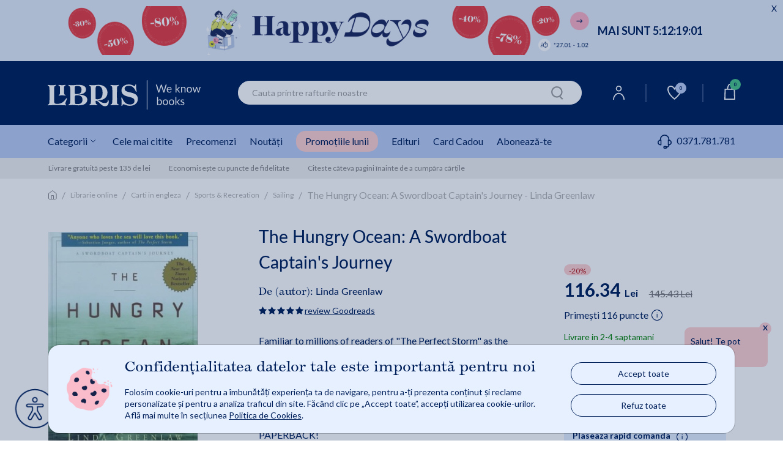

--- FILE ---
content_type: text/html;charset=utf-8
request_url: https://www.libris.ro/the-hungry-ocean-a-swordboat-captain-s-journey-BRT9780786885411--p26381264.html
body_size: 129166
content:

	<!DOCTYPE html>
	<html lang="ro">
	<head>
		

<meta name="verify-v1" content="iqGbBZMgDdM3ElCBCkk1m5zL0U/jnH/T+RCY592SEII=" />
<meta name="google-site-verification" content="oOyBx7Q1saNm9IBdLPGRJl9b8m40T4d_5OU0BO_1LtE" />

			<title>The Hungry Ocean: A Swordboat Captain's Journey - Linda Greenlaw | Libris.ro</title>
			<meta name="description" content="The Hungry Ocean: A Swordboat Captain's Journey de Linda Greenlaw - biografie, aventură și navigație. Cumpără acum de pe Libris.ro!" />
				<link rel="canonical" href="https://www.libris.ro/the-hungry-ocean-a-swordboat-captain-s-journey-BRT9780786885411--p26381264.html" />	 
			<meta property="og:title" content="The Hungry Ocean: A Swordboat Captain's Journey - Linda Greenlaw"/>
			<meta property="og:type" content="book"/>
			<meta property="og:url" content="https://www.libris.ro/the-hungry-ocean-a-swordboat-captain-s-journey-BRT9780786885411--p26381264.html"/>
			<meta property="og:image" content="https://www.libris.ro/img/pozeprod/26382/26381264-1-small-1.jpg"/>
			<meta property="og:image:type" content="image/jpeg" />
			<meta property="og:image:width" content="240" />
			<meta property="og:image:height" content="370" />
			<meta property="og:image:alt" content="We know books" />
			<meta property="og:site_name" content="Libris.ro"/>
			<meta property="fb:admins" content="694823710"/>
			<meta property="fb:app_id" content="103619086381096" />
			<meta property="og:description" content="The Hungry Ocean: A Swordboat Captain's Journey - Linda Greenlaw"/>
		<meta charset="utf-8">

		<meta http-equiv="X-UA-Compatible" content="IE=edge">
		<meta name="viewport" content="width=device-width, initial-scale=1, maximum-scale=5"/>
		<meta name="author" content="">
		<link rel="icon" sizes="72x72" href="https://cdn4.libris.ro/resurse/img/static/sigla-tab.png">
		<link rel="apple-touch-icon" sizes="57x57" href="https://cdn4.libris.ro/resurse/img/static/sigla-tab.png">
		<link rel="apple-touch-icon" sizes="114x114" href="https://cdn4.libris.ro/resurse/img/static/sigla-tab.png">
		<link rel="apple-touch-icon" sizes="72x72" href="https://cdn4.libris.ro/resurse/img/static/sigla-tab.png">
		<link rel="apple-touch-icon" sizes="144x144" href="https://cdn4.libris.ro/resurse/img/static/sigla-tab.png">
		<link rel="apple-touch-icon" sizes="60x60" href="https://cdn4.libris.ro/resurse/img/static/sigla-tab.png">
		<link rel="apple-touch-icon" sizes="120x120" href="https://cdn4.libris.ro/resurse/img/static/sigla-tab.png">
		<link rel="apple-touch-icon" sizes="76x76" href="https://cdn4.libris.ro/resurse/img/static/sigla-tab.png">
		<link rel="apple-touch-icon" sizes="152x152" href="https://cdn4.libris.ro/resurse/img/static/sigla-tab.png">
		<link rel="apple-touch-icon" sizes="180x180" href="https://cdn4.libris.ro/resurse/img/static/sigla-tab.png">
		<link rel="icon" type="image/png" href="https://cdn4.libris.ro/resurse/img/static/sigla-tab.png" sizes="192x192">
		<link rel="icon" type="image/png" href="https://cdn4.libris.ro/resurse/img/static/sigla-tab.png" sizes="160x160">
		<link rel="icon" type="image/png" href="https://cdn4.libris.ro/resurse/img/static/sigla-tab.png" sizes="96x96">
		<link rel="icon" type="image/png" href="https://cdn4.libris.ro/resurse/img/static/sigla-tab.png" sizes="16x16">
		<link rel="icon" type="image/png" href="https://cdn4.libris.ro/resurse/img/static/sigla-tab.png" sizes="32x32">
		
			<link rel="stylesheet" href="https://cdn4.libris.ro/resurse/css/bootstrap.min-1.css">
			<link rel="preload" href="https://cdn4.libris.ro/js/jquery-1.12.4.min.js" as="script">
			<link rel="preload" href="https://cdn4.libris.ro/resurse/css/bootstrap.min-1.css" as="script">
			<script src="https://cdn4.libris.ro/js/jquery-1.12.4.min.js"></script>
			<script defer src="https://cdn4.libris.ro/js/popper.min.js"></script>
			<script defer src="https://cdn4.libris.ro/js/bootstrap.min-1.js"></script>
		
		<script src="https://cdn4.libris.ro/resurse/js/swiperJS/js/swiper-bundle.min.js?ver=0.01" ></script>

		<script async="true" src="https://cdn4.libris.ro/js/glide.min.js"></script>
		<script defer type="text/javascript" src="https://cdn4.libris.ro/js/DOMPurify/purify.min.js"></script>
		<link rel="stylesheet" href="https://cdn4.libris.ro/resurse/js/swiperJS/css/swiper-bundle.min.css?ver=0.01">
		<link rel="stylesheet" href="https://cdn4.libris.ro/resurse/css/avs0hqe.css?ver=1">
		<link rel="stylesheet" href="https://use.typekit.net/avs0hqe.css">
		<script src="https://cdn4.libris.ro/js/autoComplete.min.js"></script>
		<link defer rel="stylesheet" href="https://cdn4.libris.ro/resurse/css/autoComplete.min.css">
		<link defer rel='stylesheet' href='https://cdn4.libris.ro/backend/lib/sweetalert2/sweetalert2.min.css'>

				<script>
					const RECAPTCHA_SITE_KEY = '6LfCoOIjAAAAABBWwMwp8TDqFkTTrWK4QACAypzI';
					let recaptchaLoadPromise = null;
					function loadRecaptchaV3IfNotExists() {
						if (window.grecaptcha && window.grecaptcha.ready) { // already loaded
							return Promise.resolve();
						}
						if (recaptchaLoadPromise) { // previous promise
							return recaptchaLoadPromise;
						}
						recaptchaLoadPromise = new Promise((resolve, reject) => {
							var scriptUrl = "https://www.google.com/recaptcha/api.js?hl=ro&render=" + RECAPTCHA_SITE_KEY;
							if (!document.querySelector('head script[src="' + scriptUrl + '"]')) {
								var s = document.createElement("script");
								s.src = scriptUrl;
								s.async = true;
								s.onload = () => resolve();
								s.onerror = () => reject(new Error("Nu s-a putut încărca " + scriptUrl));

								document.head.appendChild(s);
							}
						});
						return recaptchaLoadPromise;
					}

					function handleRecaptchaV3(tokenInput, formName, action) {
						loadRecaptchaV3IfNotExists()
							.then(() => {
								grecaptcha.ready(function(){
									grecaptcha.execute(RECAPTCHA_SITE_KEY, {action: action}).then(function(token) {
										$("#" + tokenInput).val(token);
										$("#" + formName).submit();
									});
								});
							})
							.catch(err => { console.error("Eroare la încărcare:", err); });
					}
				</script>

		<link rel="stylesheet" href="https://cdn4.libris.ro/resurse/css/rebrandingCosP1.min.css?ver=0.07">
		<link rel="stylesheet" href="https://cdn4.libris.ro/resurse/css/rebrandingCateg-1.min.css?ver=0.07">
		<link rel="stylesheet" href="https://cdn4.libris.ro/resurse/css/rebrandingProduct.min.css?ver=0.18">
		<link rel="stylesheet" href="https://cdn4.libris.ro/resurse/css/rebranding.min.css?ver=1.21">
		<link rel="stylesheet" href="https://cdn4.libris.ro/resurse/css/rating.min.css?ver=0.01">
		<link rel="stylesheet" href="https://cdn4.libris.ro/resurse/fonts/fa-font-libris.min.css?ver=0.01">
		<link rel="stylesheet" href="https://use.typekit.net/avs0hqe.css">
		<link rel="preconnect" href="https://p.typekit.net" crossorigin>
		<link rel="preconnect" href="https://fonts.googleapis.com">
  		<link rel="preconnect" href="https://fonts.gstatic.com" crossorigin>
  		<link href="https://fonts.googleapis.com/css2?family=Lato:wght@300;400;700&display=swap" rel="stylesheet" defer>
		<link rel="manifest" href="/manifest.json">
	</head>

			
	<body>
    <div class="modal fade" id="noutatiPopUp" tabindex="-1" role="dialog" aria-labelledby="noutatiPopUpLabel" aria-hidden="true">
        <div class="modal-form-newsletter-img-wr">
            <div class="modal-content modal-dialog modal-container-c modal-container-c-newsletter" role="document">
                <a class="close modal-close-c modal-close-x-c modal-close-x-c-newsletter" aria-hidden="true" data-dismiss="modal" aria-label="Close">&#x2715;</a>
                <div class="newsletter-left-right-ct">
                    <div class="newsletter-left-ct">
                        <p class="modal-description-c-newsletter first">Abonează-te la</p>
                        <p class="modal-title-c modal-title-c-newsletter custom-header"><strong>Newsletter-ul Libris</strong></p>
                        <p class="modal-description-c-newsletter second">și primești un <strong>cupon de <span class="procent-color">-10%</span>*!</strong></p>
                        <p class="modal-text-notification-newsletter">*Reducerea cuponului nu se cumulează cu alte discounturi și promoții.</p>
                        <div class="modal-newsletter-format-ct">
                            <div class="modal-form-newsletter">
                                <form id="modal-form-newsletter" class="modal-form-newsletter closeParentModal" onsubmit="event.preventDefault();  validateNewslatter(this);" name="newsletter">
                                    <style>.onh_ivs{opacity: 0;position: absolute;top: 0;left: 0;height: 0;width: 0;z-index: -1;}</style>
                                    <div class="newsletter-children">
                                        <input type="text" class="form-control rounded-border InputPopUp modal-input-newsletter" id="noutati_name" name="nameivys" placeholder="Nume" value="" onfocus="this.value=''"/> 
                                        <input  type="text" class="form-control rounded-border InputPopUp modal-input-newsletter" id="noutati_email"name="emailivys" title="E-mail" placeholder="E-mail" value="" onfocus="this.value=''"/> 
                                        <input 	type="hidden" name="list_id" value="177"/>
                                        <input 	type="hidden" name="sursa" value="abonare_popup_new_user"/>
                                        <input class="onh_ivs" autocomplete="off" type="text" id="name" name="name" placeholder="Your name here">
                                        <input class="onh_ivs" autocomplete="off" type="email" id="email" name="email" placeholder="Your e-mail here">
                                        <input type="hidden" id="recaptchaTokenInputModal" name="g-recaptcha-response">
                                        <button type="button" value="abonare" class="g-recaptcha button modal-ma-abonez-btn" onclick="handleRecaptchaV3('recaptchaTokenInputModal', 'modal-form-newsletter', 'subscribe')" >
                                            <img class="adauga-in-cos-roz-AB-icon" width="12" height="17" src="https://cdn4.libris.ro/resurse/img/static/pasul-urmator-img-roz.svg" alt="cart icon"/>
                                            Mă abonez
                                        </button>
                                    </div>
                                </form>
                            </div>
                        </div>
                    </div>
                    <div class="newsletter-right-ct">
                        <div class="modal-form-newsletter-img-ct">
                            <img class="lazy newsletter-vesti-literare" data-echo="https://cdn4.libris.ro/images/modals/Newsletter/newsletter-vesti-literare.svg" src="https://cdn4.libris.ro/resurse/img/static/transparent.png" alt="Newsletter">
                        </div>
                        <div class="modal-form-newsletter-img-ct">
                            <img class="lazy newsletter-icon" data-echo="https://cdn4.libris.ro/images/modals/Newsletter/newsletter-icon.svg" src="https://cdn4.libris.ro/resurse/img/static/transparent.png" alt="Newsletter">
                        </div>
                    </div>
                </div>
            </div>
        </div>
    </div>

    <div class="modal fade" id="noutatiPopUpFollowUp" tabindex="-1" role="dialog" aria-labelledby="noutatiPopUpFollowUpLabel" aria-hidden="true">
        <div class="modal-dialog" role="document">
            <div class="modal-content">
                <div class="modal-header">
                    <button type="button" class="close" data-dismiss="modal" aria-label="Close">
                        <span aria-hidden="true">&times;</span>
                    </button>
                </div>
                <div id="noutatiPopUpFollowUpContainer" class="modal-body">
            
                </div>
            </div>
        </div>
    </div>
    <div class="modal fade favoriteWishlistModalLabelCt" id="favoriteWishlistModal" tabindex="-1" role="dialog" aria-labelledby="favoriteWishlistModalLabel" aria-hidden="true">
        <div class="modal-dialog" role="document">
            <div class="modal-content favoriteWishlistModal-modal-content">
                <div class="modal-header favoriteWishlistModal-modal-header">
                    <button type="button" class="close " data-dismiss="modal" aria-label="Close">
                        <span aria-hidden="true">&times;</span>
                    </button>
                </div>
                <div class="modal-body favoriteWishlistModal-modal-body">
                    <p class="modal-body-title">Personalizează-ți noul raft!</p>
                    <div class="modal-nume modal-favorite-wishlist-input">
                        <p>Denumire:</p>
                        <input class="modal-input-date-personale modal-placeholder-color modal-favorite-wishlist-input-wr" required="" placeholder="Denumire lista" type="text" id="wishlistNameInput">
                        <span id="wishlistErrorMessage" style="color:red"></span>
                        <input type="hidden" id="wishlistOperationInput">
                        <input type="hidden" id="wishlistIdInput">
                        <input type="hidden" id="wishlistWithProductIdInput">
                    </div>
                    <div class="acces-favorite-wishlist-ct">
                        <div class="acces-favorite-wishlist-private-ct">
                            <input type="radio" name="acces" id="wishlistPrivateListInput" value="private" checked>
                            <label for="private_list">
                                <img src="https://cdn4.libris.ro/images/wishlist/private_wishlist_img.svg" alt="Private">
                                Privat
                            </label>
                            <p class="acces-favorite-wishlist-public-description">Doar tu poți vedea produsele adăugate aici</p>
                        </div>
                        <div class="acces-favorite-wishlist-public-ct">
                            <input type="radio" name="acces" id="wishlistPublicListInput" value="public">
                            <label for="public_list">   
                                <img src="https://cdn4.libris.ro/images/wishlist/public_wishlist_img.svg" alt="Public">
                                Public
                            </label>
                            <p class="acces-favorite-wishlist-public-description">Poți distribui lista altor cititori</p>
                        </div>
                    </div>
                    <button type="button" class="button favorite-wishlist-btn" id="onSaveWishlist">Salvează</button>
                </div>
            </div>
        </div>
    </div>
    <div class="modal fade favoriteWishlistModalLabelCt favoriteWishListModalNotLoggedCt" id="favoriteWishListModalNotLogged" tabindex="-1" role="dialog" aria-labelledby="favoriteWishListModalNotLoggedLabel" aria-hidden="true">
        <div class="modal-dialog" role="document">
            <div class="modal-content favoriteWishListModalNotLogged-modal-content">
                <div class="modal-header favoriteWishListModalNotLogged-modal-header">
                    <img class="warning-img" src="https://cdn4.libris.ro/images/wishlist/warning-wishlist-modal.svg" alt="Warning Logo">
                    <button type="button" class="close " data-dismiss="modal" aria-label="Close">
                        <span aria-hidden="true">&times;</span>
                    </button>
                </div>
                <div class="modal-body favoriteWishListModalNotLogged-modal-body">
                    <p class="modal-body-text wishlist-description-public">Pentru a putea vizualiza lista este nevoie să fii logat în contul tău de cititor.</p>
                    <div class="login-btn-ct">
                        <a class="wishlist-modal-login-btn" href="/auth/login.jsp" class="header-user-dropdown-box-ul-link">Log In</a>
                        <a class="wishlist-modal-creare-cont-btn" href="/register" class="header-user-dropdown-box-ul-link">Creează un cont nou</a>
                    </div>
                </div>
            </div>
        </div>
    </div>
    <div class="modal fade" id="consent_mode_modal" tabindex="-1" role="dialog" aria-labelledby="consent_mode_modal_label" aria-hidden="true" style="padding-right: 0;">
        <div class="consent-mode-modal-wr">
            <div class="modal-content modal-dialog modal-container-c modal-container-c-consent" role="document">
                <div class="consent-mode-modal" >
                    <div class="consent-img-and-text-modal-ct">
                        <div class="consent-mode-modal-img-ct">
                            <img src="https://cdn4.libris.ro/images/modals/consent-mode-modal-img.png" alt="Consent mode modal img">
                        </div>
                        <div class="consent-mode-modal-text-ct">
                            <p class="consent-mode-modal-title" id="consent_mode_modal_label">Confidențialitatea datelor tale este importantă pentru noi</p>
                            <p class="consent-mode-modal-subtitle">Folosim cookie-uri pentru a îmbunătăți experiența ta de navigare, pentru a-ți prezenta conținut și reclame personalizate și pentru a analiza traficul din site. Făcând clic pe „Accept toate”, accepți utilizarea cookie-urilor. Află mai multe în secțiunea <a class="consent_mode_modal_link" href="/informatiiUtile/politicaCookies">Politica de Cookies</a>.</p>
                        </div>
                    </div>
                    <div class="consent-mode-modal-btn-ct">
                        <div class="consent-mode-modal-btn-accept-ct">
                            <a onclick="consent(['advertising', 'analytics'])">Accept toate</a>
                        </div>
                        <div class="consent-mode-modal-btn-refuz-ct">
                            <a onclick="consent(['denyAll'])">Refuz toate</a>
                        </div>
                    </div>
                </div>
            </div>
        </div>
    </div>
    <input type="hidden" id="whitelistedCookies" name="whitelistedCookies" value="uid,INGRESSCOOKIE,JSESSIONID,GCLIDSEENcounter,remember2,LibrisSessionID,GCLIDSEEN,ck_consentAgreement">
    <div class="modal fade englishBookModal" id="englishBookModal" tabindex="-1" role="dialog" aria-labelledby="englishBookModalLabel" aria-hidden="true">
        <div class="modal-dialog" role="document">
            <div class="modal-content">
                <div class="modal-header">
                    <button type="button" class="close" data-dismiss="modal" aria-label="Close">
                    <span aria-hidden="true">&times;</span>
                    </button>
                </div>
                <div class="modal-body">
                    <img class="pop-up-plane" width="48" height="48" src="https://cdn4.libris.ro/images/pop-up-engleza/pop-up-engleza-plane.svg" alt="Condition icon">
                    <p class="modal-body-title">English Reader?</p>
                    <p class="modal-body-description no-space">Iti reamintim ca</p>
                    <p class="modal-body-description no-space"><strong class="red">termenul de livrare</strong> pentru acest titlu este</p>
                    <p class="modal-body-description">de <strong class="red">2-4 saptamani*</strong> de la plasarea comenzii.</p>
                    <div class="modal-body-conditions-ct">
                        <div class="second-condition">
                            <p class="condition-text">*Acest termen poate fi depasit in cazuri exceptionale.</p>
                        </div>
                    </div>
                </div>
                <div class="modal-footer">
                    <input type="hidden" id="englishBookIdConfirmModal" value="">
                    <input type="hidden" id="englishBookModalAllowMultiple" value="">
                    <button type="button" class="close modal-btn-continua-cumparaturile" data-dismiss="modal">Renunta</button>
                    <button type="button" class="button modal-btn-adauga-in-cos adauga-in-cos-roz-AB adauga-in-cos-roz onAddEnglishBookToCart">Adaugă în coș
                        <img class="slider-btn-add-cart-icon adauga-in-cos-roz-AB-icon" width="25" height="25" src="https://cdn4.libris.ro/resurse/img/static/transparent.png" data-echo="https://cdn4.libris.ro/images/pop-up-engleza/pop-up-engleza-dauga-in-cos.svg" alt="cart icon"/>
                    </button>
                </div>
            </div>
        </div>
    </div>
		<header>
	<a class="ga_event_listener" href="/lp/happydays" gev_id="GA01856" gev_name="HEADERDESKTOP_happydaysian26" gev_creative="banner_header_desktop_happydaysian26">
	<div class="d-none d-md-block header-timer-wr countDownHeader" style="background-color:#e5edf8!important;">
		<div class="max-width header-timer-ct">
			<div class="header-timer-left-ct">
				<img class="header-count-down-img" height="80" data-echo="https://cdn4.libris.ro/images/marketing/header/ianuarie26/targ_desk.webp" src="https://cdn4.libris.ro/resurse/img/static/transparent.png" alt="headerdesktop happydaysian26">
			</div>
			<div id="headerTimerCountDown" class="header-timer-right-ct">
				<p class="default-countdownDays" style="color:#00205b!important;">MAI SUNT 
					<span class=""></span>00:<span class=""></span>00:<span class=""></span>00:<span class=""></span>00
				</p>
				<p class="countdowntimer-time" id="headerTimerId" style="color:#00205b!important;">MAI SUNT 
					<span class="countdownDays"></span><span class="countdownHours"></span><span class="countdownMinutes"></span><span class="countdownSeconds"></span>
				</p>
			</div>
			<div class="count-down-timer-closect">
				<p style="color:#00205b!important;">X</p>
			</div>
		</div>
		<div class="closedHeader-bookmark">
			<div class="custom-bookmark-ct">
				<i id="custom-bookmark" class="far fa-bookmark custom-bookmark"></i>
			</div>
		</div>
	</div>
	</a>
	<a class="ga_event_listener" href="/lp/happydays" gev_id="GA01857" gev_name="HEADERMOBILE_happydaysian26" gev_creative="banner_header_mobile_happydaysian26">
	<div class="d-md-none d-lg-none d-xl-none header-timer-wr countDownHeader" style="background-color:#e5edf8!important;">
		<div class="max-width header-timer-ct">
			<div class="header-timer-left-ct">
				<img class="header-count-down-img" height="74"  data-echo="https://cdn4.libris.ro/images/marketing/header/ianuarie26/targ_mob.webp" src="https://cdn4.libris.ro/resurse/img/static/transparent.png" alt="headermobile happydaysian26">
			</div>
			<div id="headerTimerCountDownMobile" class="header-timer-right-ct">
				<p class="default-countdownDays" style="color:#00205b!important;">MAI SUNT 
					<span class=""></span>00:<span class=""></span>00:<span class=""></span>00:<span class=""></span>00
				</p>
				<p class="countdowntimer-time" id="headerTimerId" style="color:#00205b!important;">MAI SUNT 
					<span class="countdownDays"></span><span class="countdownHours"></span><span class="countdownMinutes"></span><span class="countdownSeconds"></span>
				</p>
			</div>
			<div class="count-down-timer-closect">
				<p style="color:#00205b!important;">X</p>
			</div>
		</div>
		<div class="closedHeader-bookmark">
			<div class="custom-bookmark-ct">
				<i id="custom-bookmark" class="far fa-bookmark custom-bookmark"></i>
			</div>
		</div>
	</div>
	</a>
	<script>
		const hasTimer = "1";
		$('.countdowntimer-time').css('display','none');
		if(hasTimer == "1"){
			const startDate = new Date("2026-01-27T02:00").getTime();
			const countDownDate = new Date("2026-02-01T23:59").getTime();
			var intervalId = setInterval(function() {
				const now = new Date().getTime();
				const distance = countDownDate - now;
				if (distance < 0) {
					clearInterval(intervalId);
					$(".countDownHeader").addClass("display-none-important");
				}
				const days = Math.floor(distance / (1000 * 60 * 60 * 24));
				const hours = Math.floor((distance % (1000 * 60 * 60 * 24)) / (1000 * 60 * 60));
				const minutes = Math.floor((distance % (1000 * 60 * 60)) / (1000 * 60));
				const seconds = Math.floor((distance % (1000 * 60)) / 1000);
				$(".countdownDays").text(days + ":");
				if(String(hours).length == 1){
					$(".countdownHours").text("0" + hours + ":");
				}
				else{
					$(".countdownHours").text(hours + ":");
				}
				if(String(minutes).length == 1){
					$(".countdownMinutes").text("0" + minutes + ":");
				}
				else{
					$(".countdownMinutes").text(minutes + ":");
				}
				if(String(seconds).length == 1){
					$(".countdownSeconds").text("0" + seconds);
				}
				else{
					$(".countdownSeconds").text(seconds);
				}
				$('.countdowntimer-time').css('display','block');
				$('.default-countdownDays').css('display','none');
			}, 1000);
		}
		else{
			$("#headerTimerCountDown").hide();
			$("#headerTimerCountDownMobile").hide();
		}
		$(".count-down-timer-closect").click(function(e){
			e.preventDefault();
			const target = $(e.target).parent().parent().parent();
			target.find('.header-timer-ct').toggle();
			target.find('.custom-bookmark-ct').toggle();
		});
		$("#custom-bookmark").click(function(e){
			e.preventDefault();
			const target = $(e.target).parent().parent().parent();
			target.find('.header-timer-ct').toggle();
			target.find('.custom-bookmark-ct').toggle();
		});
	</script>
			
			<div class="d-lg-none d-xl-none header-container">
				<div class="events-header-section"></div>
				<div class="logo-header-section">
					<div class="ct-style ct-style-libfest">
							<a href="/">
								<h1 class="logo-wr">
									<img class="lb-logo" width="100px" height="24px"  src="https://cdn4.libris.ro/images/svg/header/logo-libris-mob.svg" alt="Libris - Librarie online">
								</h1>
							</a>
						<div class="icons-wr">
							<ul class="ul-icon-list">
								<li>
									<a href="/account/personalInformations">
										<img class="header-menu-icons" data-echo="https://cdn4.libris.ro/images/svg/header/user-icon.svg" src="https://cdn4.libris.ro/resurse/img/static/transparent.png" alt="User Icon">
									</a>
								</li>
								
								<li>
									<a id="header-wishlist-icon-btn-mob" class="wishlist-icon-btn "> <img class="header-menu-icon-desk" data-echo="https://cdn4.libris.ro/images/svg/header/white-wishlist-icon.svg" src="https://cdn4.libris.ro/resurse/img/static/transparent.png" alt="Wishlist">
										<span class="wishlist-count">0</span>
									</a>
									
								</li>
								<li class="header-nav-card-item-mob">
									<div class="header-nav-add-cart-popup-desk"></div>
									<a href="/cart/products.jsp">
										<img class="header-menu-icons" src="https://cdn4.libris.ro/resurse/img/static/transparent.png" data-echo="https://cdn4.libris.ro/images/svg/header/card-icon.svg" alt="cart icon"/>
										<span class="card-count"></span>
									</a>
								</li>
							</ul>	
						</div>
					</div>
				</div>
				<div id="popupAdaugaInCosCtMob" class="popup-adauga-in-cos-ct-mob">
					<div class="popup-adauga-in-cos-img-and-title-ct">
						<img id="existentInCosPopupIconMob" class="existent-in-cos-popup-icon" src="https://cdn4.libris.ro/images/cos/add-to-cart-popup-icon2.svg" alt="cos actualizat icon">
						<img id="adaugaInCosPopupIconMob" class="adauga-in-cos-popup-icon" src="https://cdn4.libris.ro/images/cos/pop-up-adauga-in-cos-check.svg" alt="adauga in cos popup icon">
						<p class="popup-adauga-in-cos-text" id="popupAdaugaInCosTxtMob">Coșul tău de cumpărături a fost actualizat!</p>
					</div>
					<div class="adauga-in-cos-popup-ct">
						<a href="/cart/products.jsp" class="adauga-in-cos-popup" rel="nofollow" title="adauga in cos">Vezi detalii coș
							<img class="header-cos-vezi-detali-cos-icon adauga-in-cos-roz-AB-icon" src="https://cdn4.libris.ro/resurse/img/static/transparent.png" data-echo="https://cdn4.libris.ro/resurse/img/static/adauga-in-cos-img-roz.svg" alt="Vezi detalii cos icon">
						</a>
					</div>
				</div>
				<div class="categ-menu-header-section">
					<div class="ct-style">
						<div class="menu-burger">
							<img class="lb-logo" src="https://cdn4.libris.ro/images/burger.svg" alt="Burger menu">
						</div>
						<div class="autoComplete_wrapper" role="combobox" aria-owns="autoComplete_list" aria-haspopup="true" aria-expanded="false">
							<input id="autoCompleteMobile" autocomplete="off" aria-controls="autoComplete_list" aria-autocomplete="both" placeholder="Cauta printre rafturile noastre" value="">
						</div>
						<input id="autoCompleteButtonMobile" class="onSearchClick" type="image" width="20" height="22" data-echo="https://cdn4.libris.ro/resurse/img/static/search-icon.png" src="https://cdn4.libris.ro/resurse/img/static/transparent.png" alt="search icon"/>
					</div>
				</div>
				<div id="categoryNavigatorMobile" class="mobile-dropdown-list-categ none">
					<span id="categoryNavigatorMobileImg" ></span>
				</div>
				<div class="d-block d-lg-none sub-menu-mobile-wr">
						<!-- Container principal -->
						<div class="sub-menu-mobile-wr">
							<!-- Swiper container -->
							<div id="swiper-sub-menu-mobile" class="swiper swiper-sub-menu-mobile-ct"  aria-label="Submeniu categorii">
								<div class="swiper-wrapper swiper-sub-menu-mobile" role="list">
									<div class="swiper-slide swiper-sub-menu-mobile-item">
										<a class="ga_event_listener" href="/carti#tab=cele-mai-citite" 
										gev_id="GA06082" 
										gev_name="meniumobcelemaicitite" 
										gev_creative="banner_meniu_mobcelemaicitite">
										Cele mai citite
										</a>
									</div>
									<div class="swiper-slide swiper-sub-menu-mobile-item">
										<a class="ga_event_listener" href="/librarie-online?fp=precomanda&ord=7#tab=precomenzi" 
										gev_id="GA06083" 
										gev_name="meniumobprecomenzi" 
										gev_creative="banner_meniu_mobprecomenzi">
										Precomenzi
										</a>
									</div>
									<div class="swiper-slide swiper-sub-menu-mobile-item">
										<a class="ga_event_listener" href="/carti?ft&iv.sort=6#tab=noutati" 
										gev_id="GA06084" 
										gev_name="meniumobtnoutati" 
										gev_creative="banner_meniu_mobnoutati">
										Noutăți
										</a>
									</div>
									<div class="swiper-slide swiper-sub-menu-mobile-item">
										<a class="ga_event_listener header-nav-promo-lunii" href="/promotiileLunii#tab=promotile-lunii" 
										gev_id="GA06085" 
										gev_name="meniumobreduceri" 
										gev_creative="banner_meniu_mobreduceri">
										Promoțiile lunii
										</a>
									</div>
									<div class="swiper-slide swiper-sub-menu-mobile-item">
										<a class="ga_event_listener" href="/edituri#tab=edituri" 
										gev_id="GA06086" 
										gev_name="meniumobedituri" 
										gev_creative="banner_meniu_mobedituri">
										Edituri
										</a>
									</div>
									<div class="swiper-slide swiper-sub-menu-mobile-item">
										<a  href="/card_cadou#tab=card-cadou" class="ga_event_listener" gev_id="GA06087" gev_name="meniumobcardcadou" gev_creative="banner_meniu_mobcardcadou">Card Cadou</a>
									</div>
									<div class="swiper-slide swiper-sub-menu-mobile-item">
										<a class="pointer onSubscribeClick ga_event_listener" gev_id="GA06088" 
										gev_name="meniumobtaboneazate" 
										gev_creative="banner_meniu_mobedituri">Abonează-te</a>
									</div>
									<div class="swiper-slide swiper-sub-menu-mobile-item">
										<div class="categ-menu-lib-telefon-ct">
											<a class="submenu-phone-number" href="tel:0371.781.781">
												<span class="submenu-phone-icon"><img width="20px" height="20px" class="header-menu-icon-mob" data-echo="https://cdn4.libris.ro/images/marketing/iconitesite/categ-menu-telefon-icon2.svg" 
											src="https://cdn4.libris.ro/resurse/img/static/transparent.png" alt="phone"></span>0371.781.781
											</a>
										</div>
									</div>
								</div>
							</div>
						</div>
				</div>
			</div>
			
					<div class="promotii-popup-wr">
						<div class="promotii-popup-ct">
							<div class="promotii-popup-img-ct">
								<img class="promotii-popup-img" width="62px" height="65px" src="/images/marketing/popup/popup-reducere-icon.png" alt="Promotii popup img">
							</div>
							<div class="promotii-popup-text-ct">
								<p class="promotii-popup-title">🎉Happy Days for Happy Readers🎉</p>
									<p class="promotii-popup-description">-80%, -30%, -50%, -78%</p>
									<p class="promotii-popup-description">Carti, Accesorii, Jocuri</p>
								<a id="promotii-popup-link" href="/lp/happydays" class="promotii-popup-link ga_event_listener" gev_id="GA01341" gev_name="popup_happydaysian26" gev_creative="banner_popup_happydaysian26">
										Comanda acum!
								</a>
							</div>
							<div class="promotii-popup-close-img-ct">
								&#x2715;
							</div>
							<input id="popUpMarketingDisplayHash" type="hidden" value="87093b88388c72dcc2f496697d4c5591">
						</div>
					</div>
			<div class="d-none d-lg-block padding-left-right-ct header-wr-desk">
				<div class="max-width header-container-desk">
					<div class="logo-header-section-desk">
							<a href="/" class="header-lib-logo-wr-desk">
								<h1 class="img-lib-logo-desk">
									<img class="img-lib-logo" src="https://cdn4.libris.ro/images/svg/header/logo-libris-desk.svg" width="250px" height="48px" alt="Libris - Librarie online">
								</h1>
							</a>
					</div>
					<div class="col-6 search-section-desk search">
						<input id="autoComplete" autocomplete="off" value="">
						<input id="autoCompleteButton" class="onSearchClick" type="image" width="20" height="22" data-echo="https://cdn4.libris.ro/resurse/img/static/search-icon.png" src="https://cdn4.libris.ro/resurse/img/static/transparent.png" alt="search icon"/>
					</div>
					<div class="icons-wr-dsk">
						<ul class="ul-icon-list-dsk">
							<li class="header-nav-user-item">
								<a href="/account/personalInformations"><img class="header-menu-icon-desk" data-echo="https://cdn4.libris.ro/images/svg/header/user-icon.svg" src="https://cdn4.libris.ro/resurse/img/static/transparent.png" alt="User"></a>
								<div class="header-user-dropdown-box-wr">
									<div class="header-user-dropdown-box-ct">
										<ul class="header-user-dropdown-box-ul-list">
												<li class="header-user-dropdown-box-ul-item">
													<a href="/auth/login.jsp" class="header-user-dropdown-box-ul-link">Log In</a>
												</li>
												<li class="header-user-dropdown-box-ul-item">
													<a href="/register" class="header-user-dropdown-box-ul-link">Creează un cont nou</a>
												</li>
										</ul>
									</div>
								</div>
							</li>
							<li class="border-nav-icon"></li>
							<li class="header-nav-wishlist-item">
								<a id="header-wishlist-icon-btn" class="wishlist-icon-btn "> <img class="header-menu-icon-desk" data-echo="https://cdn4.libris.ro/images/svg/header/white-wishlist-icon.svg" src="https://cdn4.libris.ro/resurse/img/static/transparent.png" alt="Wishlist">
									<span class="wishlist-count">0</span>
								</a>
								
							</li>
							<li class="border-nav-icon"></li>
							<li class="header-nav-card-item">
								<div class="header-nav-add-cart-popup-desk"></div>
								<a href="/cart/products.jsp"><img class="header-menu-icon-desk" data-echo="https://cdn4.libris.ro/images/svg/header/card-icon.svg" src="https://cdn4.libris.ro/resurse/img/static/transparent.png" alt="cart">
									<span class="card-count"></span>
								</a>
	<div id="headerCartSection" class="header-cos-dropdown-box-wr">
		<div class="header-cos-dropdown-box-ct">
			<div class="header-cos-title-box-ct">
				<p class="header-cos-title-box">Sumar Coș</p>
			</div>
            <div class="header-cos-total-box">
                <p class="header-cos-total-box" id="cartHeaderCounter" data-value="0">Total 0 produse</p>
                <p class="header-cos-total-box">0 Lei</p>
            </div>
			<div class="header-cos-vezi-detali-cos-btn-ct">
				<a class="header-cos-vezi-detali-cos-btn adauga-in-cos-roz-AB adauga-in-cos-roz" href="/cart/products.jsp">
					Vezi detalii coș
					<img class="header-cos-vezi-detali-cos-icon adauga-in-cos-roz-AB-icon" src="https://cdn4.libris.ro/resurse/img/static/transparent.png" data-echo="https://cdn4.libris.ro/resurse/img/static/adauga-in-cos-img-roz.svg" alt="Vezi detalii cos icon">
				</a>
			</div>
		</div>
	</div>
							</li>
						</ul>
						<div id="popupAdaugaInCosCtDesk" class="popup-adauga-in-cos-ct-desk">
							<div class="popup-adauga-in-cos-img-and-title-ct">
								<img id="existentInCosPopupIconDesk" class="existent-in-cos-popup-icon" src="https://cdn4.libris.ro/images/cos/add-to-cart-popup-icon2.svg" alt="cos actualizat icon">
								<img id="adaugaInCosPopupIconDesk" class="adauga-in-cos-popup-icon" src="https://cdn4.libris.ro/images/cos/pop-up-adauga-in-cos-check.svg" alt="adauga in cos popup icon">
								<p class="popup-adauga-in-cos-text" id="popupAdaugaInCosTxt">Coșul tau de cumpărături a fost actualizat!</p>
							</div>
							<div class="adauga-in-cos-popup-ct">
								<a href="/cart/products.jsp" class="adauga-in-cos-popup" rel="nofollow" title="adauga in cos">Vezi detalii coș
									<img class="header-cos-vezi-detali-cos-icon adauga-in-cos-roz-AB-icon" src="https://cdn4.libris.ro/resurse/img/static/adauga-in-cos-img-roz.svg" alt="Vezi detalii cos icon">
								</a>
							</div>
						</div>
					</div>
				</div>
			</div>
				<div class="d-none d-lg-block padding-left-right-ct header-categ-menu-desk-wr">
						<div class="max-width header-categ-menu-desk-ct">
							<ul>
								<li class="subcateg-dwn">Categorii
									<img class="categ-menu-icon"  width="9" height="5" data-echo="https://cdn4.libris.ro/resurse/img/static/categ-arrow-down-icon.png" src="https://cdn4.libris.ro/resurse/img/static/transparent.png" alt="Categ menu Icon">
								</li>
								<li><a class="ga_event_listener" href="/carti#tab=cele-mai-citite" gev_id="GA01305" gev_name="meniudesktcelemaicitite" gev_creative="banner_meniu_desktcelemaicitite">Cele mai citite</a></li>
								<li><a class="ga_event_listener" href="/librarie-online?fp=precomanda&ord=7#tab=precomenzi" gev_id="GA01306" gev_name="meniudesktprecomenzi" gev_creative="banner_meniu_desktprecomenzi">Precomenzi</a></li>
								<li><a class="ga_event_listener" href="/carti?ft&iv.sort=6#tab=noutati" gev_id="GA01307" gev_name="meniudesktnoutati" gev_creative="banner_meniu_desktnoutati">Noutăți</a></li>
								<li><a class="ga_event_listener header-nav-promo-lunii" href="/promotiileLunii#tab=promotile-lunii" gev_id="GA01308" gev_name="meniudesktreduceri" gev_creative="banner_meniu_desktreduceri">Promoțiile lunii</a></li>
								<li><a class="ga_event_listener" href="/edituri#tab=edituri" gev_id="GA01309" gev_name="meniudesktedituri" gev_creative="banner_meniu_desktedituri">Edituri</a></li>
								<li><a href="/card_cadou#tab=card-cadou" class="ga_event_listener" gev_id="GA06080" gev_name="meniudesktcardcadou" gev_creative="banner_meniu_desktcardcadou">Card Cadou</a></li>
								<li><a class="pointer onSubscribeClick" gev_id="GA06081" gev_name="meniudesktaboneazate" gev_creative="banner_meniu_desktedituri">Abonează-te</a></li>
							</ul>
							<div class="categ-menu-lib-telefon-ct">
								<a class="submenu-phone-number" href="tel:0371.781.781">
									<span class="submenu-phone-icon"><img class="header-menu-icon-desk" data-echo="https://cdn4.libris.ro/images/marketing/iconitesite/categ-menu-telefon-icon2.svg" src="https://cdn4.libris.ro/resurse/img/static/transparent.png" alt="phone"></span>
									0371.781.781
								</a>
							</div>
						</div>
					<div id="categoryNavigationDesktop">
						
					</div>
				</div>
		</header>
<script>
	let carouselBtnArrowCount = 0;

	function loadCarousel(ac, cssIdSelector, gn, cg, l, ha, me, es) {
		$.ajax({
			type: "GET",
			url: "/ajax?" + ac + "&gn=" + gn + "&cg=" + cg + "&l="  + l + "&ha=" + ha + "&me=" + me + "&es=" + es + "&sid=fn10" + "&iuie=0" + "&cus=19bff40c28a_JDyoGNne" + "&uisc=e-null-UserID" + "&suay= {flagSessionId}",
			success: function (respose) {
				if (respose.includes('ndc82hdkdnlkljashj27hdi21bdchsbvd28vb')) {
					$("#" + cssIdSelector).closest("section").hide();
					return;
				}

				const $root = $("#" + cssIdSelector);
				$root.html(respose);

				const $swiper = $root.find("div.swiper");
				if ($swiper.length === 0) return;

				const $meta = $swiper.children().last();
				const elementsPerSlide = parseInt($meta.attr("elementsPerSlide"), 10) || 6;
				const elementsLoaded   = parseInt($meta.attr("elementsLoaded"), 10)   || 0;

				if(typeof ga_ImpressionListAsync === 'function'){
					ga_ImpressionListAsync($root);
				}

				if (elementsLoaded <= 2) {
					return;
				}

				const rootEl = document.getElementById(cssIdSelector);
				let nextBtn = rootEl.querySelector(".swiper-button-next");
				let prevBtn = rootEl.querySelector(".swiper-button-prev");
				if (!nextBtn || !prevBtn) {
					
					return;
				}
				const freshNext = nextBtn.cloneNode(true);
				nextBtn.parentNode.replaceChild(freshNext, nextBtn);
				const freshPrev = prevBtn.cloneNode(true);
				prevBtn.parentNode.replaceChild(freshPrev, prevBtn);

				[freshNext, freshPrev].forEach(el => {
					el.classList.remove('swiper-button-disabled','swiper-button-lock','hidden');
					el.setAttribute('aria-disabled','false');
					el.setAttribute('tabindex','0');
				});

				const breakPoints = {
					320:  { slidesPerView: 2.1, spaceBetween: 10, speed: 800 },
					480:  { slidesPerView: 3.1, spaceBetween: 10, speed: 800 },
					800:  { slidesPerView: 3.5, spaceBetween: 5,  speed: 800 },
					1200: { slidesPerView: elementsPerSlide, slidesPerGroup: elementsPerSlide, spaceBetween: 10, speed: 800 }
				};

				if ($swiper[0].swiper) {
					try { $swiper[0].swiper.destroy(true, true); } catch (e) {}
				}

				const swiperObject1 = new Swiper($swiper[0], {
					breakpoints: breakPoints,
					slidesPerView: elementsPerSlide,
					spaceBetween: 10,
					speed: 800,
					freeMode: {
						enabled: true,
						sticky: false,
						momentum: true,
						momentumRatio: 0.9,
						momentumBounce: false
					},
					navigation: {
						nextEl: freshNext,
    					prevEl: freshPrev
					},
					a11y: { enabled: true, slideRole: 'listitem' }
				});
			},
			error: function (error, errText) { log.error(error) }
		});
	}


	function confirmLogoutAll() {
		if (confirm("Esti sigur(a) ca vrei sa te deconectezi de la toate dispozitivele?")) {
			window.location.href = "/account/logoutAll";
		}
	}

	$( document ).ready(function(e) {
		$(document).on('click', ".close_notification_ring_bell", function(e){
			let ringBellNotificationCount = backendNotifications.length;
			let valueOfCounter = $(".ringbell-count").eq(0).text();
			const ringbellElementCount = $(".ringbell-count");
			let entityId = $(e.target).attr("entity-id");
			let entityType = $(e.target).attr("entity-type");
			$(e.target).parent().addClass("ring_bell_notification_close");
			valueOfCounter--;
			$.ajax({
				url:"/notificationAjax",
				type: "POST",
				data: {
					"entityId": entityId,
					"entityType": entityType 
				},
			});
			ringbellElementCount.text(valueOfCounter);
		});
		
		if (window.innerWidth <= 768) {
			$(".header-nav-ringbell-item-ring-bell").click(function(e){
				e.preventDefault();
				const container = $(".header-user-dropdown-box-ring-bell-wr");
				if(!$(container).is(":visible")){
					googleTagManagerMarketingClick(this);
				}
				container.slideToggle("slow");
			});
		}
	});

// START SWIPER SUB MENU MOBILE AND DESK
	const tab = window.location.hash.startsWith("#tab=") ? window.location.hash.replace("#tab=", "") : null;
  	let initialSlideIndex = 0;

	function detectInitialSlide() {
		$("#swiper-sub-menu-mobile .swiper-slide").each(function (index) {
			const link = $(this).find("a").attr("href");
			if (link && link.includes("tab=" + tab)) {
				initialSlideIndex = index;
			}
		});
	}

	function initSwiper() {
		detectInitialSlide();

		const swiper = new Swiper("#swiper-sub-menu-mobile", {
			slidesPerView: "auto",
			spaceBetween: 10,
			initialSlide: initialSlideIndex,
			touchStartPreventDefault: false,
			preventClicks: false,
			preventClicksPropagation: false,
			simulateTouch: true,
			shortSwipes: true,
			longSwipes: true,
			longSwipesRatio: 0.5,
			a11y: {
				enabled: true,
				slideRole: 'listitem'
			},
			on: {
				init: function () {
					if (tab) {
						$("#swiper-sub-menu-mobile .swiper-slide").removeClass("swiper-slide-selected");
						$("#swiper-sub-menu-mobile .swiper-slide").eq(initialSlideIndex).addClass("swiper-slide-selected");
					}
				}
			}
		});

		markDesktopByTab();
	}

	function markDesktopByTab() {
		if (!tab) return;
		$(".header-categ-menu-desk-ct ul li").each(function () {
			const link = $(this).find("a").attr("href");
			if (link && link.includes("tab=" + tab)) {
				$(".header-categ-menu-desk-ct ul li").removeClass("selected");
				$(this).addClass("selected");
			}
		});
	}


	let touchMoved = false;
	$("#swiper-sub-menu-mobile").on("touchstart", ".swiper-slide a.ga_event_listener", function () {
	touchMoved = false;
	});

	$("#swiper-sub-menu-mobile").on("touchmove", ".swiper-slide a.ga_event_listener", function () {
	touchMoved = true;
	});

	$("#swiper-sub-menu-mobile").on("touchend", ".swiper-slide a.ga_event_listener", function (e) {
	if (!touchMoved) {
		const $slide = $(this).closest(".swiper-slide");

		// Select vizual slide
		$slide.addClass("selected").siblings().removeClass("selected");

		// Evenimentul de tracking
		googleTagManagerMarketingClick(this);

		// Navighează către link
		const href = $(this).attr("href");
		if (href && href !== "#") {
		window.location.href = href;
		}

		e.preventDefault(); // prevenim dublu tap / zoom
	}
	});


	function whenSlidesAreStable(callback) {
		let lastCount = 0;
		let unchangedCount = 0;

		const interval = setInterval(() => {
			const $slides = $("#swiper-sub-menu-mobile .swiper-slide");
			const currentCount = $slides.length;
			const allHaveContent = $slides.find("a").toArray().every(a => $(a).text().trim().length > 0);
			if (currentCount > 0 && currentCount === lastCount && allHaveContent) {
				unchangedCount++;
			} else {
				unchangedCount = 0;
			}
			if (unchangedCount >= 3) {
				clearInterval(interval);
				callback();
			}
			lastCount = currentCount;
		}, 100);
	}

	$(document).ready(function () {
		whenSlidesAreStable(() => {
			initSwiper();
		});
	});
// END SWIPER SUB MENU MOBILE AND DESK

	$(document).on("click", function(e){
		if (window.innerWidth <= 768) {
			var trigger = $(".header-nav-ringbell-item-ring-bell");
			if(trigger !== e.target && !trigger.has(e.target).length){
				$(".header-user-dropdown-box-ring-bell-wr").slideUp("slow");
			}
		}
	});
	
</script>
<div style="display:none;" id="uhSourcePage" uhSourcePage="product page"></div><section class="d-none d-lg-block section-one-categ-wr">
    <div class="all-content-wrapper section-one-categ-ct">
        <ul>
            <li><a href="#">Livrare gratuită peste 135 de lei</a></li>
            <li><a href="#">Economisește cu puncte de fidelitate</a></li>
            <li><a href="#">Citeste câteva pagini înainte de a cumpăra cărțile</a></li>
        </ul>
    </div>
</section><script src="https://cdn4.libris.ro/resurse/js/product.min.js?ver=1.19"></script>
<script src="https://cdn4.libris.ro/js/jquery.zoom.min.js"></script>
<script>var sid = "fn10";</script>


    <section class="breadcrumbs-categ d-none d-md-block">	
        <div class="breadcrumbs-categ-ct">
            <ul>
                <li><a href="/"><img width="14" height="15" data-echo="https://cdn4.libris.ro/resurse/img/static/breadcrumbs-icon-categ.png" src="https://cdn4.libris.ro/resurse/img/static/transparent.png" alt="Breadcrumbs"></a></li>
                            <li><span>/</span></li>
                                <li><a href="/librarie-online" title="Librarie online">Librarie online</a></li>
                            <li><span>/</span></li>
                                <li><a href="/carti-in-engleza--c8088.html" title="Carti in engleza">Carti in engleza</a></li>
                            <li><span>/</span></li>
                                <li><a href="/sports-recreation--c66677.html" title="Sports & Recreation">Sports & Recreation</a></li>
                            <li><span>/</span></li>
                                <li><a href="/sports-recreation/sailing" title="Sailing">Sailing</a><a href="/ProduseCategorii.jsp?nav=2&ord=8&cat_id=67223" title="toate cartile din Sailing"></a></li>
                    <input type="hidden" id="gtmListCategory" value="/Librarie online/Carti in engleza/Sports & Recreation/Sailing"/>
                    <li><span>/</span></li><li><span>The Hungry Ocean: A Swordboat Captain's Journey - Linda Greenlaw</span></li>
            </ul>
        </div>
    </section>
<main class="all-content-wrapper-product-pg">
	<section class="section-main-produs-wr">
		<div id="gReadsModalContainer"></div>
		<div class="main-produs-ct">
			<div class="pr-img-sec-wr">
				<div class="img-sec-ct">
					<div class="d-md-none d-lg-none d-xl-none pr-description-sec-ct">
						<div class='pr-title-ct'><h1>The Hungry Ocean: A Swordboat Captain's Journey</h1></div>
						<div class="pr-autor-and-rating-ct">
								<h2>De (autor): 
										
										<a href="/autor/linda-greenlaw">Linda Greenlaw</a>
								</h2>
							
							<div class="pr-rating-wr-of-description stars-goodreads-ct">
									<span style="font-size: 14px;" class="fa fa-star star-goodreads checked"></span>
									<span style="font-size: 14px;" class="fa fa-star star-goodreads checked"></span>
									<span style="font-size: 14px;" class="fa fa-star star-goodreads checked"></span>
									<span style="font-size: 14px;" class="fa fa-star star-goodreads checked"></span>
									<span style="font-size: 14px;" class="fa fa-star star-goodreads checked"></span>
									<button type="button" id="goodreads-widget-modal-btn" class="gReadsModalButton" gReadIsbn="9780786885411" aria-haspopup="dialog">review Goodreads</button>
							</div>
						</div>
					</div>
						<div class="pr-img-ct pr-main-img-ct">
							<img  fetchpriority="high"  decoding="async" class="pr-img singleImageProduct" data-pr="26381264" src="https://cdn4.libris.ro/img/pozeprod/26382/26381264-1.jpg" alt="The Hungry Ocean: A Swordboat Captain's Journey - Linda Greenlaw" height="402px">
						</div>
					<div class="pr-btn-rasfoieste-wr">
						
					</div>
					<div class="pr-btn-alte-editii-wr">
						
					</div>
				</div>
			</div>
				
			
			<div class="pr-description-sec-wr">
				<div class="d-none d-md-block pr-description-sec-ct">
					<div class='pr-title-ct'><h1>The Hungry Ocean: A Swordboat Captain's Journey</h1></div>
					<div class="pr-autor-and-rating-ct">
								<h2>De (autor): 
										
										<a href="/autor/linda-greenlaw">Linda Greenlaw</a>
								</h2>
						<div class="pr-rating-wr-of-description stars-goodreads-ct">
								<span style="font-size: 14px;" class="fa fa-star star-goodreads checked"></span>
								<span style="font-size: 14px;" class="fa fa-star star-goodreads checked"></span>
								<span style="font-size: 14px;" class="fa fa-star star-goodreads checked"></span>
								<span style="font-size: 14px;" class="fa fa-star star-goodreads checked"></span>
								<span style="font-size: 14px;" class="fa fa-star star-goodreads checked"></span>
								<button type="button" id="goodreads-widget-modal-btn" class="gReadsModalButton" gReadIsbn="9780786885411" aria-haspopup="dialog">review Goodreads</button>
						</div>
					</div>
				</div>
	<div class="pr-text-description-wr descriptionDesktop">
		<div class="pr-text-description-ct" id="descriptionHead">
			<div class="pr-text-description">
			Familiar to millions of readers of "The Perfect Storm" as the captain of the "Hannah Boden", sister ship to the "Andrea Gail", Greenlaw is also known as one of the best sea captains on the East Coast. Here she offers an adventure-soaked tale of her own, complete with danger, humor, and characters so colorful they seem to have been ripped from the pages of "Moby Dick".<br><p>THE NEW YORK TIMES BESTSELLER--NOW AVAILABLE IN PAPERBACK!</p><p>Known to millions of readers of <em>The Perfect Storm</em> as the captain of the <em>Hannah Boden</em>, sister ship to the <em>Andrea Gail</em>, Linda Greenlaw is also known as one of the best sea captains on the East Coast. Here she offers an adventure-soaked tale of her own, complete with danger, humor, and characters so colorful they seem to have been ripped from the pages of <em>Moby Dick</em>.</p><p>"A beautiful book . . . a story of triumph, of a woman not only making it but succeeding at the highest level in one of the most male-dominated and most dangerous professions." -- Douglas Whynott, <em>The New York Times Book Review</em></p><p>"An authentic, insightful account of the intensity of captaining a crew of strong men in an ocean which does what it wants." -- Daniel Hays, co-author of <em>My Old Man and the Sea</em></p><p>"A crystal-clear account of fishing the Grand Banks in a modern swordfish boat. Greenlaw is an excellent captainand an excellent writer." -- John Casey, author of <em>Spartin</em></p>
			</div>
		</div>
		<a class="pr-btn-citeste-mai-mult" href="#descriptionHead">Citește mai mult</a>
	</div>
			</div>
				
			<div class="pr-more-details-section-wr">
				<div class="pr-more-details-section-ct">
					<div class="pr-offers-section-wr">
        <p class="pr-discaunt-icon price-discount-containerx">-20%</p>
    
					</div>
					<div class="pr-price-wr">
						<div class="pr-price-ct">
							<div class="price-prp-containerx">
									<div class="prp-pret-wr">
										<p class="pr-pret-prp">PRP: 145.43 Lei</p>
										<img class="i-icon-png" width="16px" height="16px" data-echo="https://cdn4.libris.ro/resurse/img/static/i-icon-msg.png" alt="!" src="https://cdn4.libris.ro/resurse/img/static/transparent.png">
										<div class="hover-prp-prod-wr">
											<div class="hover-prp-prod-ct">
												<p class="hover-prp-prod-text">Acesta este Prețul Recomandat de Producător. Prețul de vânzare al produsului este afișat mai jos.</p>
											</div>
										</div>
									</div>
								<p class="pr-pret-redus">116.34<span>Lei</span></p>
							</div>
							<div class="price-discount-containerx">
								<p class="pr-pret-redus">116.34<span>Lei</span></p>
									<span class="pr-pret-intreg">145.43 Lei</span>
							</div>
						</div>
					</div>
					<div class="price-prp-containerx">
						
					</div>
					<div class="puncte-i-icon-ct">
						<p>Primești 116 puncte</p>
						<img class="puncte-i-icon" data-echo="https://cdn4.libris.ro/resurse/img/static/cosP1/i-icon-msg-big.png" src="https://cdn4.libris.ro/resurse/img/static/transparent.png" width="18px" height="18px" alt="Important icon msg">
						<div class="puncte-i-icon-text-ct">
							<p class="puncte-i-icon-text">Primești puncte de fidelitate după fiecare comandă! 100 puncte de fidelitate reprezintă 1 leu. Folosește-le la viitoarele achiziții!</p>
						</div>
					</div>
					
					<div class="pr-share-section-wr">
						<div class="pr-share-section-ct">
						</div>
					</div>
					<div class="pr-timp-livrare-section-wr">
						<div class="pr-timp-livrare-section-ct">
							<p class="pr-timp-livrare-text">
												Livrare in 2-4 saptamani
							</p>
						</div>
					</div>

					<div class="prod-cant-ct">
						<select class="prod-cant prod-cant-holder" aria-label="Alege cantitatea">
							<option class="prod-cant-option" name="" value="1">1 buc</option>	
						</select>
					</div>
					<div id="productPageGTMcontainer" class="pr-adauga-in-cos-btn-wr gtmContainer"     data-gtm-index="0" data-gtm-item_id="26381264" data-gtm-item_name="The Hungry Ocean: A Swordboat Captain's Journey - Linda Greenlaw" data-gtm-price="116.344" data-gtm-brand="Hachette Books" data-gtm-item_category="Librarie online/Carti in engleza/Sports & Recreation/Sailing" data-gtm-item_list_name=""
>
								<div class="pr-adauga-in-cos-btn-ct adauga-in-cos-roz-AB adauga-in-cos-roz" >
			<button type="button" class="pr-adauga-in-cos-btn onEnglishBookAddClick" data-product-id="26381264" data-product-page="1" aria-label="Adaugă în coș pentru The Hungry Ocean: A Swordboat Captain&#39;s Journey - Linda Greenlaw"> Adaugă în coș <img class="prod-btn-add-cart-icon adauga-in-cos-roz-AB-icon" src="https://cdn4.libris.ro/resurse/img/static/transparent.png" data-echo="https://cdn4.libris.ro/resurse/img/static/adauga-in-cos-img-roz.svg" alt="" aria-hidden="true"/></button>
								</div>	
						</div>
					</div>
					<div class="d-none d-md-none d-lg-none d-xl-none pr-btn-rasfoieste-wr">
					</div>

	<div class="pr-plaseaza-rapid-comanda-wr">
		<div class="pr-plaseaza-rapid-comanda-ct">
			<div class="pr-plaseaza-rapid-comanda" id="divtelrapid" >
				<form class="pr-prc-form" action="">
					<div class="pr-plaseaza-comanda-title-and-i-ct">
						<p>Plasează rapid comanda</p>
						<img class="cos-p1-i-icon-png" data-echo="https://cdn4.libris.ro/resurse/img/static/cosP1/i-icon-msg-big.png" src="https://cdn4.libris.ro/resurse/img/static/transparent.png" width="18px" height="18px" alt="Important icon msg">
						<div class="cos-p1-i-icon-png-text-ct">
							<p class="cos-p1-i-icon-png-text">Poți comanda acest produs introducând numărul tău de telefon. În cel mai scurt timp vei fi apelat de un operator Libris pentru preluarea datelor necesare.</p>
						</div>
					</div>
					<p>Completează mai jos numărul tău de telefon</p>
					<div class="pr-submit-section-wr" style="position:relative;">
						<div class="pr-submit-section-ct">
							<input class="pr-nt-tel-plaseaza-rapid-comanda" type="text" placeholder="" id="nrtelrapid" onclick="this.value = '';" aria-label="Număr de telefon pentru comandă rapidă">
							<a id="clickrapid">
								<img data-echo="https://cdn4.libris.ro/resurse/img/static/pr-submit-arrow-icon.png" src="https://cdn4.libris.ro/resurse/img/static/transparent.png" width="14px" height="11px" alt="Plaseaza rapid comanda arrow icon">
							</a>
						</div>
						<div id="load-fast-order" style="display:none;position:absolute;top:0;left:0;z-index:100;width:100%;height:100%;"></div>
					</div>
				</form>
				
			</div>
		</div>
	</div>

	<script type="text/javascript">
		$(function() {
			var tel = Get_Cookie('nrtelrapid');
			if (tel != null)
				$('#nrtelrapid').val(tel);

			$('#clickrapid').click(function() {
				loadRecaptchaV3IfNotExists()
					.then(() => {
						grecaptcha.ready(function() {
							grecaptcha.execute(RECAPTCHA_SITE_KEY, {action: 'fastOrder'}).then(function(recaptchaToken) {
								$("#load-fast-order").show();
								sendRequest(recaptchaToken);
								$(this).text("se trimite...");
								$(this).prop('disabled', true);
							});
						});
					})
					.catch(err => { console.error("Eroare la încărcare:", err); });
			})
			function sendRequest(recaptchaToken) {
				var inp = $('#nrtelrapid');
				inp.prop('disabled', true);
				var tel = inp.val();
				if (tel.match(/^0[0-9]+$/) && tel.length >= 10)  {
					Set_Cookie('nrtelrapid',tel,30,'/');
					$.get("/cart/fastOrder.jsp?cdarapida="+tel+"&pr_id=26381264&btncomanda=1&rt="+recaptchaToken,function(data) {
						try{
							const dataJson = JSON.parse(data);
							if(dataJson.success){
								if(typeof ga_fastOrder === 'function'){
									ga_fastOrder(dataJson.code);
								}
								$('div.feat_prod_box_details').hide();
								$('#divtelrapid').html('<div id="mesajSuccesCR">Comanda ta a fost trimisa.</br>Aceasta are numarul de referinta ['+dataJson.message+'].</div>');
							}
							else{
								$('#divtelrapid').html('<span style="color:#333;font-size:14px;">Cod eroare: '+dataJson.code+'.</span>');
							}
						}
						catch(e){
							$('#divtelrapid').html('<span style="color:#333;font-size:14px;">Eroare: nedefinita</span>');
						}
					});
				} else {
					$('#CRerror').modal("show");
				}
				return false;
			}
			$('#nrtelrapid').keyup(function(event) {
				var tel = $(this).val();
				if (tel.match(/^0[0-9]+$/) && tel.length >= 10)  {
					$(this).removeClass('error');
					if (event.which == 13) {
						$(this).change();
					}
				} else {
					$(this).addClass('error');
				}
			}).click(function() {
				var val = $(this).val();
				if (val == $(this).attr('alt')) 
					$(this).val('');
			}).blur(function() {
				var val = $(this).val();
				if (val == '') 
					$(this).val($(this).attr('alt'));
			});
		});

		
		function Get_Cookie( name ) {
		
			var start = document.cookie.indexOf( name + "=" );
			var len = start + name.length + 1;
			if ( ( !start ) && ( name != document.cookie.substring( 0, name.length ) ) )
			{
				return null;
			}
			if ( start == -1 ) return null;
			var end = document.cookie.indexOf( ";", len );
			if ( end == -1 ) end = document.cookie.length;
			return unescape( document.cookie.substring( len, end ) );
		}

		function Set_Cookie( name, value) {
			document.cookie = name + "=" +escape( value );
			alert(name);
		}

		function Set_Cookie( name, value, expires, path, domain, secure ) {
			// set time, it's in milliseconds
			var today = new Date();
			today.setTime( today.getTime() );
			// if the expires variable is set, make the correct expires time, the
			// current script below will set it for x number of days, to make it
			// for hours, delete * 24, for minutes, delete * 60 * 24
			if ( expires )
			{
				expires = expires * 1000 * 60 * 60 * 24;
			}
			//alert( 'today ' + today.toGMTString() );// this is for testing purpose only
			var expires_date = new Date( today.getTime() + (expires) );
			//alert('expires ' + expires_date.toGMTString());// this is for testing purposes only

			document.cookie = name + "=" +escape( value ) +
				( ( expires ) ? ";expires=" + expires_date.toGMTString() : "" ) + //expires.toGMTString()
				( ( path ) ? ";path=" + path : "" ) + 
				( ( domain ) ? ";domain=" + domain : "" ) +
				( ( secure ) ? ";secure" : "" );
		}

		// this deletes the cookie when called
		function Delete_Cookie( name, path, domain ) {
			if ( Get_Cookie( name ) ) document.cookie = name + "=" +
					( ( path ) ? ";path=" + path : "") +
					( ( domain ) ? ";domain=" + domain : "" ) +
					";expires=Thu, 01-Jan-1970 00:00:01 GMT";
		}

	</script>


<div id="CRerror" class="modal fade" role="dialog">
  <div class="modal-dialog">
    <div class="modal-content crModal">
        <div class="addCosC crModal-close-btn" data-dismiss="modal" aria-hidden="true"><span class="xClose" id="xClose">X</span></div>
      <div class="modal-body crModal-text">
		<p>Pentru a putea comanda rapid este nevoie sa introduceti numarul dvs de telefon in formatul 0xxxxxxxxx (10 cifre).Un operator Libris.ro va suna si va cere telefonic restul datelor necesare.</p>
      </div>
    </div>
  </div>
</div>


					
	<div class="d-md-none d-lg-none d-xl-none recenzie-pr-wr descriptionMobile">
		<div class="pr-text-description-ct" id="descriptionHead">
				<p>Descrierea produsului</p>
			<div class="pr-text-description">
			Familiar to millions of readers of "The Perfect Storm" as the captain of the "Hannah Boden", sister ship to the "Andrea Gail", Greenlaw is also known as one of the best sea captains on the East Coast. Here she offers an adventure-soaked tale of her own, complete with danger, humor, and characters so colorful they seem to have been ripped from the pages of "Moby Dick".<br><p>THE NEW YORK TIMES BESTSELLER--NOW AVAILABLE IN PAPERBACK!</p><p>Known to millions of readers of <em>The Perfect Storm</em> as the captain of the <em>Hannah Boden</em>, sister ship to the <em>Andrea Gail</em>, Linda Greenlaw is also known as one of the best sea captains on the East Coast. Here she offers an adventure-soaked tale of her own, complete with danger, humor, and characters so colorful they seem to have been ripped from the pages of <em>Moby Dick</em>.</p><p>"A beautiful book . . . a story of triumph, of a woman not only making it but succeeding at the highest level in one of the most male-dominated and most dangerous professions." -- Douglas Whynott, <em>The New York Times Book Review</em></p><p>"An authentic, insightful account of the intensity of captaining a crew of strong men in an ocean which does what it wants." -- Daniel Hays, co-author of <em>My Old Man and the Sea</em></p><p>"A crystal-clear account of fishing the Grand Banks in a modern swordfish boat. Greenlaw is an excellent captainand an excellent writer." -- John Casey, author of <em>Spartin</em></p>
			</div>
		</div>
		<a class="pr-btn-citeste-mai-mult" href="#descriptionHead">Citește mai mult</a>
	</div>
					<div class="pr-detalii-section-wr">
						<div class="pr-detalii-section-ct">
							<p class="pr-titlu-detalii">Detaliile produsului</p>
						</div>
						<div class="pr-lista-detalii-wr">
							<div class="pr-lista-detalii-ct">
								<ul class="pr-lista-detalii">
									<li class="pr-lista-item"><span class="bold">Categoria: </span><a href="/sports-recreation/sailing">Sailing</a></li>
		<li class="pr-lista-item">
						<a href="/autor/linda-greenlaw"><span class="bold">Autor:</span> Linda Greenlaw</a>
		</li>
		<li class="pr-lista-item">
						<a href="/librarie-online?fsv_77658=Hachette+Books"><span class="bold">Editura:</span> Hachette Books</a>
		</li>
		<li class="pr-lista-item">
						<a href="/librarie-online?fsv_77563=2000"><span class="bold">An aparitie:</span> 2000</a>
		</li>
												<div class="show-more-detalii-pr hiden">
		<li class="pr-lista-item">
						<a href="/librarie-online?fsv_77937=Paperback"><span class="bold">Editie:</span> Paperback</a>
		</li>
		<li class="pr-lista-item">
				<span class="bold">Nr. pagini:</span> 288
		</li>
		<li class="pr-lista-item">
						<a href="/librarie-online?fsv_78387=%2B10+ani"><span class="bold">Varsta:</span> +10 ani</a>
		</li>
									<li class="pr-lista-item">
										<a><span class="bold">Cod:</span> BRT9780786885411</a>
									</li>
										</div><a class="afiseaza-mai-mult" href="#">Afisează mai mult</a>
								</ul>
							</div>
						</div>
					</div>
				</div>
			</div>
		</div>
	</section>
			<section class="all-content-wrapper your-history-nav">
				<div class="similar-product-selection-header-ct">
					<h2 class="history-title similar-product-selection-title">S-ar putea să-ți placă și</h2>
				</div>
				<div class="your-history-recomandation similar-product-container" id="similarProductsProductPage"></div>
				<script>setTimeout(function() {loadCarousel("smiliarProducts","similarProductsProductPage","26381264","","0","0","0", "0");},1);</script>
			</section>
		<section class="all-content-wrapper your-history-nav">
			<h2 class="history-title">De același autor</h2>
			<div class="your-history-recomandation" id="sameAuthorProductPage"></div>    
			<script>setTimeout(function() {loadCarousel("productPageSameAuthor","sameAuthorProductPage","26381264","009988Linda Greenlaw","0","0","0", "0");},1);</script>
        </section>
		


	<section class="pr-rating-general-wr" id="ratingSection">
		<div class="pr-rating-general-ct">
				<div class="pr-rating-general">
					<div class="pr-rating-general-stars-wr">
						<div class="pr-rating-general-stars-ct">
							<div class="pr-rating-general-stars">

								<div class="pr-rg-adauga-review-wr">
									<div class="pr-rg-adauga-review-ct">
										<div class="pr-rg-adauga-review">
												<p>Părerea ta e inspirație pentru comunitatea Libris!</p>
												<div class="pr-rg-adauga-review-stars-wr">
													<div class="pr-rg-adauga-review-stars-ct">
														<div class="pr-rg-adauga-review-stars">
															<form id="leaveRating" class="rating hov-star-prod" method="post" action="/rating/review_form">
																<div class="star-wraper">
																	<input type="radio" id="star5" name="rating" value="5">
																	<label class="full" for="star5" title="5 stars"></label>
																	<input type="radio" id="star4" name="rating" value="4">
																	<label class="full" for="star4" title="4 stars"></label>
																	<input type="radio" id="star3" name="rating" value="3">
																	<label class="full" for="star3" title="3 stars"></label>
																	<input type="radio" id="star2" name="rating" value="2">
																	<label class="full" for="star2" title="2 stars"></label>
																	<input type="radio" id="star1" name="rating" value="1">
																	<label class="full" for="star1" title="1 star"></label>
																	<input type="hidden" name="pr_id" value="26381264">
																	<input type="hidden" name="tipActiune" value="insert">
																	<input type="hidden" name="tipTert" value="review">
																	<input type="hidden" name="idReview" value="0">
																	<input type="hidden" name="idCommentLaReview" value="0">
																</div>
															</form>
														</div>
													</div>
												</div>
												<div class="pr-rg-adauga-un-review-link">
													<form method="post" action="/rating/review_form">
														<input type="hidden" name="pr_id" value="26381264">
														<input type="hidden" name="tipActiune" value="insert">
														<input type="hidden" name="tipTert" value="review">
														<input type="hidden" name="idReview" value="0">
														<input type="hidden" name="idCommentLaReview" value="0">
														<button class="add-review-btn" type="submit">Adaugă un review</button>
													</form>
												</div>
										</div>
									</div>
								</div>
							</div>
						</div>
					</div>

				</div>
		</div>
	</section>
</main>

<!-- Error  modal -->
<div class="modal fade" id="errorModal" tabindex="-1" role="dialog" aria-labelledby="errorModalLabel" aria-hidden="true">
  <div class="modal-dialog" role="document">
    <div class="modal-content">
      <div class="modal-header">
        <button type="button" class="close" data-dismiss="modal" aria-label="Close">
          <span aria-hidden="true">&times;</span>
        </button>
      </div>
      <div class="modal-body">
	  	<p id="modalErrorContainer"></p>
      </div>
    </div>
  </div>
</div>

<script>
    const showError = function(message){
        $("#modalErrorContainer").text(message);
        $("#errorModal").modal();
    }
</script>
    <div class="modal fade e-book-modal-wr" id="eBookModal" tabindex="-1" role="dialog" aria-labelledby="ebookModalLabel" aria-hidden="true">
        <div class="modal-dialog" role="document">
            <div class="modal-content ebook-modal-content">
                <div class="modal-header ebook-modal-header">
                    <button type="button" class="close " data-dismiss="modal" aria-label="Close">
                    <span aria-hidden="true">&times;</span>
                    </button>
                </div>
                <div class="modal-body ebook-modal-body">
                    <p class="modal-body-title">Alege formatul eBook</p>
                    <div class="eBooksSelectionContainer" id="eBooksSelectionContainer">
                    </div>
                    <p class="important">IMPORTANT</p>
                    <div class="ebook-logo-and-text">
                        <img class="ebook-check-svg" src="https://cdn4.libris.ro/images/ebook/ebook-check.svg" alt="Ebook background svg">
                        <p>înainte de a achiziționa un eBook, te rugăm să te asiguri că ai instalat <span>Adobe Digital Editions</span> pe device-ul ales pentru lectura și că ai deja un cont Adobe pentru autorizare;</p>
                    </div>
                    <div class="ebook-logo-and-text">
                        <img class="ebook-check-svg" src="https://cdn4.libris.ro/images/ebook/ebook-check.svg" alt="Ebook background svg">
                        <p>Formatele <span>ePUB securizat</span> (secure ePUB) și <span>PDF securizat</span> (secure PDF) sunt compatibile cu dispozitivele care permit instalarea Adobe Digital Editions;</p>
                    </div>
                    <div class="ebook-logo-and-text">
                        <img class="ebook-check-svg" src="https://cdn4.libris.ro/images/ebook/ebook-check.svg" alt="Ebook background svg">
                        <p>Formatele ePUB sau PDF securizat cu DRM nu sunt compatibile cu e-readerele Kindle.</p>
                    </div>
                    <div class="ebook-logo-and-text">
                        <img class="ebook-check-svg" src="https://cdn4.libris.ro/images/ebook/ebook-check.svg" alt="Ebook background svg">
                        <p>Odată ce iși alege cititorul, un eBook nu mai poate fi returnat. Cărțile în format digital sunt unicate, iar înlocuirea sau înapoierea lor nu este posibilă pe <a class="modal-link-c" href="https://www.libris.ro/">libris.ro</a>. Îți povestim mai multe în <a class="modal-link-c" href="/informatiiUtile/termeniSiConditii">Termeni și condiții</a>.</p>
                    </div>
                    <p>Descoperă mai multe în <a class="modal-link-c" href="/ghidulCititoruluiDeEbook/intrebariFrecvente">Ghidul cititorului de eBook.</a></p>
                </div>
                <img class="ebook-background-svg" src="https://cdn4.libris.ro/images/ebook/ebook-background.svg" alt="Ebook background svg">
            </div>
        </div>
    </div>
    <div class="modal fade" id="galleryModal" tabindex="-1" role="dialog" aria-labelledby="galleryModalLabel" aria-hidden="true">
        <div class="modal-dialog modal-dialog-centered modal-lg" role="document" style="max-width: 915px;">
            <div class="modal-content galleryModalContent">
                <div class="modal-header">
                    <button type="button" class="close " data-dismiss="modal" aria-label="Close">
                    <span aria-hidden="true">&times;</span>
                    </button>
                </div>
                <div id="galleryModalContainer" class="modal-body">
                </div>
            </div>
        </div>
    </div>

    <div class="modal fade productRequestModal" id="logged" tabindex="-1" role="dialog" aria-labelledby="noutatiPopUpLabel" aria-hidden="true">
        <div class="modal-form-productRequestModal-img-wr">
            <div class="modal-content modal-dialog modal-container-c modal-container-c-productRequestModal" role="document">
                <img class="productRequestModal-image" src="https://cdn4.libris.ro/images/product/prodcut_request_modal_img.svg" alt="Product request"/>
                <a class="close modal-close-c modal-close-x-c modal-close-x-c-productRequestModal" aria-hidden="true" data-dismiss="modal" aria-label="Close">&#x2715;</a>
                <div class="modal-productRequestModal-text-section-ct">
                        <p class="text-productRequestModal-title">Așa vom face!</p>
                    <p class="text-productRequestModal-description">Îți vom trimite un e-mail pe adresa folosită la crearea contului tău de cititor atunci când produsul selectat va reveni în stoc. Până atunci, te așteptăm la răsfoit!</p>
                </div>
                    <div class="productRequestModal-btn-ct">
                        <a class=" productRequestModal-btn" aria-hidden="true" data-dismiss="modal" aria-label="Close">Ok</a>
                    </div>
            </div>
        </div>
    </div>

    <div class="modal fade productRequestModal" id="notLogged" tabindex="-1" role="dialog" aria-labelledby="noutatiPopUpLabel" aria-hidden="true">
        <div class="modal-form-productRequestModal-img-wr">
            <div class="modal-content modal-dialog modal-container-c modal-container-c-productRequestModal" role="document">
                <img class="productRequestModal-image" src="https://cdn4.libris.ro/images/product/prodcut_request_modal_img.svg" alt="Product request"/>
                <a class="close modal-close-c modal-close-x-c modal-close-x-c-productRequestModal" aria-hidden="true" data-dismiss="modal" aria-label="Close">&#x2715;</a>
                <div class="modal-productRequestModal-text-section-ct">
                    <p class="text-productRequestModal-description">Pentru a te notifica cu privire la revenirea în stoc a produsului selectat este nevoie să ai un cont activ de cititor și să fii logat.</p>
                </div>
                    <div class="notLoggedProductRequestModal-btn-ct">
                        <a class="notLoggedProductRequestModal-btn" rel="nofollow" href='auth/login.jsp?retlink=/AfiseazaProdus.jsp?pr_id=26381264' title="Îmi creez un cont nou">Loghează-te aici
                        </a>
                    </div>
            </div>
        </div>
    </div>

<script src='https://cdn4.libris.ro/backend/lib/sweetalert2/sweetalert2.all.min.js'></script>
<script type="module" src="https://widget.molin.ai/shop-ai.js?w=y2d2nv08"></script>

			<main class="all-content-wrapper-product-pg">
				<section class="all-content-wrapper your-history-nav">
					<h2 class="history-title">Acum se comandă</h2>
					<div class="your-history-recomandation" id="recentPurchasesId"></div>
					 <script>setTimeout(function() {loadCarousel("loadCarouselFooter","recentPurchasesId","recentPurchases","0","0","0","0", "0");},1);</script>
				</section>
			</main>
	<section class="ma-abonez-desk">
		<div class="ma-abonez-wr-desk">
			<div class="text-img">
				<div class="ma-abonez-text-desc-ct">
					<p class="ma-abonez-text-desc">Noi suntem despre cărți, și la fel este și </p>
					<p class="ma-abonez-text-desc">Newsletter-ul nostru.</p>
					<p class="ma-abonez-text-subdesc">Abonează-te la veștile literare și primești un <strong>cupon de -10%</strong> pentru viitoarea ta comandă!</p>
					<p class="text-notification-ma-abonez">*Reducerea aplicată prin cupon nu se cumulează, ci se aplică reducerea cea mai mare.</p>
				</div>
				<div class="col-4 d-none d-lg-block img1-container-desk-wr">
					<div class="img1-container-desk">
						<img data-echo="https://cdn4.libris.ro/resurse/img/static/sticker-newsletter.png" src="https://cdn4.libris.ro/resurse/img/static/transparent.png" alt="Mă abonez image one"  width="354" height="314"/>
					</div>
				</div>
			</div>
			<form class="ma-abonez-form-desk" id="abonare-newsletter" onsubmit="event.preventDefault();  validateNewslatter(this);" name="newsletter" > 
				<div class="ma-abonez-input-btn-ct newsletter-children">
					<input type="text" class="newletter-inputs" title="Nume" id="name" name="nameivys" placeholder="Nume si Prenume" value="">
					<input  type="email" class="newletter-inputs" id="email" name="emailivys" title="E-mail" placeholder="Adresa ta de e-mail" value="" /> 	
					<input 	type="hidden" name="list_id" value="177"/>
					<input 	type="hidden" name="sursa" value="abonare_footer"/>
					<input class="onh_ivs" autocomplete="off" type="text" id="name" name="name" placeholder="Your name here">
					<input class="onh_ivs" autocomplete="off" type="text" id="email" name="email" placeholder="Your e-mail here">
					<input type="hidden" id="recaptchaTokenInputFooter" name="g-recaptcha-response">
                    <button type="button" value="abonare" name="nwba_btn" style="width: 310px" class="g-recaptcha button modal-ma-abonez-btn" onclick="handleRecaptchaV3('recaptchaTokenInputFooter', 'abonare-newsletter', 'subscribe')" >
						<img class="adauga-in-cos-roz-AB-icon" width="12" height="17" src="https://cdn4.libris.ro/resurse/img/static/pasul-urmator-img-roz.svg" alt="cart icon"/>Mă abonez
					</button>
				</div>
			</form> 
			<div class="col-4 d-md-none d-lg-none d-xl-none img1-container-desk-wr">
				<div class="img1-container-desk">
					<img data-echo="https://cdn4.libris.ro/resurse/img/static/sticker-newsletter.png" src="https://cdn4.libris.ro/resurse/img/static/transparent.png" alt="Mă abonez image one" width="354" height="314"/>
				</div>
			</div>
		</div>
	</section>
<nav class="d-md-none d-lg-none d-xl-none mobile-footer-dropdown-list">
	<div class="mobile-footer-lib-logo-wr">
		<div class="mobile-img-lib-logo">
			<img src="https://cdn4.libris.ro/images/svg/header/logo-libris-mob.svg" width="250px" height="48px" alt="Footer Libris Logo">
		</div>
	</div>
	<div class="mobile-list-footer-container">	
		<button type="button" class="btn btn-info mobile-footer-list-btn" data-toggle="collapse" data-target="#mobileTabb-1">Grupul Libris
			<img class="categ-menu-icon" data-echo="https://cdn4.libris.ro/resurse/img/static/footer-menu-plus-icon.png" src="https://cdn4.libris.ro/resurse/img/static/transparent.png" width="12px" height="12px" alt="Footer menu Icon">
			<img class="toggle-footer-menu-icon categ-menu-icon img-fluid" width="12px" height="12px" src="https://cdn4.libris.ro/resurse/img/static/transparent.png" data-echo="https://cdn4.libris.ro/resurse/img/static/footer-menu-minus-icon.png" alt="Footer menu Icon">
		</button>
		<div id="mobileTabb-1" class="collapse mobile-sub-list-container">
			<ul>
				<li>
					<a href="#">
						Libris.ro
					</a>
				</li>
				<li>
					<a href="https://blog.libris.ro/">
						Blog Libris
					</a>
				</li>
				<li>
					<a href="http://st-o-iosif.libris.ro/">
						Librăria &#350;t.O.Iosif
					</a>
				</li>
				<li>
					<a href="/carti?fsv_77658=EDITURA+CREATOR">
						Editura Creator
					</a>
				</li>
				<li>
					<a href="/librarie-online?ft&fsv_78359=009977Revista+literara+Libris&iv.sort=6">
						Revista Literară Libris
					</a>
				</li>
				<li>
					<a href="http://libriscultural.ro/">
						Libris Cultural
					</a>
				</li>
			</ul>
		</div>
		<button type="button" class="btn btn-info mobile-footer-list-btn" data-toggle="collapse" data-target="#mobileTabb-2">Pentru tine
			<img class="categ-menu-icon" width="12px" height="12px" data-echo="https://cdn4.libris.ro/resurse/img/static/footer-menu-plus-icon.png" alt="Footer menu Icon">
			<img class="toggle-footer-menu-icon categ-menu-icon img-fluid" width="12px" height="12px" src="https://cdn4.libris.ro/resurse/img/static/transparent.png" data-echo="https://cdn4.libris.ro/resurse/img/static/footer-menu-minus-icon.png" alt="Footer menu Icon">
		</button>
		<div id="mobileTabb-2" class="collapse mobile-sub-list-container">
			<ul>
				<li>
					<a href="/abonare-new.ftl">
						Newsletter Libris
					</a>
				</li>
				<li>
					<a href="/informatiiUtile/beneficii">
						Transport Gratuit*
					</a>
				</li>
				<li>
					<a href="/lp/livrareinternationala">
						Livrare Internațională
					</a>
				</li>
				
				<li>
					<a href="/informatiiUtile/beneficii#call-center-ancora">
						Suport Call Center
					</a>
				</li>
				<li>
					<a href="/informatiiUtile/beneficii#comanda-rapida-ancora">
						Comandă Rapid
					</a>
				</li>
				<li>
					<a href="/account/fidelityRewards#campanii">
						Puncte de fidelitate
					</a>
				</li>
				<li>
					<a href="/lp/blackfriday">
						Black Friday ca la Carte
					</a>
				</li>
				<li>
					<a href="/lp/vouchere">
						Vouchere active
					</a>
				</li>
				<li>
					<a href="/lp/seap">
						SEAP/SICAP
					</a>
				</li>
			</ul>
		</div>
		<button type="button" class="btn btn-info mobile-footer-list-btn" data-toggle="collapse" data-target="#mobileTabb-3">Suport eBook
			<img class="categ-menu-icon" src="https://cdn4.libris.ro/resurse/img/static/transparent.png" data-echo="https://cdn4.libris.ro/resurse/img/static/footer-menu-plus-icon.png" width="12px" height="12px" alt="Footer menu Icon">
			<img class="toggle-footer-menu-icon categ-menu-icon img-fluid" width="12px" height="12px" src="https://cdn4.libris.ro/resurse/img/static/transparent.png" data-echo="https://cdn4.libris.ro/resurse/img/static/footer-menu-minus-icon.png" alt="Footer menu Icon">
		</button>
		<div id="mobileTabb-3" class="collapse mobile-sub-list-container">
			<ul>
				<li>
					<a href="/ghidulCititoruluiDeEbook/intrebariFrecvente.ftl">
						Întrebări frecvente
					</a>
				</li>
				<li>
					<a href="/ghidulCititoruluiDeEbook/ghidInstalareAdobeDigitalEdition.ftl">
						Tutorial instalare
					</a>
				</li>
				<li>
					<a href="/ghidulCititoruluiDeEbook/ghidVideoTransferEbookPeEreader.ftl">
						Tutorial transfer
					</a>
				</li>
				<li>
					<a href="/ghidulCititoruluiDeEbook/solutiiRapide.ftl">
						Erori frecvente
					</a>
				</li>
			</ul>
		</div>
		<button type="button" class="btn btn-info mobile-footer-list-btn" data-toggle="collapse" data-target="#mobileTabb-4">Proiecte Libris
			<img class="categ-menu-icon" src="https://cdn4.libris.ro/resurse/img/static/transparent.png" data-echo="https://cdn4.libris.ro/resurse/img/static/footer-menu-plus-icon.png" width="12px" height="12px" alt="Footer menu Icon">
			<img class="toggle-footer-menu-icon categ-menu-icon img-fluid" width="12px" height="12px" src="https://cdn4.libris.ro/resurse/img/static/transparent.png" data-echo="https://cdn4.libris.ro/resurse/img/static/footer-menu-minus-icon.png" alt="Footer menu Icon">
		</button>
		<div id="mobileTabb-4" class="collapse mobile-sub-list-container">
			<ul>
				<li>
					<a href="/carteteca/home">
						CarteTeca
					</a>
				</li>
				<li>
					<a href="/libfest/program">
						LibFest
					</a>
				</li>
				<li>
					<a href="https://blog.libris.ro/">Libris Blog</a>
				</li>
				<li>
					<a href="/librarie-online?ft&fsv_78359=009977Revista+literara+Libris&iv.sort=6">Revista Libris</a>
				</li>
				<li>
					<a href="/salvaticopiii?qs=1">
						Un gest pentru o viață - Salvați Copiii Romania
					</a>
				</li>
				<li>
					<a href="/romania">
						Harta României în cărți citite 2025
					</a>
				</li>
			</ul>
		</div>
		<button type="button" class="btn btn-info mobile-footer-list-btn" data-toggle="collapse" data-target="#mobileTabb-5">Legal
			<img class="categ-menu-icon" src="https://cdn4.libris.ro/resurse/img/static/transparent.png" data-echo="https://cdn4.libris.ro/resurse/img/static/footer-menu-plus-icon.png" width="12px" height="12px" alt="Footer menu Icon">
			<img class="toggle-footer-menu-icon categ-menu-icon img-fluid" width="12px" height="12px" src="https://cdn4.libris.ro/resurse/img/static/transparent.png" data-echo="https://cdn4.libris.ro/resurse/img/static/footer-menu-minus-icon.png" alt="Footer menu Icon">
		</button>
		<div id="mobileTabb-5" class="collapse mobile-sub-list-container">
			<ul>
				<li>
					<a href="http://www.anpc.gov.ro/">
						ANPC
					</a>
				</li>
				<li>
					<a href="http://ec.europa.eu/consumers/odr/">
						Soluționarea litigiilor
					</a>
				</li>
				<li>
					<a href="https://libris.whistlelink.com/">
						Raportări Avertizori de Integritate
					</a>
				</li>
				<li>
					<a href="/informatiiUtile/politicaCookies">
						Politica cookies
					</a>
				</li>
				<li>
					<a href="/informatiiUtile/protectiaDatelorGDPR">
						Politica de confidențialitate
					</a>
				</li>
				<li>
					<a href="/informatiiUtile/regulamentConcursuri">
						Regulament concursuri
					</a>
				</li>
				<li>
						<a href="/informatiiUtile/politicaRetur">
							Politica de retur
						</a>
				</li>
				
			</ul>
		</div>
	</div>
	<div class="imagini-litigi-ct">
		<a href="https://anpc.ro/ce-este-sal/">
			<img width="250" height="50" data-echo="https://cdn4.libris.ro/resurse/img/static/imagini-litigi/sal-anpc.png" alt="ANPC" src="https://cdn4.libris.ro/resurse/img/static/transparent.png">
		</a>
	</div>
	<div class="mobile-f-sm-and-gpec-wr">
		<div class="mobile-footer-social-media-list">
			<div class="icon facebook">
				<a href="https://www.facebook.com/libris.ro" aria-label="Libris pe facebook">
					<i class="fab fa-facebook-f"></i>
				</a>
			</div>
			<div class="icon instagram">
				<a href="https://www.instagram.com/libris.ro/?hl=en" aria-label="Libris pe instagram">
					<i class="fab fa-instagram"></i>
				</a>
			</div>
			<div class="icon tiktok">
				<a href="https://www.tiktok.com/@libris.ro" target="_blank" aria-label="Libris pe tiktok">
					<i class="fab fa-tiktok social-media-icon"></i>
				</a>
			</div>
			<div class="icon youtube">
				<a href="https://www.youtube.com/channel/UCtM6LV7mlwMeshva74gd5mw" aria-label="Libris pe youtube">
					<i class="fab fa-youtube"></i>
				</a>
			</div>
			<div class="icon linkedin">
				<a href="https://www.linkedin.com/company/libris-ro/about/" aria-label="Libris pe youtube">
					<i class="fab fa-linkedin-in"></i>
				</a>
			</div>
		</div>
		<div class="mobile-footer-distictii">
			<a href="https://www.libris.ro/lp/distinctii">
				<img class="gpec" data-echo="https://cdn4.libris.ro/images/marketing/footer/gpec.png" alt="ANPC" src="https://cdn4.libris.ro/resurse/img/static/transparent.png">
			</a>
			<a href="https://www.libris.ro/lp/distinctii">
				<img class="bestmanagement" data-echo="https://cdn4.libris.ro//images/marketing/footer/bestmanagement.svg" alt="ANPC" src="https://cdn4.libris.ro/resurse/img/static/transparent.png">
			</a>
		</div>
		<div class="mobile-footer-bvb-icon-ct">
			<a href="https://www.libris.ro/lp/distinctii">
				<img width="210px" class="gpec" data-echo="https://cdn4.libris.ro/images/marketing/footer/bvb2025doi.webp" alt="BVB" src="https://cdn4.libris.ro/resurse/img/static/transparent.png">
			</a>
		</div>
	</div>
	<div class="mobile-footer-about-us-list">
		<ul>
			<li><a href="/despre-noi.htm">Despre noi</a></li>
			<li><a href="/informatiiUtile/termeniSiConditii">Termeni și condiții</a></li>
			<li><a href="/informatiiUtile/cumCumparSiPlatesc">Cum cumpăr</a></li>
			<li><a href="/contact">Contact</a></li>
		</ul>
	</div>
	<div class="mobile-footer-copyright">
		<p>Copyright &#169; 2026 SC Libris SRL, CUI: RO1094992, Reg. Com. J08/1997 1991</p>
	</div>
	<div class="mobile-locatia-sediu-ct">
		<p>SC LIBRIS SRL | Sediu social: Brasov, Str Mureșenilor nr.14 | CUI: RO1094992 | Reg. com.: J08/1997/1991 | Obiect de activitate: Comert cu amănuntul al cărților,în magazine specializate; Comert cu amănuntul prin intermediul caselor de comenzi sau prin Internet | Punct lucru vânzări online (https://www.libris.ro/) | Adresa: Strada ZAHARIA STANCU, Nr. 21A | Autorizatie de functionare punct de lucru vânzări online: 964/22.11.2022</p>
	</div>
</nav>
<footer class="d-none d-lg-block footer-desk">
	<div class="max-width footer-container-desk">
		<div class="padding-left-right-ct footer-logo-dsk-wr">
			<div class="footer-desk-img-logo">
				<img class="footer-img-logo" width="250px" height="48px" src="https://cdn4.libris.ro/images/svg/header/logo-libris-desk.svg"
					alt="Footer Libris Logo">
			</div>
		</div>
		<nav class="padding-left-right-ct footer-list-wr-desk">
			<ul>
				<li>
					<h3>Grup Libris</h3>
				</li>
				<li>
					<a href="#">Libris.ro</a>
				</li>
				<li>
					<a href="http://st-o-iosif.libris.ro/">Librăria Șt.O.Iosif</a>
				</li>
				<li>
					<a href="/carti?fsv_77658=EDITURA+CREATOR">Editura Creator</a>
				</li>
				<li>
					<a href="http://libriscultural.ro/">Libris Cultural</a>
				</li>
			</ul>
			<ul>
				<li>
					<h3>Pentru tine</h3>
				</li>
				<li>
					<a href="/abonare-new.ftl">
						Newsletter Libris
					</a>
				</li>
				<li>
					<a href="/informatiiUtile/beneficii">Transport Gratuit*</a>
				</li>
				<li>
					<a href="/lp/livrareinternationala">Livrare Internațională</a>
				</li>
				
				<li>
					<a href="/informatiiUtile/beneficii#call-center-ancora">Suport Call Center</a>
				</li>
				<li>
					<a href="/informatiiUtile/beneficii#comanda-rapida-ancora">Comandă Rapid</a>
				</li>
				<li>
					<a href="/puncte-de-fidelitate">Puncte de fidelitate</a>
				</li>
				<li>
					<a href="/lp/blackfriday">Black Friday ca la Carte</a>
				</li>
				<li>
					<a href="/lp/vouchere">Vouchere active</a>
				</li>
				<li>
					<a href="/lp/seap">SEAP/SICAP</a>
				</li>
			</ul>
			<ul>
				<li>
				
					<h3>Suport eBook</h3>
				</li>
				<li>
					<a href="/ghidulCititoruluiDeEbook/intrebariFrecvente.ftl">
						Întrebări frecvente
					</a>
				</li>
				<li>
					<a href="/ghidulCititoruluiDeEbook/ghidInstalareAdobeDigitalEdition.ftl">
						Tutorial instalare
					</a>
				</li>
				<li>
					<a href="/ghidulCititoruluiDeEbook/ghidVideoTransferEbookPeEreader.ftl">
						Tutorial transfer
					</a>
				</li>
				<li>
					<a href="/ghidulCititoruluiDeEbook/solutiiRapide.ftl">
						Erori frecvente
					</a>
				</li>
			</ul>
			<ul>
				<li>
					<h3>Proiecte Libris</h3>
				</li>
				<li>
					<a href="/carteteca/home">CarteTeca</a>
				</li>
				<li>
					<a href="/libfest/program">LibFest</a>
				</li>
				<li>
					<a href="https://blog.libris.ro/">Libris Blog</a>
				</li>
				<li>
					<a href="/carti?fp=revistalibris">Revista literară Libris</a>
				</li>
				<li>
					<a href="/salvaticopiii?qs=1">Un gest pentru o viață - Salvați Copiii Romania</a>
				</li>
				<li>
					<a href="/romania">Harta României în cărți citite 2025</a>
				</li>
			</ul>
			<ul>
				<li>
					<h3>Legal</h3>
				</li>
				<li>
					<a href="http://www.anpc.gov.ro/">ANPC</a>
				</li>
				<li>
					<a href="http://ec.europa.eu/consumers/odr/">Soluționarea litigiilor</a>
				</li>
				<li>
					<a href="https://libris.whistlelink.com/">
						Raportări Avertizori de Integritate
					</a>
				</li>
				<li>
					<a href="/informatiiUtile/politicaCookies">Politica cookies</a>
				</li>
				<li>
					<a href="/informatiiUtile/protectiaDatelorGDPR">Politica de confidențialitate</a>
				</li>
				<li>
					<a href="/informatiiUtile/regulamentConcursuri">Regulament concursuri</a>
				</li>
				<li>
					<a href="/informatiiUtile/politicaRetur">Politica de retur</a>
				</li>
				<div style="color: #00205b;">fn10</div>
			</ul>
		</nav>
		<div class="imagini-litigi-ct">
			<a href="https://anpc.ro/ce-este-sal/">
				<img width="250" height="50" data-echo="https://cdn4.libris.ro/resurse/img/static/imagini-litigi/sal-anpc.png" alt="ANPC" src="https://cdn4.libris.ro/resurse/img/static/transparent.png">
			</a>
		</div>
		<div class="padding-left-right-ct desk-footer-social-media-visa-wr">
			<div class="desk-f-sm-and-gpec-wr">
				<div class="desk-footer-social-media-list">
					<div class="icon facebook">
						<a href="https://www.facebook.com/libris.ro" target="_blank" aria-label="Libris pe facebook">
							<i class="fab fa-facebook-f social-media-icon"></i>
						</a>
					</div>
					<div class="icon instagram">
						<a href="https://www.instagram.com/libris.ro/?hl=en" target="_blank" aria-label="Libris pe instagram">
							<i class="fab fa-instagram social-media-icon"></i>
						</a>
					</div>
					<div class="icon tiktok">
						<a href="https://www.tiktok.com/@libris.ro" target="_blank" aria-label="Libris pe tiktok">
							<i class="fab fa-tiktok social-media-icon"></i>
						</a>
					</div>
					<div class="icon youtube">
						<a href="https://www.youtube.com/channel/UCtM6LV7mlwMeshva74gd5mw" target="_blank" aria-label="Libris pe youtube">
							<i class="fab fa-youtube social-media-icon"></i>
						</a>
					</div>
					<div class="icon linkedin">
						<a href="https://www.linkedin.com/company/libris-ro/about/" target="_blank" aria-label="Libris pe linkedin">
							<i class="fab fa-linkedin-in"></i>
						</a>
					</div>
				</div>
				<div class="desk-footer-distictii">
					<a href="https://www.libris.ro/lp/distinctii">
						<img class="gpec" data-echo="https://cdn4.libris.ro/images/marketing/footer/gpec.png" alt="ANPC" src="https://cdn4.libris.ro/resurse/img/static/transparent.png">
					</a>
					<a href="https://www.libris.ro/lp/distinctii">
						<img class="bestmanagement" data-echo="https://cdn4.libris.ro//images/marketing/footer/bestmanagement.svg" alt="ANPC" src="https://cdn4.libris.ro/resurse/img/static/transparent.png">
					</a>
				</div>
				<div class="desk-footer-bvb-icon-ct">
					<a href="https://www.libris.ro/lp/distinctii">
						<img width="145px" class="gpec" data-echo="https://cdn4.libris.ro/images/marketing/footer/bvb2025doi.webp" alt="BVB" src="https://cdn4.libris.ro/resurse/img/static/transparent.png">
					</a>
				</div>
			</div>
			
			<div class="desk-footer-visa-card-list">
				<img width="56" height="18" data-echo="https://cdn4.libris.ro/images/cos/visa2.png" alt="Simple Visa" src="https://cdn4.libris.ro/resurse/img/static/transparent.png">
				<img height="21" data-echo="https://cdn4.libris.ro/images/cos/mastercard2.png" alt="Payment Visa Electron" src="https://cdn4.libris.ro/resurse/img/static/transparent.png">
				<img width="45" height="27" data-echo="https://cdn4.libris.ro/resurse/img/static/payment-maestro.svg" alt="Payment Maestro" src="https://cdn4.libris.ro/resurse/img/static/transparent.png">
			</div>
		</div>
		<div class="padding-left-right-ct desk-footer-copyright-aboutus">
			<div class="desk-footer-copyright">
				<p>Copyright &#169; 2026 SC Libris SRL, CUI: RO1094992, Reg. Com. J08/1997 1991</p>
			</div>
			<div class="desk-footer-about-us-list">
				<ul>
					<li><a href="/despre-noi.htm">Despre noi</a></li>
					<li><a href="/informatiiUtile/termeniSiConditii">Termeni și condiții</a></li>
					<li><a href="/informatiiUtile/cumCumparSiPlatesc">Cum cumpăr</a></li>
					<li><a href="/contact_nou">Contact</a></li>
				</ul>
			</div>
		</div>
		<div class="locatia-sediu-ct">
			<p>SC LIBRIS SRL | Sediu social: Brasov, Str Mureșenilor nr.14 | CUI: RO1094992 | Reg. com.: J08/1997/1991 | Obiect de activitate: Comerț cu amănuntul al cărților, în magazine specializate; Comerț cu amănuntul prin intermediul caselor de comenzi sau prin Internet | Punct lucru vânzări online (https://www.libris.ro/) | Adresa: Strada ZAHARIA STANCU, Nr. 21A | Autorizație de funcționare punct de lucru vânzări online: 964/22.11.2022</p>
		</div>
	</div>
</footer>
<div id="accessibilityToggle" class="accessibility-btn-ct">
	<img src="https://cdn4.libris.ro/images/accessibility-icon.png" alt="Accessibility Logo">
</div>
<!-- Modal Accesibilitate -->
<!-- Modal Accesibilitate -->
<div class="modal fade" id="accessibilityModal" tabindex="-1" role="dialog" aria-labelledby="accesibilitateTitle" aria-hidden="true">
  <div class="modal-dialog modal-dialog-centered accessibility-modal-dialog" role="document">
    <div class="modal-content accessibility-modal-content">
      <!-- Header modal cu titlu și buton inchidere -->
      <div class="modal-header accessibility-modal-header">
        <h5 class="modal-title" id="accesibilitateTitle">Accesibilitate</h5>
        <button type="button" class="close" data-dismiss="modal" aria-label="Închide">
          <span aria-hidden="true">&times;</span>
        </button>
      </div>
      <!-- Body modal cu butoane de control accesibilitate -->
      <div class="modal-body accessibility-modal-body">
        <div class="container-fluid">
          <div class="accessibility-modal-row">
            <!-- Buton Dezactiveaza animatii -->
            <div class="accessibility-modal-btn-ct">
              <button id="btn-toggle-anim" type="button" class="btn btn-outline-secondary btn-block" aria-pressed="false">
                Dezactivează animațiile
              </button>
            </div>
            <!-- Buton Contrast crescut -->
            <div class="accessibility-modal-btn-ct">
              <button id="btn-contrast-high" type="button" class="btn btn-outline-secondary btn-block" aria-pressed="false">
                Contrast crescut
              </button>
            </div>
            <!-- Buton Contrast scazut -->
            <div class="accessibility-modal-btn-ct">
              <button id="btn-contrast-low" type="button" class="btn btn-outline-secondary btn-block" aria-pressed="false">
                Contrast scăzut
              </button>
            </div>
            <!-- Buton Mareste fontul -->
            <div class="accessibility-modal-btn-ct">
              <button id="btn-font-inc" type="button" class="btn btn-outline-secondary btn-block">
                Mărește fontul
              </button>
            </div>
            <!-- Buton Micsoreaza fontul -->
            <div class="accessibility-modal-btn-ct">
              <button id="btn-font-dec" type="button" class="btn btn-outline-secondary btn-block">
                Micșorează fontul
              </button>
            </div>
            <!-- Buton Subliniaza linkurile -->
            <div class="accessibility-modal-btn-ct">
              <button id="btn-toggle-links" type="button" class="btn btn-outline-secondary btn-block" aria-pressed="false">
                Subliniază link-urile
              </button>
            </div>
            <!-- Buton Cursor mare deschis -->
            <div class="accessibility-modal-btn-ct">
              <button id="btn-cursor-white" type="button" class="btn btn-outline-secondary btn-block" aria-pressed="false">
                Cursor mare deschis
              </button>
            </div>
            <!-- Buton Cursor mare inchis -->
            <div class="accessibility-modal-btn-ct">
              <button id="btn-cursor-black" type="button" class="btn btn-outline-secondary btn-block" aria-pressed="false">
                Cursor mare închis
              </button>
            </div>
            <!-- Buton Inverseaza culorile -->
            <div class="accessibility-modal-btn-ct">
              <button id="btn-invert" type="button" class="btn btn-outline-secondary btn-block" aria-pressed="false">
                Inversează culorile
              </button>
            </div>
            <!-- Buton Subliniaza titlurile -->
            <div class="accessibility-modal-btn-ct">
              <button id="btn-toggle-headings" type="button" class="btn btn-outline-secondary btn-block" aria-pressed="false">
                Subliniază titlurile
              </button>
            </div>
            <!-- Buton Reseteaza -->
            <div class="accessibility-modal-btn-ct">
              <button id="btn-reset" type="button" class="btn btn-outline-secondary btn-block">
                Resetează
              </button>
            </div>
          </div> <!-- /.row -->
        </div> <!-- /.container-fluid -->
      </div>
    </div>
  </div>
</div>



<!-- END Modal Accesibilitate -->
	<script src="https://cdn4.libris.ro/js/echo.min.js"></script>
	<script type="text/javascript" src="//t.profitshare.ro/files_shared/tr/DSp.js" async="true"></script>
	<script defer src="https://attr-2p.com/5a62595e1/clc/1.js"></script>
	
	
		<link rel="stylesheet" href="https://cdn4.libris.ro/resurse/css/tawk-custom.css?ver=1.08">
		<div class="d-none d-md-block tawk-wr customerSuportChatContainer">
			<div class="tawk-ct">
				<p>Salut! Te pot ajuta? </p>
			</div>
			<div class="tawk-close"><p>X<p></div>
		</div>
		<div class="d-block d-md-none tawk-ct-mob customerSuportChatContainer">
			<i class="fas fa-comment"></i>
		</div>
	<div class="modal fade" id="mdlPdf"  role="dialog" aria-labelledby="myModalLabel" aria-hidden="true">
		<div class="modal-dialog mdlDiagPdf">
			<div class="modal-content modalEn">
				<div class="addCosC" style="text-align:right; margin-top:30px; margin-right:30px;" data-dismiss="modal" aria-hidden="true"><span style="cursor: pointer;" id="xClose" style="font-size: 140%; font-weight: bold;">X</span></div>
				<div class="modal-body" style="max-width:700px;">
					<iframe id="ifrPdf" src="" width="100%"></iframe>
				</div>
			</div>
		</div>
	</div>
	</body>

	<script>
		var toastMixin = Swal.mixin({
			toast: true,
			icon: 'success',
			title: 'General Title',
			position: 'center-end',
			showConfirmButton: false,
			timer: 1500,
			timerProgressBar: true,
			grow: 'false',
			confirmButtonColor: '#ffd0d0',
			iconColor: '#00205B',
			didOpen: (toast) => {
				toast.addEventListener('mouseenter', Swal.stopTimer)
				toast.addEventListener('mouseleave', Swal.resumeTimer)
			}
		});

		$(document).ready(function(){
			$("#autoComplete").keyup(function (event) {
				if(event.keyCode == 13 && (this.value.trim() != "") ){
					const qValue = this.value.replace(/[\/\\#,$~%.'"*;<>{}]/g, '');
					var query = this.value;
					if (qValue.length > 2 && qValue.length < 120){
						window.location = "/search?iv.q="+query.replace("&","")+"&sti=34d39f8f0324304c3f9233e3bb89afdb";
					}
				}
			});

			$("#autoCompleteMobile").keyup(function (event) {
				if(event.keyCode == 13 && (this.value.trim() != "") ){
					const qValue = this.value.replace(/[\/\\#,$~%.'"*;<>{}]/g, '');
					var query = this.value;
					if (qValue.length > 2 && qValue.length < 120){
						window.location = "/search?iv.q="+query.replace("&","")+"&sti=34d39f8f0324304c3f9233e3bb89afdb";
					}
				}
			});

			$(".onSearchClick").click(function(event){
				let target = null;
				if(this.id == "autoCompleteButtonMobile"){
					target = $("#autoCompleteMobile");
				}
				else if(this.id == "autoCompleteButton"){
					target = $("#autoComplete");
				}
				if(target && target.val().trim() != ""){
					const qValue = target.val().replace(/[\/\\#,$~%.'"*;<>{}]/g, '');
					var query = target.val();
					if (qValue.length > 2 && qValue.length < 120){
						window.localion = window.location = "/search?iv.q="+ query.replace("&","")+"&sti=34d39f8f0324304c3f9233e3bb89afdb";
					}
				}
			});



			
				const setTawkWidgetPosition = function(){
					$("iframe[title='chat widget']").each(function(){
						const $frame = $(this);
						const currentBottom = parseFloat($frame.css('bottom')) || 0;
						const newBottom = currentBottom + 100;
						this.style.setProperty('bottom', newBottom + 'px', 'important');
					});
				}

				window.Tawk_API = window.Tawk_API || {};
				window.Tawk_LoadStart = new Date();

				window.Tawk_API.onLoad = function () {
					$(".customerSuportChatContainer").remove();
					setTimeout(function () {
						if(/(android|bb\d+|meego).+mobile|avantgo|bada\/|blackberry|blazer|compal|elaine|fennec|hiptop|iemobile|ip(hone|od)|ipad|iris|kindle|Android|Silk|lge |maemo|midp|mmp|netfront|opera m(ob|in)i|palm( os)?|phone|p(ixi|re)\/|plucker|pocket|psp|series(4|6)0|symbian|treo|up\.(browser|link)|vodafone|wap|windows (ce|phone)|xda|xiino/i.test(navigator.userAgent) 
						|| /1207|6310|6590|3gso|4thp|50[1-6]i|770s|802s|a wa|abac|ac(er|oo|s\-)|ai(ko|rn)|al(av|ca|co)|amoi|an(ex|ny|yw)|aptu|ar(ch|go)|as(te|us)|attw|au(di|\-m|r |s )|avan|be(ck|ll|nq)|bi(lb|rd)|bl(ac|az)|br(e|v)w|bumb|bw\-(n|u)|c55\/|capi|ccwa|cdm\-|cell|chtm|cldc|cmd\-|co(mp|nd)|craw|da(it|ll|ng)|dbte|dc\-s|devi|dica|dmob|do(c|p)o|ds(12|\-d)|el(49|ai)|em(l2|ul)|er(ic|k0)|esl8|ez([4-7]0|os|wa|ze)|fetc|fly(\-|_)|g1 u|g560|gene|gf\-5|g\-mo|go(\.w|od)|gr(ad|un)|haie|hcit|hd\-(m|p|t)|hei\-|hi(pt|ta)|hp( i|ip)|hs\-c|ht(c(\-| |_|a|g|p|s|t)|tp)|hu(aw|tc)|i\-(20|go|ma)|i230|iac( |\-|\/)|ibro|idea|ig01|ikom|im1k|inno|ipaq|iris|ja(t|v)a|jbro|jemu|jigs|kddi|keji|kgt( |\/)|klon|kpt |kwc\-|kyo(c|k)|le(no|xi)|lg( g|\/(k|l|u)|50|54|\-[a-w])|libw|lynx|m1\-w|m3ga|m50\/|ma(te|ui|xo)|mc(01|21|ca)|m\-cr|me(rc|ri)|mi(o8|oa|ts)|mmef|mo(01|02|bi|de|do|t(\-| |o|v)|zz)|mt(50|p1|v )|mwbp|mywa|n10[0-2]|n20[2-3]|n30(0|2)|n50(0|2|5)|n7(0(0|1)|10)|ne((c|m)\-|on|tf|wf|wg|wt)|nok(6|i)|nzph|o2im|op(ti|wv)|oran|owg1|p800|pan(a|d|t)|pdxg|pg(13|\-([1-8]|c))|phil|pire|pl(ay|uc)|pn\-2|po(ck|rt|se)|prox|psio|pt\-g|qa\-a|qc(07|12|21|32|60|\-[2-7]|i\-)|qtek|r380|r600|raks|rim9|ro(ve|zo)|s55\/|sa(ge|ma|mm|ms|ny|va)|sc(01|h\-|oo|p\-)|sdk\/|se(c(\-|0|1)|47|mc|nd|ri)|sgh\-|shar|sie(\-|m)|sk\-0|sl(45|id)|sm(al|ar|b3|it|t5)|so(ft|ny)|sp(01|h\-|v\-|v )|sy(01|mb)|t2(18|50)|t6(00|10|18)|ta(gt|lk)|tcl\-|tdg\-|tel(i|m)|tim\-|t\-mo|to(pl|sh)|ts(70|m\-|m3|m5)|tx\-9|up(\.b|g1|si)|utst|v400|v750|veri|vi(rg|te)|vk(40|5[0-3]|\-v)|vm40|voda|vulc|vx(52|53|60|61|70|80|81|83|85|98)|w3c(\-| )|webc|whit|wi(g |nc|nw)|wmlb|wonu|x700|yas\-|your|zeto|zte\-/i.test(navigator.userAgent.substr(0,4))) { 
							jQuery("iframe[title='chat widget']").eq(0).css("bottom", "90px");
							jQuery("iframe[title='chat widget']").eq(0).css("right", "0");
						}

						setTawkWidgetPosition();

						window.Tawk_API.maximize();
					}, 100);
					setTimeout(function(){
						
					}, 1000);
				};

				Tawk_API.onChatMaximized = function(){
					$('molin-shop-ai').hide();
				}

				Tawk_API.onChatMinimized = function () {
					setTimeout(function(){
						$('molin-shop-ai').show();
						setTawkWidgetPosition();
					}, 50);
				};

				function injectTawkOnce() {
					if (document.getElementById("tawk-embed")) {
						return;
					}

					var s1 = document.createElement("script");
					s1.async = true;
					s1.src = "https://embed.tawk.to/58ee227bf7bbaa72709c5e48/default";
					s1.charset = "UTF-8";
					
					s1.id = "tawk-embed";
					var s0 = document.getElementsByTagName("script")[0];
					s0.parentNode.insertBefore(s1, s0);
				}

				$(".customerSuportChatContainer").click(function(){
					if (window.Tawk_API && typeof Tawk_API.maximize === "function") {
						window.Tawk_API.maximize();
						return;
					}
					injectTawkOnce();
				});

			$(".gReadsModalButton").click(function () {
				var gReadIsbn = $(this).attr("gReadIsbn");
				$.get("/front/goodreadsAjax?gReadIsbn="+gReadIsbn,function(data){
					$('#gReadsModalContainer').html(data);
				});
			});
		});

		function renderWishlistErrorMixin(mainMessage, infoSection, generic){
			let msg = '<a href="/account/myWishlist">';
			msg += '<p class="duplicate-wishlist-error-text">'+mainMessage+'</p>';
			if(generic != undefined && generic != null && generic){
				msg += '<p>Te rugăm să încerci mai târziu!</p>';
				msg += '<p>În lipsa unei rezolvări rapide, te invităm să ne contactezi la numărul de telefon 0371.781.781 sau pe e-mail, la adresa contact@libris.ro.</p>'
			}
			
			if(infoSection != undefined && infoSection != null){
				msg +='<p class="duplicate-wishlist-error-text">'+infoSection+'</p>';
			}
			msg +='</a>';
			toastMixin.fire({
				title:  msg,
				icon: 'none',
				timer: 0,
				showConfirmButton: true,
				confirmButtonText: "OK",
				confirmButtonColor: "#00205B",
				customClass: {
					container: 'dublicate-wishlist-container-custome',
					icon: "dublicate-wishlist-icon",
					confirmButton: "dublicate-wishlist-error-btn"
				},
			});
		}

		$("#addToWishlistModal").on("click",".onAddToList", function(){
			$(".wishlistOverlay").show();
			const productId = $("#addToWishlistModal").attr("wsh-p-id");
			let listName = this.dataset.name;
			if(listName == undefined || listName == null || listName.trim() == ""){
				listName = "wishlist";
			}
			if(productId == undefined || productId == null){
				toastMixin.fire({
					title:  '<a href="/account/myWishlist">Produsul nu a putut fi adăugat în wishlist. Cod #H1</a>',
					icon: 'error'
				});
				setTimeout(hideWishlistOverlay, 1000);
				return;
			}
			if(!("wid" in this.dataset)){
				toastMixin.fire({
					title:  '<a href="/account/myWishlist">Produsul nu a putut fi adăugat în wishlist. Cod #H2</a>',
					icon: 'error'
				});
				setTimeout(hideWishlistOverlay, 1000);
				return;
			}
			ga_wishlistClick($("#addToWishlistModal").data("eventSource"));
			const data = {
				"wid": this.dataset.wid,
				"pid": productId,
				"add": true
			};
			$.ajax({
                type: "GET",
                data: data,
                url: "/account/wishlistListener",
                success: function(response){
					$("#addToWishlistModal").modal("hide");
					if(response.success || response.code == -5){
						fireProductAddedToWishlist(productId, "https://cdn4.libris.ro/resurse/img/static/wishlist-full.svg", false, listName);
					}
					else{
						$("#addToWishlistModal").modal("hide");
						renderWishlistErrorMixin('Ups, suntem la capitolul "Eroare Cod #F11-' + response.code + '." Produsul nu a putut fi adăugat în wishlist.', "", true);
					}
                },
                error:function(error,errText){
					$("#addToWishlistModal").modal("hide");
					renderWishlistErrorMixin("Produsul nu a putut fi adăugat în wishlist.", "Cod #F12", true);
                }
            }); 
			setTimeout(hideWishlistOverlay, 1000);
		});

		$(".onMoveToWishlist").click(function(){
			$(".wishlistOverlay").show();
			const productId = $("#addToWishlistModal").attr("wsh-p-id");
			let listName = this.dataset.name;
			if(listName == undefined || listName == null || listName.trim() == ""){
				listName = "wishlist";
			}
			if(productId == undefined || productId == null){
				toastMixin.fire({
					title:  '<a href="/account/myWishlist">Produsul nu a putut fi mutat în wishlist. Cod #M1</a>',
					icon: 'error'
				});
				setTimeout(hideWishlistOverlay, 1000);
				return;
			}
			if(!("wid" in this.dataset)){
				toastMixin.fire({
					title:  '<a href="/account/myWishlist">Produsul nu a putut fi mutat în wishlist. Cod #M2</a>',
					icon: 'error'
				});
				setTimeout(hideWishlistOverlay, 1000);
				return;
			}
			const data = {
				"wid": this.dataset.wid,
				"pid": productId,
				"move": true
			};
			$.ajax({
                type: "GET",
                data: data,
                url: "/account/wishlistListener",
                success: function(response){
					$("#addToWishlistModal").modal("hide");
					if(response.success || response.code == -4){
						fireProductAddedToWishlist(productId, "https://cdn4.libris.ro/resurse/img/static/wishlist-full.svg", true, listName);
					}
					else{
						$("#addToWishlistModal").modal("hide");
						renderWishlistErrorMixin("Produsul nu a putut fi adăugat în wishlist.", "Cod #F13-" + response.code, true);
					}
                },
                error:function(error,errText){
					$("#addToWishlistModal").modal("hide");
					renderWishlistErrorMixin("Produsul nu a putut fi adăugat în wishlist.", "Cod #F14", true);
                }
            }); 
			setTimeout(hideWishlistOverlay, 1000);
		});

		$("#deleteWishlistProduct").click(function(){
			const productId = $("#addToWishlistModal").attr("wsh-p-id");
			$(".wishlistOverlay").show();
			let data = {
				"pid": productId,
				"wid": 0,
				"remove": true
			};
			$.ajax({
				type: "GET",
				data: data,
				url: "/account/wishlistListener",
				success: function(response){
					if(response.success){
						const target = $(".wishlist-product-"+productId);
						$(target).children(".add-wishlist-icon").attr("src","https://cdn4.libris.ro/resurse/img/static/wishlist-icon.svg");
						$(target).attr("wsh-status","out");
						toastMixin.fire({title: '<a href="/account/myWishlist">Produsul a fost scos din wishlist</a>'});
						if(typeof removeFromWidget === 'function'){
							removeFromWidget(productId);
						}
						incrementWishlistHeaderCounter(-1);
					}
					else{
						renderWishlistErrorMixin("Ups, produsul nu a fost scos din raft.", "Cod #E2-" + response.code, true);
					}
				},
				error:function(error,errText){
					renderWishlistErrorMixin("Ups, produsul nu a fost scos din raft.", "Cod #E1", true);
				}
			});
			setTimeout(hideWishlistOverlay, 1000);
			$("#addToWishlistModal").modal("hide");
		});
		
		function toggleWishlist(object, productId, source="") {
			const wishlistStatusForProduct = $(object).attr("wsh-status");
			
			if (wishlistStatusForProduct && wishlistStatusForProduct != undefined && wishlistStatusForProduct === 'out') {
				$("#deleteWishlistProduct").css( "display", "none" );
				$("#onAddMoreLists").css( "display", "block" );
				$(".onMoveToWishlist").parent().css( "display", "none" );
				$(".onAddToList").parent().css( "display", "block" );
			}
			else{
				$("#deleteWishlistProduct").css( "display", "block" );
				$("#onAddMoreLists").css( "display", "none" );
				$(".onMoveToWishlist").parent().css( "display", "block" );
				$(".onAddToList").parent().css( "display", "none" );
			}
			$("#addToWishlistModal").attr("wsh-p-id", productId);
			$("#addToWishlistModal").data("eventSource", $(object));
			$("#addToWishlistModal").modal();
		}

		function hideWishlistOverlay() {
			$(".wishlistOverlay").hide();
		}

	</script>

<script type="application/ld+json">
[

{
  "@context" : "http://schema.org",
  "@type" : "Organization",
  "name" : "Libris",
  "logo" : "https://www.libris.ro/images/logoLibris.png",
  "url" : "https://www.libris.ro/"
},
{
    "@context": "http://schema.org",
    "@type": "WebSite",
    "url": "https://www.libris.ro/",
    "potentialAction": {
      "@type": "SearchAction",
      "target": "https://www.libris.ro/?iv.q={search_term}",
      "query-input": {
			"@type": "PropertyValueSpecification", "valueRequired": true, "valueMaxlength": 100, "valueName": "search_term"
		}
    }
},
{
  "@context": "https://schema.org/", 
  "@type": "BreadcrumbList", 
  "itemListElement": [
		{
						"@type": "ListItem", 
						"position": 1, 
						"name": "Librarie online",
						"item": "https://www.libris.ro/Librarie online"  
					},{
						"@type": "ListItem", 
						"position": 2, 
						"name": "Carti in engleza",
						"item": "https://www.libris.ro/Librarie online/Carti in engleza"  
					},{
						"@type": "ListItem", 
						"position": 3, 
						"name": "Sports & Recreation",
						"item": "https://www.libris.ro/Librarie online/Carti in engleza/Sports & Recreation"  
					},{
						"@type": "ListItem", 
						"position": 4, 
						"name": "Sailing",
						"item": "https://www.libris.ro/Librarie online/Carti in engleza/Sports & Recreation/Sailing"  
					}
			,{
				"@type": "ListItem", 
				"position": 5, 
				"name": "The Hungry Ocean: A Swordboat Captain&#39;s Journey - Linda Greenlaw",
				"item": "https://www.libris.ro//the-hungry-ocean-a-swordboat-captain-s-journey-BRT9780786885411--p26381264.html"
			}
  ]
}


,
	{
		"@context": "https://schema.org/",
		"@type": "Product",
		"name": "The Hungry Ocean: A Swordboat Captain's Journey - Linda Greenlaw",
		"image": "https://cdn4.libris.ro/img/pozeprod/26382/26381264-1-small-1.jpg",
		"description": "Familiar to millions of readers of \"The Perfect Storm\" as the captain of the \"Hannah Boden\", sister ship to the \"Andrea Gail\", Greenlaw is also known as one of the best sea captains on the East Coast. Here she offers an adventure-soaked tale of her own, complete with danger, humor, and characters so colorful they seem to have been ripped from the pages of \"Moby Dick\". THE NEW YORK TIMES BESTSELLER--NOW AVAILABLE IN PAPERBACK! Known to millions of readers of The Perfect Storm as the captain of the Hannah Boden , sister ship to the Andrea Gail , Linda Greenlaw is also known as one of the best sea captains on the East Coast. Here she offers an adventure-soaked tale of her own, complete with danger, humor, and characters so colorful they seem to have been ripped from the pages of Moby Dick . \"A beautiful book . . . a story of triumph, of a woman not only making it but succeeding at the highest level in one of the most male-dominated and most dangerous professions.\" -- Douglas Whynott, The New York Times Book Review \"An authentic, insightful account of the intensity of captaining a crew of strong men in an ocean which does what it wants.\" -- Daniel Hays, co-author of My Old Man and the Sea \"A crystal-clear account of fishing the Grand Banks in a modern swordfish boat. Greenlaw is an excellent captainand an excellent writer.\" -- John Casey, author of Spartin",
		"sku": "26381264",
		"mpn": "9780786885411",
		"brand": "Hachette Books",
		"offers": {
			"@type": "AggregateOffer",
			"url": "https://www.libris.ro/the-hungry-ocean-a-swordboat-captain-s-journey-BRT9780786885411--p26381264.html",
			"priceCurrency": "RON",
			"lowPrice": "116.34",
			"highPrice": "145.43"
		}
	}
]
</script>
    <script>
        function addToCartFb(product, action='AddToCart'){}
    </script>
	</html>


<script>
</script>
<script src="https://cdn4.libris.ro/js/iv.main.min.js?ver=2.70"></script>
<script>
$(document).ready(function(){
	jQuery(document).ready(function(e){var s,a="true"===localStorage.getItem("animatiiOff"),t=localStorage.getItem("temaContrast"),r=localStorage.getItem("fontScale"),l="true"===localStorage.getItem("underlineLinks"),o="true"===localStorage.getItem("underlineHeadings"),i="true"===localStorage.getItem("cursorMareWhite"),c="true"===localStorage.getItem("cursorMareBlack");if(a&&(e.fx.off=!0,e("body").addClass("reduce-motion"),e("#btn-toggle-anim").addClass("active").attr("aria-pressed","true")),t&&(e("body").removeClass("high-contrast low-contrast invert-colors"),"high"===t?(e("body").addClass("high-contrast"),e("#btn-contrast-high").addClass("active").attr("aria-pressed","true")):"low"===t?(e("body").addClass("low-contrast"),e("#btn-contrast-low").addClass("active").attr("aria-pressed","true")):"invert"===t&&(e("body").addClass("invert-colors"),e("#btn-invert").addClass("active").attr("aria-pressed","true"))),r&&r.startsWith("scale-font-")){isNaN(1+(parseInt(r.replace("scale-font-",""),10)-1)*.2)||(e("body").addClass(r),e("#btn-font-inc").addClass("active").attr("aria-pressed","true"))}function n(){if(!document.getElementById("accessibilityCSS")){let e=document.createElement("link");e.rel="stylesheet",e.href="/resurse/css/accessibility.css?ver=0.15",e.id="accessibilityCSS",document.head.appendChild(e)}localStorage.setItem("accessibilityEnabled","true")}l&&(e("body").addClass("underline-links"),e("#btn-toggle-links").addClass("active").attr("aria-pressed","true")),o&&(e("body").addClass("underline-headings"),e("#btn-toggle-headings").addClass("active").attr("aria-pressed","true")),i?(e("body").addClass("large-cursor-white"),e("#btn-cursor-white").addClass("active").attr("aria-pressed","true"),e("#btn-cursor-black").removeClass("active").attr("aria-pressed","false")):c?(e("body").addClass("large-cursor-black"),e("#btn-cursor-black").addClass("active").attr("aria-pressed","true"),e("#btn-cursor-white").removeClass("active").attr("aria-pressed","false")):(e("body").removeClass("large-cursor-white large-cursor-black"),e("#btn-cursor-white, #btn-cursor-black").removeClass("active").attr("aria-pressed","false")),"true"===localStorage.getItem("accessibilityEnabled")&&n(),e("#accessibilityToggle").on("click",function(){e("#accessibilityModal").modal("show"),e("#accessibilityToggle").attr("aria-expanded","true"),n()}),e("#btn-contrast-high").on("click",function(){e("body").hasClass("high-contrast")?(e("body").removeClass("high-contrast"),e(this).removeClass("active").attr("aria-pressed","false"),localStorage.removeItem("temaContrast")):(e("body").removeClass("low-contrast invert-colors").addClass("high-contrast"),e("#btn-contrast-low, #btn-invert").removeClass("active").attr("aria-pressed","false"),e(this).addClass("active").attr("aria-pressed","true"),localStorage.setItem("temaContrast","high"))}),e("#btn-contrast-low").on("click",function(){e("body").hasClass("low-contrast")?(e("body").removeClass("low-contrast"),e(this).removeClass("active").attr("aria-pressed","false"),localStorage.removeItem("temaContrast")):(e("body").removeClass("high-contrast invert-colors").addClass("low-contrast"),e("#btn-contrast-high, #btn-invert").removeClass("active").attr("aria-pressed","false"),e(this).addClass("active").attr("aria-pressed","true"),localStorage.setItem("temaContrast","low"))}),e("#btn-invert").on("click",function(){e("body").hasClass("invert-colors")?(e("body").removeClass("invert-colors"),e(this).removeClass("active").attr("aria-pressed","false"),localStorage.removeItem("temaContrast")):(e("body").removeClass("high-contrast low-contrast").addClass("invert-colors"),e("#btn-contrast-high, #btn-contrast-low").removeClass("active").attr("aria-pressed","false"),e(this).addClass("active").attr("aria-pressed","true"),localStorage.setItem("temaContrast","invert"))}),r&&e("body").addClass(r),e("#btn-font-inc").on("click",function(){let e=document.body;e.classList.contains("scale-font-2")?(e.classList.remove("scale-font-2"),e.classList.add("scale-font-3"),localStorage.setItem("fontScale","scale-font-3")):e.classList.contains("scale-font")?(e.classList.remove("scale-font"),e.classList.add("scale-font-2"),localStorage.setItem("fontScale","scale-font-2")):e.classList.contains("scale-font")||e.classList.contains("scale-font-2")||e.classList.contains("scale-font-3")||(e.classList.add("scale-font"),localStorage.setItem("fontScale","scale-font"))}),e("#btn-font-dec").on("click",function(){let e=document.body;if(e.classList.contains("scale-font-3"))e.classList.remove("scale-font-3"),e.classList.add("scale-font-2"),localStorage.setItem("fontScale","scale-font-2");else if(e.classList.contains("scale-font-2"))e.classList.remove("scale-font-2"),e.classList.add("scale-font"),localStorage.setItem("fontScale","scale-font");else{if(!e.classList.contains("scale-font"))return;e.classList.remove("scale-font"),localStorage.removeItem("fontScale")}}),e("#btn-toggle-links").on("click",function(){e("body").hasClass("underline-links")?(e("body").removeClass("underline-links"),e(this).removeClass("active").attr("aria-pressed","false"),localStorage.setItem("underlineLinks","false")):(e("body").addClass("underline-links"),e(this).addClass("active").attr("aria-pressed","true"),localStorage.setItem("underlineLinks","true"))}),e("#btn-toggle-headings").on("click",function(){e("body").hasClass("underline-headings")?(e("body").removeClass("underline-headings"),e(this).removeClass("active").attr("aria-pressed","false"),localStorage.setItem("underlineHeadings","false")):(e("body").addClass("underline-headings"),e(this).addClass("active").attr("aria-pressed","true"),localStorage.setItem("underlineHeadings","true"))}),e("#btn-cursor-white").on("click",function(){let s=e("body").hasClass("large-cursor-white");s?(e("body").removeClass("large-cursor-white"),e("#btn-cursor-white").removeClass("active").attr("aria-pressed","false"),localStorage.setItem("cursorMareWhite","false")):(e("body").addClass("large-cursor-white").removeClass("large-cursor-black"),e("#btn-cursor-white").addClass("active").attr("aria-pressed","true"),e("#btn-cursor-black").removeClass("active").attr("aria-pressed","false"),localStorage.setItem("cursorMareWhite","true"),localStorage.setItem("cursorMareBlack","false"))}),e("#btn-cursor-black").on("click",function(){let s=e("body").hasClass("large-cursor-black");s?(e("body").removeClass("large-cursor-black"),e("#btn-cursor-black").removeClass("active").attr("aria-pressed","false"),localStorage.setItem("cursorMareBlack","false")):(e("body").addClass("large-cursor-black").removeClass("large-cursor-white"),e("#btn-cursor-black").addClass("active").attr("aria-pressed","true"),e("#btn-cursor-white").removeClass("active").attr("aria-pressed","false"),localStorage.setItem("cursorMareBlack","true"),localStorage.setItem("cursorMareWhite","false"))}),e("#btn-reset").on("click",function(){e("body").removeClass("reduce-motion high-contrast low-contrast invert-colors underline-links underline-headings large-cursor scale-font scale-font-2 scale-font-3 large-cursor-white large-cursor-black"),e.fx.off=!1,e('#accessibilityModal [aria-pressed="true"]').removeClass("active").attr("aria-pressed","false"),localStorage.removeItem("animatiiOff"),localStorage.removeItem("temaContrast"),localStorage.removeItem("fontScale"),localStorage.removeItem("underlineLinks"),localStorage.removeItem("underlineHeadings"),localStorage.removeItem("cursorMareWhite"),localStorage.removeItem("cursorMareBlack"),localStorage.removeItem("accessibilityEnabled")})});
});
</script>


<script>
	$(".checkStockButton").click(function(){
		$.ajax({
			type: "GET",
            url: "ajax?check-stock-book-with-autoraph=true&productId="+this.dataset.productId,
            
            success: function(respose){
				const stock = respose.trim();
            },
            error:function(error,errText){
            }
		});
	});
	var isQuantityLoaded = false;
	$(".prod-cant-holder").click(function(){
		console.log("inside!!! "+$(this).val());
		if (!isQuantityLoaded) {
			var $select = $(this);
			$.ajax({
				url: '/ajax?osiddjh28hjdf2o='+$select.val(), 
				method: 'GET',
				success: function (response) {
					$select.html(response); 
				},
				error: function () {
				}
			});
			isQuantityLoaded = true;
		}
	});
</script>


--- FILE ---
content_type: text/html;charset=utf-8
request_url: https://www.libris.ro/ajax?smiliarProducts&gn=26381264&cg=&l=0&ha=0&me=0&es=0&sid=fn10&iuie=0&cus=19bff40c28a_JDyoGNne&uisc=e-null-UserID&suay=%20{flagSessionId}
body_size: 45792
content:
<div class="swiper" data-glide-el="track">
<ul class="swiper-wrapper">
<li class="history-recomandation-item gaImpressionItem swiper-slide gtmContainer" data-id="31632685" data-name="A Boat Called Scamp - Dick Herman" data-price="37.14" data-list="nowIsBuying" data-gtm-index="0" data-gtm-item_id="31632685" data-gtm-item_name="A Boat Called Scamp - Dick Herman" data-gtm-price="37.136" data-gtm-brand="Createspace Independent Publishing Platform" data-gtm-item_category="Librarie online/Carti in engleza/Sports & Recreation/Sailing" data-gtm-item_list_name="nowIsBuying"
>
<div class="pr-history-recomandation-item">
<div class="pr-offers-section-wr">
<p class="pr-discaunt-icon price-discount-containerx">-20%</p>
</div>
<a class="carouselItem" href="/a-boat-called-scamp-dick-herman-BRT9781495964053--p31632685.html?utm_source=MKTInternalLinking&utm_medium=recommendation-engine&utm_campaign=product-page" onclick="ga_clickProd(this);">
<img class="lazy" width="120" height="185" src="https://cdn4.libris.ro/images/spriteLoading.gif" data-echo="https://cdn4.libris.ro/img/pozeprod/31633/31632685-1-small-1.jpg" alt="First slide Image"/>
</a>
<div class="item-title">
<a href="/a-boat-called-scamp-dick-herman-BRT9781495964053--p31632685.html?utm_source=MKTInternalLinking&utm_medium=recommendation-engine&utm_campaign=product-page" onclick="ga_clickProd(this);"><h3>A Boat Called Scamp - Dick Herman</h3></a>
</div>
<div class="review review-slider normal-rew-stars">
<a href="#ratingSection" aria-label="Vezi secțiunea de recenzii">
<div class="star-ratings-css w-slider">
<div class="star-ratings-css-top star-rating-half">
<div class="star-ratings-css-bottom star-rating-inner-half" style="width: 0%">
</div>
</div>
</div>
</a>
</div>
<div class="item-price">
<div class="price-prp-containerx">
<p class="box-pr-price-prp">PRP: 46.42 Lei</p>
<p class="price-reduced price-reduced-prp">37.14 Lei </p>
</div>
<div class="price-discount-containerx">
<p class="price-reduced">37.14 Lei<span class="price-normal">46.42 Lei</span></p>
</div>
</div>
<div class="add-to-card-btn adauga-in-cos-roz-AB adauga-in-cos-roz">
<a class="onEnglishBookAddClick" data-product-id="31632685">Adaugă în coș
<img class="slider-btn-add-cart-icon adauga-in-cos-roz-AB-icon" src="https://cdn4.libris.ro/resurse/img/static/transparent.png" data-echo="https://cdn4.libris.ro/resurse/img/static/adauga-in-cos-img-roz.svg" alt="cart icon"/>
</a>
</div>
</div>
</li>
<li class="history-recomandation-item gaImpressionItem swiper-slide gtmContainer" data-id="27024284" data-name="Taken by the Wind: Memoir of a Sailor's Voyage in a Bygone Era - Mike Jacker" data-price="184.22" data-list="nowIsBuying" data-gtm-index="0" data-gtm-item_id="27024284" data-gtm-item_name="Taken by the Wind: Memoir of a Sailor's Voyage in a Bygone Era - Mike Jacker" data-gtm-price="184.224" data-gtm-brand="Talking Bird Press" data-gtm-item_category="Librarie online/Carti in engleza/Travel/Special Interest/Adventure" data-gtm-item_list_name="nowIsBuying"
>
<div class="pr-history-recomandation-item">
<div class="pr-offers-section-wr">
<p class="pr-discaunt-icon price-discount-containerx">-20%</p>
<div class="pr-transport-gratuit-icon-wr">
<p class="pr-transport-gratuit-icon">transport gratuit</p>
</div>
</div>
<a class="carouselItem" href="/taken-by-the-wind-memoir-of-a-sailor-s-voyage-in-BRT9781736016114--p27024284.html?utm_source=MKTInternalLinking&utm_medium=recommendation-engine&utm_campaign=product-page" onclick="ga_clickProd(this);">
<img class="lazy" width="120" height="185" src="https://cdn4.libris.ro/images/spriteLoading.gif" data-echo="https://cdn4.libris.ro/img/pozeprod/27025/27024284-1-small-1.jpg" alt="First slide Image"/>
</a>
<div class="item-title">
<a href="/taken-by-the-wind-memoir-of-a-sailor-s-voyage-in-BRT9781736016114--p27024284.html?utm_source=MKTInternalLinking&utm_medium=recommendation-engine&utm_campaign=product-page" onclick="ga_clickProd(this);"><h3>Taken by the Wind: Memoir of a Sailor's Voyage in a Bygone Era - Mike Jacker</h3></a>
</div>
<div class="review review-slider normal-rew-stars">
<a href="#ratingSection" aria-label="Vezi secțiunea de recenzii">
<div class="star-ratings-css w-slider">
<div class="star-ratings-css-top star-rating-half">
<div class="star-ratings-css-bottom star-rating-inner-half" style="width: 0%">
</div>
</div>
</div>
</a>
</div>
<div class="item-price">
<div class="price-prp-containerx">
<p class="box-pr-price-prp">PRP: 230.28 Lei</p>
<p class="price-reduced price-reduced-prp">184.22 Lei </p>
</div>
<div class="price-discount-containerx">
<p class="price-reduced">184.22 Lei<span class="price-normal">230.28 Lei</span></p>
</div>
</div>
<div class="add-to-card-btn adauga-in-cos-roz-AB adauga-in-cos-roz">
<a class="onEnglishBookAddClick" data-product-id="27024284">Adaugă în coș
<img class="slider-btn-add-cart-icon adauga-in-cos-roz-AB-icon" src="https://cdn4.libris.ro/resurse/img/static/transparent.png" data-echo="https://cdn4.libris.ro/resurse/img/static/adauga-in-cos-img-roz.svg" alt="cart icon"/>
</a>
</div>
</div>
</li>
<li class="history-recomandation-item gaImpressionItem swiper-slide gtmContainer" data-id="25869578" data-name="A Sea Vagabond's World: Boats and Sails, Distant Shores, Islands and Lagoons - Bernard Moitessier" data-price="156.67" data-list="nowIsBuying" data-gtm-index="0" data-gtm-item_id="25869578" data-gtm-item_name="A Sea Vagabond's World: Boats and Sails, Distant Shores, Islands and Lagoons - Bernard Moitessier" data-gtm-price="156.672" data-gtm-brand="Sheridan House" data-gtm-item_category="Librarie online/Carti in engleza/Sports & Recreation/Sailing" data-gtm-item_list_name="nowIsBuying"
>
<div class="pr-history-recomandation-item">
<div class="pr-offers-section-wr">
<p class="pr-discaunt-icon price-discount-containerx">-20%</p>
<div class="pr-transport-gratuit-icon-wr">
<p class="pr-transport-gratuit-icon">transport gratuit</p>
</div>
</div>
<a class="carouselItem" href="/a-sea-vagabond-s-world-boats-and-sails-distant-BRT9781493042807--p25869578.html?utm_source=MKTInternalLinking&utm_medium=recommendation-engine&utm_campaign=product-page" onclick="ga_clickProd(this);">
<img class="lazy" width="120" height="185" src="https://cdn4.libris.ro/images/spriteLoading.gif" data-echo="https://cdn4.libris.ro/img/pozeprod/25870/25869578-1-small-1.jpg" alt="First slide Image"/>
</a>
<div class="item-title">
<a href="/a-sea-vagabond-s-world-boats-and-sails-distant-BRT9781493042807--p25869578.html?utm_source=MKTInternalLinking&utm_medium=recommendation-engine&utm_campaign=product-page" onclick="ga_clickProd(this);"><h3>A Sea Vagabond's World: Boats and Sails, Distant Shores, Islands and Lagoons - Bernard Moitessier</h3></a>
</div>
<div class="review review-slider normal-rew-stars">
<a href="#ratingSection" aria-label="Vezi secțiunea de recenzii">
<div class="star-ratings-css w-slider">
<div class="star-ratings-css-top star-rating-half">
<div class="star-ratings-css-bottom star-rating-inner-half" style="width: 0%">
</div>
</div>
</div>
</a>
</div>
<div class="item-price">
<div class="price-prp-containerx">
<p class="box-pr-price-prp">PRP: 195.84 Lei</p>
<p class="price-reduced price-reduced-prp">156.67 Lei </p>
</div>
<div class="price-discount-containerx">
<p class="price-reduced">156.67 Lei<span class="price-normal">195.84 Lei</span></p>
</div>
</div>
<div class="add-to-card-btn adauga-in-cos-roz-AB adauga-in-cos-roz">
<a class="onEnglishBookAddClick" data-product-id="25869578">Adaugă în coș
<img class="slider-btn-add-cart-icon adauga-in-cos-roz-AB-icon" src="https://cdn4.libris.ro/resurse/img/static/transparent.png" data-echo="https://cdn4.libris.ro/resurse/img/static/adauga-in-cos-img-roz.svg" alt="cart icon"/>
</a>
</div>
</div>
</li>
<li class="history-recomandation-item gaImpressionItem swiper-slide gtmContainer" data-id="26778129" data-name="A Sail of Two Idiots: 100+ Lessons and Laughs from a Non-Sailor Who Quit the Rat Race, Took the Helm, and Sailed to a New Life in the Caribbean - Renee Petrillo" data-price="143.51" data-list="nowIsBuying" data-gtm-index="0" data-gtm-item_id="26778129" data-gtm-item_name="A Sail of Two Idiots: 100+ Lessons and Laughs from a Non-Sailor Who Quit the Rat Race, Took the Helm, and Sailed to a New Life in the Caribbean - Renee Petrillo" data-gtm-price="143.512" data-gtm-brand="International Marine Publishing" data-gtm-item_category="Librarie online/Carti in engleza/Sports & Recreation/Sailing" data-gtm-item_list_name="nowIsBuying"
>
<div class="pr-history-recomandation-item">
<div class="pr-offers-section-wr">
<p class="pr-discaunt-icon price-discount-containerx">-20%</p>
<div class="pr-transport-gratuit-icon-wr">
<p class="pr-transport-gratuit-icon">transport gratuit</p>
</div>
</div>
<a class="carouselItem" href="/a-sail-of-two-idiots-100-lessons-and-laughs-from-BRT9780071779845--p26778129.html?utm_source=MKTInternalLinking&utm_medium=recommendation-engine&utm_campaign=product-page" onclick="ga_clickProd(this);">
<img class="lazy" width="120" height="185" src="https://cdn4.libris.ro/images/spriteLoading.gif" data-echo="https://cdn4.libris.ro/img/pozeprod/26779/26778129-1-small-1.jpg" alt="First slide Image"/>
</a>
<div class="item-title">
<a href="/a-sail-of-two-idiots-100-lessons-and-laughs-from-BRT9780071779845--p26778129.html?utm_source=MKTInternalLinking&utm_medium=recommendation-engine&utm_campaign=product-page" onclick="ga_clickProd(this);"><h3>A Sail of Two Idiots: 100+ Lessons and Laughs from a Non-Sailor Who Quit the Rat Race, Took the Helm, and Sailed to a New Life in the Caribbean - Renee Petrillo</h3></a>
</div>
<div class="review review-slider normal-rew-stars">
<a href="#ratingSection" aria-label="Vezi secțiunea de recenzii">
<div class="star-ratings-css w-slider">
<div class="star-ratings-css-top star-rating-half">
<div class="star-ratings-css-bottom star-rating-inner-half" style="width: 0%">
</div>
</div>
</div>
</a>
</div>
<div class="item-price">
<div class="price-prp-containerx">
<p class="box-pr-price-prp">PRP: 179.39 Lei</p>
<p class="price-reduced price-reduced-prp">143.51 Lei </p>
</div>
<div class="price-discount-containerx">
<p class="price-reduced">143.51 Lei<span class="price-normal">179.39 Lei</span></p>
</div>
</div>
<div class="add-to-card-btn adauga-in-cos-roz-AB adauga-in-cos-roz">
<a class="onEnglishBookAddClick" data-product-id="26778129">Adaugă în coș
<img class="slider-btn-add-cart-icon adauga-in-cos-roz-AB-icon" src="https://cdn4.libris.ro/resurse/img/static/transparent.png" data-echo="https://cdn4.libris.ro/resurse/img/static/adauga-in-cos-img-roz.svg" alt="cart icon"/>
</a>
</div>
</div>
</li>
<li class="history-recomandation-item gaImpressionItem swiper-slide gtmContainer" data-id="32339615" data-name="Close to the Wind - Pete Goss" data-price="116.34" data-list="nowIsBuying" data-gtm-index="0" data-gtm-item_id="32339615" data-gtm-item_name="Close to the Wind - Pete Goss" data-gtm-price="116.344" data-gtm-brand="Da Capo Press" data-gtm-item_category="Librarie online/Carti in engleza/Sports & Recreation/Sailing" data-gtm-item_list_name="nowIsBuying"
>
<div class="pr-history-recomandation-item">
<div class="pr-offers-section-wr">
<p class="pr-discaunt-icon price-discount-containerx">-20%</p>
</div>
<a class="carouselItem" href="/close-to-the-wind-pete-goss-BRT9780786707416--p32339615.html?utm_source=MKTInternalLinking&utm_medium=recommendation-engine&utm_campaign=product-page" onclick="ga_clickProd(this);">
<img class="lazy" width="120" height="185" src="https://cdn4.libris.ro/images/spriteLoading.gif" data-echo="https://cdn4.libris.ro/img/pozeprod/32340/32339615-1-small-1.jpg" alt="First slide Image"/>
</a>
<div class="item-title">
<a href="/close-to-the-wind-pete-goss-BRT9780786707416--p32339615.html?utm_source=MKTInternalLinking&utm_medium=recommendation-engine&utm_campaign=product-page" onclick="ga_clickProd(this);"><h3>Close to the Wind - Pete Goss</h3></a>
</div>
<div class="review review-slider normal-rew-stars">
<a href="#ratingSection" aria-label="Vezi secțiunea de recenzii">
<div class="star-ratings-css w-slider">
<div class="star-ratings-css-top star-rating-half">
<div class="star-ratings-css-bottom star-rating-inner-half" style="width: 0%">
</div>
</div>
</div>
</a>
</div>
<div class="item-price">
<div class="price-prp-containerx">
<p class="box-pr-price-prp">PRP: 145.43 Lei</p>
<p class="price-reduced price-reduced-prp">116.34 Lei </p>
</div>
<div class="price-discount-containerx">
<p class="price-reduced">116.34 Lei<span class="price-normal">145.43 Lei</span></p>
</div>
</div>
<div class="add-to-card-btn adauga-in-cos-roz-AB adauga-in-cos-roz">
<a class="onEnglishBookAddClick" data-product-id="32339615">Adaugă în coș
<img class="slider-btn-add-cart-icon adauga-in-cos-roz-AB-icon" src="https://cdn4.libris.ro/resurse/img/static/transparent.png" data-echo="https://cdn4.libris.ro/resurse/img/static/adauga-in-cos-img-roz.svg" alt="cart icon"/>
</a>
</div>
</div>
</li>
<li class="history-recomandation-item gaImpressionItem swiper-slide gtmContainer" data-id="26560324" data-name="Slow Boat Nekkid: A 5-Year Voyage of Fun and Adventure - Phil Phillips" data-price="126.11" data-list="nowIsBuying" data-gtm-index="0" data-gtm-item_id="26560324" data-gtm-item_name="Slow Boat Nekkid: A 5-Year Voyage of Fun and Adventure - Phil Phillips" data-gtm-price="126.112" data-gtm-brand="Phil Phillips" data-gtm-item_category="Librarie online/Carti in engleza/Sports & Recreation/Boating" data-gtm-item_list_name="nowIsBuying"
>
<div class="pr-history-recomandation-item">
<div class="pr-offers-section-wr">
<p class="pr-discaunt-icon price-discount-containerx">-20%</p>
</div>
<a class="carouselItem" href="/slow-boat-nekkid-a-5-year-voyage-of-fun-and-BRT9780578529790--p26560324.html?utm_source=MKTInternalLinking&utm_medium=recommendation-engine&utm_campaign=product-page" onclick="ga_clickProd(this);">
<img class="lazy" width="120" height="185" src="https://cdn4.libris.ro/images/spriteLoading.gif" data-echo="https://cdn4.libris.ro/img/pozeprod/26561/26560324-1-small-1.jpg" alt="First slide Image"/>
</a>
<div class="item-title">
<a href="/slow-boat-nekkid-a-5-year-voyage-of-fun-and-BRT9780578529790--p26560324.html?utm_source=MKTInternalLinking&utm_medium=recommendation-engine&utm_campaign=product-page" onclick="ga_clickProd(this);"><h3>Slow Boat Nekkid: A 5-Year Voyage of Fun and Adventure - Phil Phillips</h3></a>
</div>
<div class="review review-slider normal-rew-stars">
<a href="#ratingSection" aria-label="Vezi secțiunea de recenzii">
<div class="star-ratings-css w-slider">
<div class="star-ratings-css-top star-rating-half">
<div class="star-ratings-css-bottom star-rating-inner-half" style="width: 0%">
</div>
</div>
</div>
</a>
</div>
<div class="item-price">
<div class="price-prp-containerx">
<p class="box-pr-price-prp">PRP: 157.64 Lei</p>
<p class="price-reduced price-reduced-prp">126.11 Lei </p>
</div>
<div class="price-discount-containerx">
<p class="price-reduced">126.11 Lei<span class="price-normal">157.64 Lei</span></p>
</div>
</div>
<div class="add-to-card-btn adauga-in-cos-roz-AB adauga-in-cos-roz">
<a class="onEnglishBookAddClick" data-product-id="26560324">Adaugă în coș
<img class="slider-btn-add-cart-icon adauga-in-cos-roz-AB-icon" src="https://cdn4.libris.ro/resurse/img/static/transparent.png" data-echo="https://cdn4.libris.ro/resurse/img/static/adauga-in-cos-img-roz.svg" alt="cart icon"/>
</a>
</div>
</div>
</li>
<li class="history-recomandation-item gaImpressionItem swiper-slide gtmContainer" data-id="13152173" data-name="Sailing to the Edge of Time - John Kretschmer" data-price="93.53" data-list="nowIsBuying" data-gtm-index="0" data-gtm-item_id="13152173" data-gtm-item_name="Sailing to the Edge of Time - John Kretschmer" data-gtm-price="93.528" data-gtm-brand="Adlard Coles Nautical Press" data-gtm-item_category="Librarie online/Carti in engleza/Sports & Recreation/Boating" data-gtm-item_list_name="nowIsBuying"
>
<div class="pr-history-recomandation-item">
<div class="pr-offers-section-wr">
<p class="pr-discaunt-icon price-discount-containerx">-20%</p>
</div>
<a class="carouselItem" href="/sailing-to-the-edge-of-time-john-kretschmer-BRT9781472951663--p13152173.html?utm_source=MKTInternalLinking&utm_medium=recommendation-engine&utm_campaign=product-page" onclick="ga_clickProd(this);">
<img class="lazy" width="120" height="185" src="https://cdn4.libris.ro/images/spriteLoading.gif" data-echo="https://cdn4.libris.ro/img/pozeprod/13153/13152173-1-small-1.jpg" alt="First slide Image"/>
</a>
<div class="item-title">
<a href="/sailing-to-the-edge-of-time-john-kretschmer-BRT9781472951663--p13152173.html?utm_source=MKTInternalLinking&utm_medium=recommendation-engine&utm_campaign=product-page" onclick="ga_clickProd(this);"><h3>Sailing to the Edge of Time - John Kretschmer</h3></a>
</div>
<div class="review review-slider normal-rew-stars">
<a href="#ratingSection" aria-label="Vezi secțiunea de recenzii">
<div class="star-ratings-css w-slider">
<div class="star-ratings-css-top star-rating-half">
<div class="star-ratings-css-bottom star-rating-inner-half" style="width: 0%">
</div>
</div>
</div>
</a>
</div>
<div class="item-price">
<div class="price-prp-containerx">
<p class="box-pr-price-prp">PRP: 116.91 Lei</p>
<p class="price-reduced price-reduced-prp">93.53 Lei </p>
</div>
<div class="price-discount-containerx">
<p class="price-reduced">93.53 Lei<span class="price-normal">116.91 Lei</span></p>
</div>
</div>
<div class="add-to-card-btn adauga-in-cos-roz-AB adauga-in-cos-roz">
<a class="onEnglishBookAddClick" data-product-id="13152173">Adaugă în coș
<img class="slider-btn-add-cart-icon adauga-in-cos-roz-AB-icon" src="https://cdn4.libris.ro/resurse/img/static/transparent.png" data-echo="https://cdn4.libris.ro/resurse/img/static/adauga-in-cos-img-roz.svg" alt="cart icon"/>
</a>
</div>
</div>
</li>
<li class="history-recomandation-item gaImpressionItem swiper-slide gtmContainer" data-id="31222786" data-name="Bass Wars: A Story of Fishing, Fame and Fortune - Nick Taylor" data-price="52.86" data-list="nowIsBuying" data-gtm-index="0" data-gtm-item_id="31222786" data-gtm-item_name="Bass Wars: A Story of Fishing, Fame and Fortune - Nick Taylor" data-gtm-price="52.856" data-gtm-brand="JONES STREET BOOKS" data-gtm-item_category="Librarie online/Carti in engleza/Sports & Recreation/Fishing" data-gtm-item_list_name="nowIsBuying"
>
<div class="pr-history-recomandation-item">
<div class="pr-offers-section-wr">
<p class="pr-discaunt-icon price-discount-containerx">-20%</p>
</div>
<a class="carouselItem" href="/bass-wars-a-story-of-fishing-fame-and-fortune-BRT9781625361639--p31222786.html?utm_source=MKTInternalLinking&utm_medium=recommendation-engine&utm_campaign=product-page" onclick="ga_clickProd(this);">
<img class="lazy" width="120" height="185" src="https://cdn4.libris.ro/images/spriteLoading.gif" data-echo="https://cdn4.libris.ro/img/pozeprod/31223/31222786-1-small-1.jpg" alt="First slide Image"/>
</a>
<div class="item-title">
<a href="/bass-wars-a-story-of-fishing-fame-and-fortune-BRT9781625361639--p31222786.html?utm_source=MKTInternalLinking&utm_medium=recommendation-engine&utm_campaign=product-page" onclick="ga_clickProd(this);"><h3>Bass Wars: A Story of Fishing, Fame and Fortune - Nick Taylor</h3></a>
</div>
<div class="review review-slider normal-rew-stars">
<a href="#ratingSection" aria-label="Vezi secțiunea de recenzii">
<div class="star-ratings-css w-slider">
<div class="star-ratings-css-top star-rating-half">
<div class="star-ratings-css-bottom star-rating-inner-half" style="width: 0%">
</div>
</div>
</div>
</a>
</div>
<div class="item-price">
<div class="price-prp-containerx">
<p class="box-pr-price-prp">PRP: 66.07 Lei</p>
<p class="price-reduced price-reduced-prp">52.86 Lei </p>
</div>
<div class="price-discount-containerx">
<p class="price-reduced">52.86 Lei<span class="price-normal">66.07 Lei</span></p>
</div>
</div>
<div class="add-to-card-btn adauga-in-cos-roz-AB adauga-in-cos-roz">
<a class="onEnglishBookAddClick" data-product-id="31222786">Adaugă în coș
<img class="slider-btn-add-cart-icon adauga-in-cos-roz-AB-icon" src="https://cdn4.libris.ro/resurse/img/static/transparent.png" data-echo="https://cdn4.libris.ro/resurse/img/static/adauga-in-cos-img-roz.svg" alt="cart icon"/>
</a>
</div>
</div>
</li>
<li class="history-recomandation-item gaImpressionItem swiper-slide gtmContainer" data-id="40974745" data-name="Following Sunshine: A Voyage Around the Mind, Around the World, Around the Heart - Niamh Mcanally" data-price="151.78" data-list="nowIsBuying" data-gtm-index="0" data-gtm-item_id="40974745" data-gtm-item_name="Following Sunshine: A Voyage Around the Mind, Around the World, Around the Heart - Niamh Mcanally" data-gtm-price="151.776" data-gtm-brand="BLACK ROSE WRITING" data-gtm-item_category="Librarie online/Carti in engleza/Sports & Recreation/Sailing" data-gtm-item_list_name="nowIsBuying"
>
<div class="pr-history-recomandation-item">
<div class="pr-offers-section-wr">
<p class="pr-discaunt-icon price-discount-containerx">-20%</p>
<div class="pr-transport-gratuit-icon-wr">
<p class="pr-transport-gratuit-icon">transport gratuit</p>
</div>
</div>
<a class="carouselItem" href="/following-sunshine-a-voyage-around-the-mind-BRT9781685134778--p40974745.html?utm_source=MKTInternalLinking&utm_medium=recommendation-engine&utm_campaign=product-page" onclick="ga_clickProd(this);">
<img class="lazy" width="120" height="185" src="https://cdn4.libris.ro/images/spriteLoading.gif" data-echo="https://cdn4.libris.ro/img/pozeprod/40975/40974745-1-small-1.jpg" alt="First slide Image"/>
</a>
<div class="item-title">
<a href="/following-sunshine-a-voyage-around-the-mind-BRT9781685134778--p40974745.html?utm_source=MKTInternalLinking&utm_medium=recommendation-engine&utm_campaign=product-page" onclick="ga_clickProd(this);"><h3>Following Sunshine: A Voyage Around the Mind, Around the World, Around the Heart - Niamh Mcanally</h3></a>
</div>
<div class="review review-slider normal-rew-stars">
<a href="#ratingSection" aria-label="Vezi secțiunea de recenzii">
<div class="star-ratings-css w-slider">
<div class="star-ratings-css-top star-rating-half">
<div class="star-ratings-css-bottom star-rating-inner-half" style="width: 0%">
</div>
</div>
</div>
</a>
</div>
<div class="item-price">
<div class="price-prp-containerx">
<p class="box-pr-price-prp">PRP: 189.72 Lei</p>
<p class="price-reduced price-reduced-prp">151.78 Lei </p>
</div>
<div class="price-discount-containerx">
<p class="price-reduced">151.78 Lei<span class="price-normal">189.72 Lei</span></p>
</div>
</div>
<div class="add-to-card-btn adauga-in-cos-roz-AB adauga-in-cos-roz">
<a class="onEnglishBookAddClick" data-product-id="40974745">Adaugă în coș
<img class="slider-btn-add-cart-icon adauga-in-cos-roz-AB-icon" src="https://cdn4.libris.ro/resurse/img/static/transparent.png" data-echo="https://cdn4.libris.ro/resurse/img/static/adauga-in-cos-img-roz.svg" alt="cart icon"/>
</a>
</div>
</div>
</li>
<li class="history-recomandation-item gaImpressionItem swiper-slide gtmContainer" data-id="39629233" data-name="The Boy Behind the Gate: How His Dream of Sailing Around the World Became a Six-Year Odyssey of Adventure, Fear, Discovery, and Love - Larry Jacobson" data-price="98.95" data-list="nowIsBuying" data-gtm-index="0" data-gtm-item_id="39629233" data-gtm-item_name="The Boy Behind the Gate: How His Dream of Sailing Around the World Became a Six-Year Odyssey of Adventure, Fear, Discovery, and Love - Larry Jacobson" data-gtm-price="98.952" data-gtm-brand="BUOY PRESS" data-gtm-item_category="Librarie online/Carti in engleza/Sports & Recreation/Sailing" data-gtm-item_list_name="nowIsBuying"
>
<div class="pr-history-recomandation-item">
<div class="pr-offers-section-wr">
<p class="pr-discaunt-icon price-discount-containerx">-20%</p>
</div>
<a class="carouselItem" href="/the-boy-behind-the-gate-how-his-dream-of-sailing-BRT9798869079336--p39629233.html?utm_source=MKTInternalLinking&utm_medium=recommendation-engine&utm_campaign=product-page" onclick="ga_clickProd(this);">
<img class="lazy" width="120" height="185" src="https://cdn4.libris.ro/images/spriteLoading.gif" data-echo="https://cdn4.libris.ro/img/pozeprod/39630/39629233-1-small-1.jpg" alt="First slide Image"/>
</a>
<div class="item-title">
<a href="/the-boy-behind-the-gate-how-his-dream-of-sailing-BRT9798869079336--p39629233.html?utm_source=MKTInternalLinking&utm_medium=recommendation-engine&utm_campaign=product-page" onclick="ga_clickProd(this);"><h3>The Boy Behind the Gate: How His Dream of Sailing Around the World Became a Six-Year Odyssey of Adventure, Fear, Discovery, and Love - Larry Jacobson</h3></a>
</div>
<div class="review review-slider normal-rew-stars">
<a href="#ratingSection" aria-label="Vezi secțiunea de recenzii">
<div class="star-ratings-css w-slider">
<div class="star-ratings-css-top star-rating-half">
<div class="star-ratings-css-bottom star-rating-inner-half" style="width: 0%">
</div>
</div>
</div>
</a>
</div>
<div class="item-price">
<div class="price-prp-containerx">
<p class="box-pr-price-prp">PRP: 123.69 Lei</p>
<p class="price-reduced price-reduced-prp">98.95 Lei </p>
</div>
<div class="price-discount-containerx">
<p class="price-reduced">98.95 Lei<span class="price-normal">123.69 Lei</span></p>
</div>
</div>
<div class="add-to-card-btn adauga-in-cos-roz-AB adauga-in-cos-roz">
<a class="onEnglishBookAddClick" data-product-id="39629233">Adaugă în coș
<img class="slider-btn-add-cart-icon adauga-in-cos-roz-AB-icon" src="https://cdn4.libris.ro/resurse/img/static/transparent.png" data-echo="https://cdn4.libris.ro/resurse/img/static/adauga-in-cos-img-roz.svg" alt="cart icon"/>
</a>
</div>
</div>
</li>
<li class="history-recomandation-item gaImpressionItem swiper-slide gtmContainer" data-id="27248095" data-name="Sailing Alone Around the World - Joshua Slocum" data-price="95.23" data-list="nowIsBuying" data-gtm-index="0" data-gtm-item_id="27248095" data-gtm-item_name="Sailing Alone Around the World - Joshua Slocum" data-gtm-price="95.232" data-gtm-brand="Penguin Group" data-gtm-item_category="Librarie online/Carti in engleza/Travel/Essays & Travelogues" data-gtm-item_list_name="nowIsBuying"
>
<div class="pr-history-recomandation-item">
<div class="pr-offers-section-wr">
<p class="pr-discaunt-icon price-discount-containerx">-20%</p>
</div>
<a class="carouselItem" href="/sailing-alone-around-the-world-joshua-slocum-BRT9780140437362--p27248095.html?utm_source=MKTInternalLinking&utm_medium=recommendation-engine&utm_campaign=product-page" onclick="ga_clickProd(this);">
<img class="lazy" width="120" height="185" src="https://cdn4.libris.ro/images/spriteLoading.gif" data-echo="https://cdn4.libris.ro/img/pozeprod/27249/27248095-1-small-1.jpg" alt="First slide Image"/>
</a>
<div class="item-title">
<a href="/sailing-alone-around-the-world-joshua-slocum-BRT9780140437362--p27248095.html?utm_source=MKTInternalLinking&utm_medium=recommendation-engine&utm_campaign=product-page" onclick="ga_clickProd(this);"><h3>Sailing Alone Around the World - Joshua Slocum</h3></a>
</div>
<div class="review review-slider normal-rew-stars">
<a href="#ratingSection" aria-label="Vezi secțiunea de recenzii">
<div class="star-ratings-css w-slider">
<div class="star-ratings-css-top star-rating-half">
<div class="star-ratings-css-bottom star-rating-inner-half" style="width: 0%">
</div>
</div>
</div>
</a>
</div>
<div class="item-price">
<div class="price-prp-containerx">
<p class="box-pr-price-prp">PRP: 119.04 Lei</p>
<p class="price-reduced price-reduced-prp">95.23 Lei </p>
</div>
<div class="price-discount-containerx">
<p class="price-reduced">95.23 Lei<span class="price-normal">119.04 Lei</span></p>
</div>
</div>
<div class="add-to-card-btn adauga-in-cos-roz-AB adauga-in-cos-roz">
<a class="onEnglishBookAddClick" data-product-id="27248095">Adaugă în coș
<img class="slider-btn-add-cart-icon adauga-in-cos-roz-AB-icon" src="https://cdn4.libris.ro/resurse/img/static/transparent.png" data-echo="https://cdn4.libris.ro/resurse/img/static/adauga-in-cos-img-roz.svg" alt="cart icon"/>
</a>
</div>
</div>
</li>
<li class="history-recomandation-item gaImpressionItem swiper-slide gtmContainer" data-id="43688771" data-name="The Life and Times of the Ole Captain: Catcher of Fish and Fisher of Men - Tim Cool Dad Gill" data-price="84.27" data-list="nowIsBuying" data-gtm-index="0" data-gtm-item_id="43688771" data-gtm-item_name="The Life and Times of the Ole Captain: Catcher of Fish and Fisher of Men - Tim Cool Dad Gill" data-gtm-price="84.272" data-gtm-brand="OXFORD BOOK WRITERS" data-gtm-item_category="Librarie online/Carti in engleza/Sports & Recreation/Fishing" data-gtm-item_list_name="nowIsBuying"
>
<div class="pr-history-recomandation-item">
<div class="pr-offers-section-wr">
<p class="pr-discaunt-icon price-discount-containerx">-20%</p>
</div>
<a class="carouselItem" href="/the-life-and-times-of-the-ole-captain-catcher-of-BRT9798349494154--p43688771.html?utm_source=MKTInternalLinking&utm_medium=recommendation-engine&utm_campaign=product-page" onclick="ga_clickProd(this);">
<img class="lazy" width="120" height="185" src="https://cdn4.libris.ro/images/spriteLoading.gif" data-echo="https://cdn4.libris.ro/img/pozeprod/43689/43688771-1-small-1.jpg" alt="First slide Image"/>
</a>
<div class="item-title">
<a href="/the-life-and-times-of-the-ole-captain-catcher-of-BRT9798349494154--p43688771.html?utm_source=MKTInternalLinking&utm_medium=recommendation-engine&utm_campaign=product-page" onclick="ga_clickProd(this);"><h3>The Life and Times of the Ole Captain: Catcher of Fish and Fisher of Men - Tim Cool Dad Gill</h3></a>
</div>
<div class="review review-slider normal-rew-stars">
<a href="#ratingSection" aria-label="Vezi secțiunea de recenzii">
<div class="star-ratings-css w-slider">
<div class="star-ratings-css-top star-rating-half">
<div class="star-ratings-css-bottom star-rating-inner-half" style="width: 0%">
</div>
</div>
</div>
</a>
</div>
<div class="item-price">
<div class="price-prp-containerx">
<p class="box-pr-price-prp">PRP: 105.34 Lei</p>
<p class="price-reduced price-reduced-prp">84.27 Lei </p>
</div>
<div class="price-discount-containerx">
<p class="price-reduced">84.27 Lei<span class="price-normal">105.34 Lei</span></p>
</div>
</div>
<div class="add-to-card-btn adauga-in-cos-roz-AB adauga-in-cos-roz">
<a class="onEnglishBookAddClick" data-product-id="43688771">Adaugă în coș
<img class="slider-btn-add-cart-icon adauga-in-cos-roz-AB-icon" src="https://cdn4.libris.ro/resurse/img/static/transparent.png" data-echo="https://cdn4.libris.ro/resurse/img/static/adauga-in-cos-img-roz.svg" alt="cart icon"/>
</a>
</div>
</div>
</li>
<li class="history-recomandation-item gaImpressionItem swiper-slide gtmContainer" data-id="15368146" data-name="Kook: What Surfing Taught Me about Love, Life, and Catching the Perfect Wave - Peter Heller" data-price="99.15" data-list="nowIsBuying" data-gtm-index="0" data-gtm-item_id="15368146" data-gtm-item_name="Kook: What Surfing Taught Me about Love, Life, and Catching the Perfect Wave - Peter Heller" data-gtm-price="99.152" data-gtm-brand="Free Press" data-gtm-item_category="Librarie online/Carti in engleza/Biography & Autobiography/Personal Memoirs" data-gtm-item_list_name="nowIsBuying"
>
<div class="pr-history-recomandation-item">
<div class="pr-offers-section-wr">
<p class="pr-discaunt-icon price-discount-containerx">-20%</p>
</div>
<a class="carouselItem" href="/kook-what-surfing-taught-me-about-love-life-and-BRT9780743294201--p15368146.html?utm_source=MKTInternalLinking&utm_medium=recommendation-engine&utm_campaign=product-page" onclick="ga_clickProd(this);">
<img class="lazy" width="120" height="185" src="https://cdn4.libris.ro/images/spriteLoading.gif" data-echo="https://cdn4.libris.ro/img/pozeprod/15369/15368146-1-small-1.jpg" alt="First slide Image"/>
</a>
<div class="item-title">
<a href="/kook-what-surfing-taught-me-about-love-life-and-BRT9780743294201--p15368146.html?utm_source=MKTInternalLinking&utm_medium=recommendation-engine&utm_campaign=product-page" onclick="ga_clickProd(this);"><h3>Kook: What Surfing Taught Me about Love, Life, and Catching the Perfect Wave - Peter Heller</h3></a>
</div>
<div class="review review-slider normal-rew-stars">
<a href="#ratingSection" aria-label="Vezi secțiunea de recenzii">
<div class="star-ratings-css w-slider">
<div class="star-ratings-css-top star-rating-half">
<div class="star-ratings-css-bottom star-rating-inner-half" style="width: 0%">
</div>
</div>
</div>
</a>
</div>
<div class="item-price">
<div class="price-prp-containerx">
<p class="box-pr-price-prp">PRP: 123.94 Lei</p>
<p class="price-reduced price-reduced-prp">99.15 Lei </p>
</div>
<div class="price-discount-containerx">
<p class="price-reduced">99.15 Lei<span class="price-normal">123.94 Lei</span></p>
</div>
</div>
<div class="add-to-card-btn adauga-in-cos-roz-AB adauga-in-cos-roz">
<a class="onEnglishBookAddClick" data-product-id="15368146">Adaugă în coș
<img class="slider-btn-add-cart-icon adauga-in-cos-roz-AB-icon" src="https://cdn4.libris.ro/resurse/img/static/transparent.png" data-echo="https://cdn4.libris.ro/resurse/img/static/adauga-in-cos-img-roz.svg" alt="cart icon"/>
</a>
</div>
</div>
</li>
<li class="history-recomandation-item gaImpressionItem swiper-slide gtmContainer" data-id="32149684" data-name="Mingming & the Art of Minimal Ocean Sailing - Roger D. Taylor" data-price="118.98" data-list="nowIsBuying" data-gtm-index="0" data-gtm-item_id="32149684" data-gtm-item_name="Mingming & the Art of Minimal Ocean Sailing - Roger D. Taylor" data-gtm-price="118.976" data-gtm-brand="Troubador Publishing" data-gtm-item_category="Librarie online/Carti in engleza/Sports & Recreation/Sailing" data-gtm-item_list_name="nowIsBuying"
>
<div class="pr-history-recomandation-item">
<div class="pr-offers-section-wr">
<p class="pr-discaunt-icon price-discount-containerx">-20%</p>
</div>
<a class="carouselItem" href="/mingming-the-art-of-minimal-ocean-sailing-BRT9780955803512--p32149684.html?utm_source=MKTInternalLinking&utm_medium=recommendation-engine&utm_campaign=product-page" onclick="ga_clickProd(this);">
<img class="lazy" width="120" height="185" src="https://cdn4.libris.ro/images/spriteLoading.gif" data-echo="https://cdn4.libris.ro/img/pozeprod/32150/32149684-1-small-1.jpg" alt="First slide Image"/>
</a>
<div class="item-title">
<a href="/mingming-the-art-of-minimal-ocean-sailing-BRT9780955803512--p32149684.html?utm_source=MKTInternalLinking&utm_medium=recommendation-engine&utm_campaign=product-page" onclick="ga_clickProd(this);"><h3>Mingming & the Art of Minimal Ocean Sailing - Roger D. Taylor</h3></a>
</div>
<div class="review review-slider normal-rew-stars">
<a href="#ratingSection" aria-label="Vezi secțiunea de recenzii">
<div class="star-ratings-css w-slider">
<div class="star-ratings-css-top star-rating-half">
<div class="star-ratings-css-bottom star-rating-inner-half" style="width: 0%">
</div>
</div>
</div>
</a>
</div>
<div class="item-price">
<div class="price-prp-containerx">
<p class="box-pr-price-prp">PRP: 148.72 Lei</p>
<p class="price-reduced price-reduced-prp">118.98 Lei </p>
</div>
<div class="price-discount-containerx">
<p class="price-reduced">118.98 Lei<span class="price-normal">148.72 Lei</span></p>
</div>
</div>
<div class="add-to-card-btn adauga-in-cos-roz-AB adauga-in-cos-roz">
<a class="onEnglishBookAddClick" data-product-id="32149684">Adaugă în coș
<img class="slider-btn-add-cart-icon adauga-in-cos-roz-AB-icon" src="https://cdn4.libris.ro/resurse/img/static/transparent.png" data-echo="https://cdn4.libris.ro/resurse/img/static/adauga-in-cos-img-roz.svg" alt="cart icon"/>
</a>
</div>
</div>
</li>
<li class="history-recomandation-item gaImpressionItem swiper-slide gtmContainer" data-id="11653731" data-name="Falling in Again - Chris Yates" data-price="115.20" data-list="nowIsBuying" data-gtm-index="0" data-gtm-item_id="11653731" data-gtm-item_name="Falling in Again - Chris Yates" data-gtm-price="115.2" data-gtm-brand="MERLIN UNWIN" data-gtm-item_category="Librarie online/Carti in engleza/Sport/Sports & outdoor recreation" data-gtm-item_list_name="nowIsBuying"
>
<div class="pr-history-recomandation-item">
<div class="pr-offers-section-wr">
<p class="pr-discaunt-icon price-discount-containerx">-20%</p>
</div>
<a class="carouselItem" href="/falling-in-again-chris-yates-BRT9781873674338--p11653731.html?utm_source=MKTInternalLinking&utm_medium=recommendation-engine&utm_campaign=product-page" onclick="ga_clickProd(this);">
<img class="lazy" width="120" height="185" src="https://cdn4.libris.ro/images/spriteLoading.gif" data-echo="https://cdn4.libris.ro/img/pozeprod/11654/11653731-1-small-1.jpg" alt="First slide Image"/>
</a>
<div class="item-title">
<a href="/falling-in-again-chris-yates-BRT9781873674338--p11653731.html?utm_source=MKTInternalLinking&utm_medium=recommendation-engine&utm_campaign=product-page" onclick="ga_clickProd(this);"><h3>Falling in Again - Chris Yates</h3></a>
</div>
<div class="review review-slider normal-rew-stars">
<a href="#ratingSection" aria-label="Vezi secțiunea de recenzii">
<div class="star-ratings-css w-slider">
<div class="star-ratings-css-top star-rating-half">
<div class="star-ratings-css-bottom star-rating-inner-half" style="width: 0%">
</div>
</div>
</div>
</a>
</div>
<div class="item-price">
<div class="price-prp-containerx">
<p class="box-pr-price-prp">PRP: 144.00 Lei</p>
<p class="price-reduced price-reduced-prp">115.20 Lei </p>
</div>
<div class="price-discount-containerx">
<p class="price-reduced">115.20 Lei<span class="price-normal">144.00 Lei</span></p>
</div>
</div>
<div class="add-to-card-btn adauga-in-cos-roz-AB adauga-in-cos-roz">
<a class="onEnglishBookAddClick" data-product-id="11653731">Adaugă în coș
<img class="slider-btn-add-cart-icon adauga-in-cos-roz-AB-icon" src="https://cdn4.libris.ro/resurse/img/static/transparent.png" data-echo="https://cdn4.libris.ro/resurse/img/static/adauga-in-cos-img-roz.svg" alt="cart icon"/>
</a>
</div>
</div>
</li>
<li class="history-recomandation-item gaImpressionItem swiper-slide gtmContainer" data-id="34856178" data-name="Fourteen: A Daughter's Memoir of Adventure, Sailing, and Survival - Leslie Johansen Nack" data-price="89.03" data-list="nowIsBuying" data-gtm-index="0" data-gtm-item_id="34856178" data-gtm-item_name="Fourteen: A Daughter's Memoir of Adventure, Sailing, and Survival - Leslie Johansen Nack" data-gtm-price="89.032" data-gtm-brand="SHE WRITES PRESS" data-gtm-item_category="Librarie online/Carti in engleza/Biography & Autobiography/Personal Memoirs" data-gtm-item_list_name="nowIsBuying"
>
<div class="pr-history-recomandation-item">
<div class="pr-offers-section-wr">
<p class="pr-discaunt-icon price-discount-containerx">-20%</p>
</div>
<a class="carouselItem" href="/fourteen-a-daughter-s-memoir-of-adventure-BRT9781631529412--p34856178.html?utm_source=MKTInternalLinking&utm_medium=recommendation-engine&utm_campaign=product-page" onclick="ga_clickProd(this);">
<img class="lazy" width="120" height="185" src="https://cdn4.libris.ro/images/spriteLoading.gif" data-echo="https://cdn4.libris.ro/img/pozeprod/34857/34856178-1-small-1.jpg" alt="First slide Image"/>
</a>
<div class="item-title">
<a href="/fourteen-a-daughter-s-memoir-of-adventure-BRT9781631529412--p34856178.html?utm_source=MKTInternalLinking&utm_medium=recommendation-engine&utm_campaign=product-page" onclick="ga_clickProd(this);"><h3>Fourteen: A Daughter's Memoir of Adventure, Sailing, and Survival - Leslie Johansen Nack</h3></a>
</div>
<div class="review review-slider normal-rew-stars">
<a href="#ratingSection" aria-label="Vezi secțiunea de recenzii">
<div class="star-ratings-css w-slider">
<div class="star-ratings-css-top star-rating-half">
<div class="star-ratings-css-bottom star-rating-inner-half" style="width: 0%">
</div>
</div>
</div>
</a>
</div>
<div class="item-price">
<div class="price-prp-containerx">
<p class="box-pr-price-prp">PRP: 111.29 Lei</p>
<p class="price-reduced price-reduced-prp">89.03 Lei </p>
</div>
<div class="price-discount-containerx">
<p class="price-reduced">89.03 Lei<span class="price-normal">111.29 Lei</span></p>
</div>
</div>
<div class="add-to-card-btn adauga-in-cos-roz-AB adauga-in-cos-roz">
<a class="onEnglishBookAddClick" data-product-id="34856178">Adaugă în coș
<img class="slider-btn-add-cart-icon adauga-in-cos-roz-AB-icon" src="https://cdn4.libris.ro/resurse/img/static/transparent.png" data-echo="https://cdn4.libris.ro/resurse/img/static/adauga-in-cos-img-roz.svg" alt="cart icon"/>
</a>
</div>
</div>
</li>
<li class="history-recomandation-item gaImpressionItem swiper-slide gtmContainer" data-id="30400559" data-name="Girl Sailing Aboard the Western Star - Ra Anderson" data-price="123.94" data-list="nowIsBuying" data-gtm-index="0" data-gtm-item_id="30400559" data-gtm-item_name="Girl Sailing Aboard the Western Star - Ra Anderson" data-gtm-price="123.936" data-gtm-brand="MY FAVORITE BOOKS PUBLISHING COMPANY, LLC" data-gtm-item_category="Librarie online/Carti in engleza/Young Adult Fiction/Coming Of Age" data-gtm-item_list_name="nowIsBuying"
>
<div class="pr-history-recomandation-item">
<div class="pr-offers-section-wr">
<p class="pr-discaunt-icon price-discount-containerx">-20%</p>
</div>
<a class="carouselItem" href="/girl-sailing-aboard-the-western-star-ra-anderson-BRT9781950590247--p30400559.html?utm_source=MKTInternalLinking&utm_medium=recommendation-engine&utm_campaign=product-page" onclick="ga_clickProd(this);">
<img class="lazy" width="120" height="185" src="https://cdn4.libris.ro/images/spriteLoading.gif" data-echo="https://cdn4.libris.ro/img/pozeprod/30401/30400559-1-small-1.jpg" alt="First slide Image"/>
</a>
<div class="item-title">
<a href="/girl-sailing-aboard-the-western-star-ra-anderson-BRT9781950590247--p30400559.html?utm_source=MKTInternalLinking&utm_medium=recommendation-engine&utm_campaign=product-page" onclick="ga_clickProd(this);"><h3>Girl Sailing Aboard the Western Star - Ra Anderson</h3></a>
</div>
<div class="review review-slider normal-rew-stars">
<a href="#ratingSection" aria-label="Vezi secțiunea de recenzii">
<div class="star-ratings-css w-slider">
<div class="star-ratings-css-top star-rating-half">
<div class="star-ratings-css-bottom star-rating-inner-half" style="width: 0%">
</div>
</div>
</div>
</a>
</div>
<div class="item-price">
<div class="price-prp-containerx">
<p class="box-pr-price-prp">PRP: 154.92 Lei</p>
<p class="price-reduced price-reduced-prp">123.94 Lei </p>
</div>
<div class="price-discount-containerx">
<p class="price-reduced">123.94 Lei<span class="price-normal">154.92 Lei</span></p>
</div>
</div>
<div class="add-to-card-btn adauga-in-cos-roz-AB adauga-in-cos-roz">
<a class="onEnglishBookAddClick" data-product-id="30400559">Adaugă în coș
<img class="slider-btn-add-cart-icon adauga-in-cos-roz-AB-icon" src="https://cdn4.libris.ro/resurse/img/static/transparent.png" data-echo="https://cdn4.libris.ro/resurse/img/static/adauga-in-cos-img-roz.svg" alt="cart icon"/>
</a>
</div>
</div>
</li>
<li class="history-recomandation-item gaImpressionItem swiper-slide gtmContainer" data-id="14800956" data-name="The Match: The Day the Game of Golf Changed Forever - Mark Frost" data-price="99.15" data-list="nowIsBuying" data-gtm-index="0" data-gtm-item_id="14800956" data-gtm-item_name="The Match: The Day the Game of Golf Changed Forever - Mark Frost" data-gtm-price="99.152" data-gtm-brand="Hachette Books" data-gtm-item_category="Librarie online/Carti in engleza/Sports & Recreation/Golf" data-gtm-item_list_name="nowIsBuying"
>
<div class="pr-history-recomandation-item">
<div class="pr-offers-section-wr">
<p class="pr-discaunt-icon price-discount-containerx">-20%</p>
</div>
<a class="carouselItem" href="/the-match-the-day-the-game-of-golf-changed-BRT9781401309619--p14800956.html?utm_source=MKTInternalLinking&utm_medium=recommendation-engine&utm_campaign=product-page" onclick="ga_clickProd(this);">
<img class="lazy" width="120" height="185" src="https://cdn4.libris.ro/images/spriteLoading.gif" data-echo="https://cdn4.libris.ro/img/pozeprod/14801/14800956-1-small-1.jpg" alt="First slide Image"/>
</a>
<div class="item-title">
<a href="/the-match-the-day-the-game-of-golf-changed-BRT9781401309619--p14800956.html?utm_source=MKTInternalLinking&utm_medium=recommendation-engine&utm_campaign=product-page" onclick="ga_clickProd(this);"><h3>The Match: The Day the Game of Golf Changed Forever - Mark Frost</h3></a>
</div>
<div class="review review-slider normal-rew-stars">
<a href="#ratingSection" aria-label="Vezi secțiunea de recenzii">
<div class="star-ratings-css w-slider">
<div class="star-ratings-css-top star-rating-half">
<div class="star-ratings-css-bottom star-rating-inner-half" style="width: 0%">
</div>
</div>
</div>
</a>
</div>
<div class="item-price">
<div class="price-prp-containerx">
<p class="box-pr-price-prp">PRP: 123.94 Lei</p>
<p class="price-reduced price-reduced-prp">99.15 Lei </p>
</div>
<div class="price-discount-containerx">
<p class="price-reduced">99.15 Lei<span class="price-normal">123.94 Lei</span></p>
</div>
</div>
<div class="add-to-card-btn adauga-in-cos-roz-AB adauga-in-cos-roz">
<a class="onEnglishBookAddClick" data-product-id="14800956">Adaugă în coș
<img class="slider-btn-add-cart-icon adauga-in-cos-roz-AB-icon" src="https://cdn4.libris.ro/resurse/img/static/transparent.png" data-echo="https://cdn4.libris.ro/resurse/img/static/adauga-in-cos-img-roz.svg" alt="cart icon"/>
</a>
</div>
</div>
</li>
</ul>
<div elementsPerSlide="6" elementsLoaded="25"></div>
</div>
<div class="d-none d-lg-block swiper-button-next"></div>
<div class="d-none d-lg-block swiper-button-prev"></div>

--- FILE ---
content_type: text/html;charset=utf-8
request_url: https://www.libris.ro/ajax?productPageSameAuthor&gn=26381264&cg=009988Linda%20Greenlaw&l=0&ha=0&me=0&es=0&sid=fn10&iuie=0&cus=19bff40c28a_JDyoGNne&uisc=e-null-UserID&suay=%20{flagSessionId}
body_size: 16596
content:
<div class="swiper">
<ul class="swiper-wrapper" data-list="De acelasi autor">
<li class="history-recomandation-item gaImpressionItem swiper-slide gtmContainer" data-id="15273415" data-name="The Lobster Chronicles: Life on a Very Small Island - Linda Greenlaw" data-price="105.76" data-list="De acelasi autor" data-gtm-index="2" data-gtm-item_id="15273415" data-gtm-item_name="The Lobster Chronicles: Life on a Very Small Island - Linda Greenlaw" data-gtm-price="105.76" data-gtm-brand="Hyperion Books" data-gtm-item_category="Librarie online/Carti in engleza/Biography & Autobiography/Personal Memoirs" data-gtm-item_list_name="De acelasi autor"
>
<div class="pr-history-recomandation-item">
<div class="pr-offers-section-wr">
<p class="pr-discaunt-icon price-discount-containerx">-20%</p>
</div>
<a class="carouselItem" href="/the-lobster-chronicles-life-on-a-very-small-BRT9780786885916--p15273415.html" onclick="ga_clickProd(this);">
<img class="lazy" width="120" height="185" src="https://cdn4.libris.ro/images/spriteLoading.gif" data-echo="https://cdn4.libris.ro/img/pozeprod/15274/15273415-1-small-1.jpg" alt="First slide Image"/>
</a>
<div class="item-title">
<a href="/the-lobster-chronicles-life-on-a-very-small-BRT9780786885916--p15273415.html" onclick="ga_clickProd(this);"><h3>The Lobster Chronicles: Life on a Very Small Island - Linda Greenlaw</h3></a>
</div>
<div class="review review-slider normal-rew-stars">
<a href="#ratingSection" aria-label="Vezi secțiunea de recenzii">
<div class="star-ratings-css w-slider">
<div class="star-ratings-css-top star-rating-half">
<div class="star-ratings-css-bottom star-rating-inner-half" style="width: 0%">
</div>
</div>
</div>
</a>
</div>
<div class="item-price">
<div class="price-prp-containerx">
<p class="box-pr-price-prp">PRP: 132.20 Lei</p>
<p class="price-reduced price-reduced-prp">105.76 Lei </p>
</div>
<div class="price-discount-containerx">
<p class="price-reduced">105.76 Lei<span class="price-normal">132.20 Lei</span></p>
</div>
</div>
<div class="add-to-card-btn adauga-in-cos-roz-AB adauga-in-cos-roz">
<a class="onEnglishBookAddClick" data-product-id="15273415">Adaugă în coș
<img class="slider-btn-add-cart-icon adauga-in-cos-roz-AB-icon" src="https://cdn4.libris.ro/resurse/img/static/transparent.png" data-echo="https://cdn4.libris.ro/resurse/img/static/adauga-in-cos-img-roz.svg" alt="cart icon"/>
</a>
</div>
</div>
</li>
<li class="history-recomandation-item gaImpressionItem swiper-slide gtmContainer" data-id="26763387" data-name="Seaworthy: A Swordboat Captain Returns to the Sea - Linda Greenlaw" data-price="126.98" data-list="De acelasi autor" data-gtm-index="3" data-gtm-item_id="26763387" data-gtm-item_name="Seaworthy: A Swordboat Captain Returns to the Sea - Linda Greenlaw" data-gtm-price="126.976" data-gtm-brand="Penguin Group" data-gtm-item_category="Librarie online/Carti in engleza/Biography & Autobiography/Personal Memoirs" data-gtm-item_list_name="De acelasi autor"
>
<div class="pr-history-recomandation-item">
<div class="pr-offers-section-wr">
<p class="pr-discaunt-icon price-discount-containerx">-20%</p>
</div>
<a class="carouselItem" href="/seaworthy-a-swordboat-captain-returns-to-the-sea-BRT9780143119562--p26763387.html" onclick="ga_clickProd(this);">
<img class="lazy" width="120" height="185" src="https://cdn4.libris.ro/images/spriteLoading.gif" data-echo="https://cdn4.libris.ro/img/pozeprod/26764/26763387-1-small-1.jpg" alt="First slide Image"/>
</a>
<div class="item-title">
<a href="/seaworthy-a-swordboat-captain-returns-to-the-sea-BRT9780143119562--p26763387.html" onclick="ga_clickProd(this);"><h3>Seaworthy: A Swordboat Captain Returns to the Sea - Linda Greenlaw</h3></a>
</div>
<div class="review review-slider normal-rew-stars">
<a href="#ratingSection" aria-label="Vezi secțiunea de recenzii">
<div class="star-ratings-css w-slider">
<div class="star-ratings-css-top star-rating-half">
<div class="star-ratings-css-bottom star-rating-inner-half" style="width: 0%">
</div>
</div>
</div>
</a>
</div>
<div class="item-price">
<div class="price-prp-containerx">
<p class="box-pr-price-prp">PRP: 158.72 Lei</p>
<p class="price-reduced price-reduced-prp">126.98 Lei </p>
</div>
<div class="price-discount-containerx">
<p class="price-reduced">126.98 Lei<span class="price-normal">158.72 Lei</span></p>
</div>
</div>
<div class="add-to-card-btn adauga-in-cos-roz-AB adauga-in-cos-roz">
<a class="onEnglishBookAddClick" data-product-id="26763387">Adaugă în coș
<img class="slider-btn-add-cart-icon adauga-in-cos-roz-AB-icon" src="https://cdn4.libris.ro/resurse/img/static/transparent.png" data-echo="https://cdn4.libris.ro/resurse/img/static/adauga-in-cos-img-roz.svg" alt="cart icon"/>
</a>
</div>
</div>
</li>
<li class="history-recomandation-item gaImpressionItem swiper-slide gtmContainer" data-id="26381096" data-name="All Fishermen Are Liars: True Tales from the Dry Dock Bar - Linda Greenlaw" data-price="105.76" data-list="De acelasi autor" data-gtm-index="4" data-gtm-item_id="26381096" data-gtm-item_name="All Fishermen Are Liars: True Tales from the Dry Dock Bar - Linda Greenlaw" data-gtm-price="105.76" data-gtm-brand="Hachette Books" data-gtm-item_category="Librarie online/Carti in engleza/Sports & Recreation/Essays" data-gtm-item_list_name="De acelasi autor"
>
<div class="pr-history-recomandation-item">
<div class="pr-offers-section-wr">
<p class="pr-discaunt-icon price-discount-containerx">-20%</p>
</div>
<a class="carouselItem" href="/all-fishermen-are-liars-true-tales-from-the-dry-BRT9780786888788--p26381096.html" onclick="ga_clickProd(this);">
<img class="lazy" width="120" height="185" src="https://cdn4.libris.ro/images/spriteLoading.gif" data-echo="https://cdn4.libris.ro/img/pozeprod/26382/26381096-1-small-1.jpg" alt="First slide Image"/>
</a>
<div class="item-title">
<a href="/all-fishermen-are-liars-true-tales-from-the-dry-BRT9780786888788--p26381096.html" onclick="ga_clickProd(this);"><h3>All Fishermen Are Liars: True Tales from the Dry Dock Bar - Linda Greenlaw</h3></a>
</div>
<div class="review review-slider normal-rew-stars">
<a href="#ratingSection" aria-label="Vezi secțiunea de recenzii">
<div class="star-ratings-css w-slider">
<div class="star-ratings-css-top star-rating-half">
<div class="star-ratings-css-bottom star-rating-inner-half" style="width: 0%">
</div>
</div>
</div>
</a>
</div>
<div class="item-price">
<div class="price-prp-containerx">
<p class="box-pr-price-prp">PRP: 132.20 Lei</p>
<p class="price-reduced price-reduced-prp">105.76 Lei </p>
</div>
<div class="price-discount-containerx">
<p class="price-reduced">105.76 Lei<span class="price-normal">132.20 Lei</span></p>
</div>
</div>
<div class="add-to-card-btn adauga-in-cos-roz-AB adauga-in-cos-roz">
<a class="onEnglishBookAddClick" data-product-id="26381096">Adaugă în coș
<img class="slider-btn-add-cart-icon adauga-in-cos-roz-AB-icon" src="https://cdn4.libris.ro/resurse/img/static/transparent.png" data-echo="https://cdn4.libris.ro/resurse/img/static/adauga-in-cos-img-roz.svg" alt="cart icon"/>
</a>
</div>
</div>
</li>
<li class="history-recomandation-item gaImpressionItem swiper-slide gtmContainer" data-id="32339237" data-name="The Hungry Ocean: A Swordboat Captain's Journey - Linda Greenlaw" data-price="137.56" data-list="De acelasi autor" data-gtm-index="5" data-gtm-item_id="32339237" data-gtm-item_name="The Hungry Ocean: A Swordboat Captain's Journey - Linda Greenlaw" data-gtm-price="137.56" data-gtm-brand="Hachette Books" data-gtm-item_category="Librarie online/Carti in engleza/Sports & Recreation/Sailing" data-gtm-item_list_name="De acelasi autor"
>
<div class="pr-history-recomandation-item">
<div class="pr-offers-section-wr">
<p class="pr-discaunt-icon price-discount-containerx">-20%</p>
<div class="pr-transport-gratuit-icon-wr">
<p class="pr-transport-gratuit-icon">transport gratuit</p>
</div>
</div>
<a class="carouselItem" href="/the-hungry-ocean-a-swordboat-captain-s-journey-BRT9780786864515--p32339237.html" onclick="ga_clickProd(this);">
<img class="lazy" width="120" height="185" src="https://cdn4.libris.ro/images/spriteLoading.gif" data-echo="https://cdn4.libris.ro/img/pozeprod/32340/32339237-1-small-1.jpg" alt="First slide Image"/>
</a>
<div class="item-title">
<a href="/the-hungry-ocean-a-swordboat-captain-s-journey-BRT9780786864515--p32339237.html" onclick="ga_clickProd(this);"><h3>The Hungry Ocean: A Swordboat Captain's Journey - Linda Greenlaw</h3></a>
</div>
<div class="review review-slider normal-rew-stars">
<a href="#ratingSection" aria-label="Vezi secțiunea de recenzii">
<div class="star-ratings-css w-slider">
<div class="star-ratings-css-top star-rating-half">
<div class="star-ratings-css-bottom star-rating-inner-half" style="width: 0%">
</div>
</div>
</div>
</a>
</div>
<div class="item-price">
<div class="price-prp-containerx">
<p class="box-pr-price-prp">PRP: 171.95 Lei</p>
<p class="price-reduced price-reduced-prp">137.56 Lei </p>
</div>
<div class="price-discount-containerx">
<p class="price-reduced">137.56 Lei<span class="price-normal">171.95 Lei</span></p>
</div>
</div>
<div class="add-to-card-btn adauga-in-cos-roz-AB adauga-in-cos-roz">
<a class="onEnglishBookAddClick" data-product-id="32339237">Adaugă în coș
<img class="slider-btn-add-cart-icon adauga-in-cos-roz-AB-icon" src="https://cdn4.libris.ro/resurse/img/static/transparent.png" data-echo="https://cdn4.libris.ro/resurse/img/static/adauga-in-cos-img-roz.svg" alt="cart icon"/>
</a>
</div>
</div>
</li>
<li class="history-recomandation-item gaImpressionItem swiper-slide gtmContainer" data-id="38377395" data-name="Lifesaving Lessons: Notes from an Accidental Mother - Linda Greenlaw" data-price="126.98" data-list="De acelasi autor" data-gtm-index="6" data-gtm-item_id="38377395" data-gtm-item_name="Lifesaving Lessons: Notes from an Accidental Mother - Linda Greenlaw" data-gtm-price="126.976" data-gtm-brand="PENGUIN PUBLISHING GROUP" data-gtm-item_category="Librarie online/Carti in engleza/Biography & Autobiography/Personal Memoirs" data-gtm-item_list_name="De acelasi autor"
>
<div class="pr-history-recomandation-item">
<div class="pr-offers-section-wr">
<p class="pr-discaunt-icon price-discount-containerx">-20%</p>
</div>
<a class="carouselItem" href="/lifesaving-lessons-notes-from-an-accidental-BRT9780143125129--p38377395.html" onclick="ga_clickProd(this);">
<img class="lazy" width="120" height="185" src="https://cdn4.libris.ro/images/spriteLoading.gif" data-echo="https://cdn4.libris.ro/img/pozeprod/38378/38377395-1-small-1.jpg" alt="First slide Image"/>
</a>
<div class="item-title">
<a href="/lifesaving-lessons-notes-from-an-accidental-BRT9780143125129--p38377395.html" onclick="ga_clickProd(this);"><h3>Lifesaving Lessons: Notes from an Accidental Mother - Linda Greenlaw</h3></a>
</div>
<div class="review review-slider normal-rew-stars">
<a href="#ratingSection" aria-label="Vezi secțiunea de recenzii">
<div class="star-ratings-css w-slider">
<div class="star-ratings-css-top star-rating-half">
<div class="star-ratings-css-bottom star-rating-inner-half" style="width: 0%">
</div>
</div>
</div>
</a>
</div>
<div class="item-price">
<div class="price-prp-containerx">
<p class="box-pr-price-prp">PRP: 158.72 Lei</p>
<p class="price-reduced price-reduced-prp">126.98 Lei </p>
</div>
<div class="price-discount-containerx">
<p class="price-reduced">126.98 Lei<span class="price-normal">158.72 Lei</span></p>
</div>
</div>
<div class="add-to-card-btn adauga-in-cos-roz-AB adauga-in-cos-roz">
<a class="onEnglishBookAddClick" data-product-id="38377395">Adaugă în coș
<img class="slider-btn-add-cart-icon adauga-in-cos-roz-AB-icon" src="https://cdn4.libris.ro/resurse/img/static/transparent.png" data-echo="https://cdn4.libris.ro/resurse/img/static/adauga-in-cos-img-roz.svg" alt="cart icon"/>
</a>
</div>
</div>
</li>
<li class="history-recomandation-item gaImpressionItem swiper-slide gtmContainer" data-id="31896081" data-name="Bimini Twist: A Jane Bunker Mystery - Linda Greenlaw" data-price="109.07" data-list="De acelasi autor" data-gtm-index="7" data-gtm-item_id="31896081" data-gtm-item_name="Bimini Twist: A Jane Bunker Mystery - Linda Greenlaw" data-gtm-price="109.072" data-gtm-brand="Minotaur Books" data-gtm-item_category="Librarie online/Carti in engleza/Fiction/Mystery & Detective/Women Sleuths" data-gtm-item_list_name="De acelasi autor"
>
<div class="pr-history-recomandation-item">
<div class="pr-offers-section-wr">
<p class="pr-discaunt-icon price-discount-containerx">-20%</p>
</div>
<a class="carouselItem" href="/bimini-twist-a-jane-bunker-mystery-linda-BRT9781250887030--p31896081.html" onclick="ga_clickProd(this);">
<img class="lazy" width="120" height="185" src="https://cdn4.libris.ro/images/spriteLoading.gif" data-echo="https://cdn4.libris.ro/img/pozeprod/31897/31896081-1-small-1.jpg" alt="First slide Image"/>
</a>
<div class="item-title">
<a href="/bimini-twist-a-jane-bunker-mystery-linda-BRT9781250887030--p31896081.html" onclick="ga_clickProd(this);"><h3>Bimini Twist: A Jane Bunker Mystery - Linda Greenlaw</h3></a>
</div>
<div class="review review-slider normal-rew-stars">
<a href="#ratingSection" aria-label="Vezi secțiunea de recenzii">
<div class="star-ratings-css w-slider">
<div class="star-ratings-css-top star-rating-half">
<div class="star-ratings-css-bottom star-rating-inner-half" style="width: 0%">
</div>
</div>
</div>
</a>
</div>
<div class="item-price">
<div class="price-prp-containerx">
<p class="box-pr-price-prp">PRP: 136.34 Lei</p>
<p class="price-reduced price-reduced-prp">109.07 Lei </p>
</div>
<div class="price-discount-containerx">
<p class="price-reduced">109.07 Lei<span class="price-normal">136.34 Lei</span></p>
</div>
</div>
<div class="add-to-card-btn adauga-in-cos-roz-AB adauga-in-cos-roz">
<a class="onEnglishBookAddClick" data-product-id="31896081">Adaugă în coș
<img class="slider-btn-add-cart-icon adauga-in-cos-roz-AB-icon" src="https://cdn4.libris.ro/resurse/img/static/transparent.png" data-echo="https://cdn4.libris.ro/resurse/img/static/adauga-in-cos-img-roz.svg" alt="cart icon"/>
</a>
</div>
</div>
</li>
<li class="history-recomandation-item gaImpressionItem swiper-slide gtmContainer" data-id="32339202" data-name="The Lobster Chronicles: Life on a Very Small Island - Linda Greenlaw" data-price="132.26" data-list="De acelasi autor" data-gtm-index="8" data-gtm-item_id="32339202" data-gtm-item_name="The Lobster Chronicles: Life on a Very Small Island - Linda Greenlaw" data-gtm-price="132.264" data-gtm-brand="Hyperion Books" data-gtm-item_category="Librarie online/Carti in engleza/Biography & Autobiography/Personal Memoirs" data-gtm-item_list_name="De acelasi autor"
>
<div class="pr-history-recomandation-item">
<div class="pr-offers-section-wr">
<p class="pr-discaunt-icon price-discount-containerx">-20%</p>
</div>
<a class="carouselItem" href="/the-lobster-chronicles-life-on-a-very-small-BRT9780786866779--p32339202.html" onclick="ga_clickProd(this);">
<img class="lazy" width="120" height="185" src="https://cdn4.libris.ro/images/spriteLoading.gif" data-echo="https://cdn4.libris.ro/img/pozeprod/32340/32339202-1-small-1.jpg" alt="First slide Image"/>
</a>
<div class="item-title">
<a href="/the-lobster-chronicles-life-on-a-very-small-BRT9780786866779--p32339202.html" onclick="ga_clickProd(this);"><h3>The Lobster Chronicles: Life on a Very Small Island - Linda Greenlaw</h3></a>
</div>
<div class="review review-slider normal-rew-stars">
<a href="#ratingSection" aria-label="Vezi secțiunea de recenzii">
<div class="star-ratings-css w-slider">
<div class="star-ratings-css-top star-rating-half">
<div class="star-ratings-css-bottom star-rating-inner-half" style="width: 0%">
</div>
</div>
</div>
</a>
</div>
<div class="item-price">
<div class="price-prp-containerx">
<p class="box-pr-price-prp">PRP: 165.33 Lei</p>
<p class="price-reduced price-reduced-prp">132.26 Lei </p>
</div>
<div class="price-discount-containerx">
<p class="price-reduced">132.26 Lei<span class="price-normal">165.33 Lei</span></p>
</div>
</div>
<div class="add-to-card-btn adauga-in-cos-roz-AB adauga-in-cos-roz">
<a class="onEnglishBookAddClick" data-product-id="32339202">Adaugă în coș
<img class="slider-btn-add-cart-icon adauga-in-cos-roz-AB-icon" src="https://cdn4.libris.ro/resurse/img/static/transparent.png" data-echo="https://cdn4.libris.ro/resurse/img/static/adauga-in-cos-img-roz.svg" alt="cart icon"/>
</a>
</div>
</div>
</li>
</ul>
<div elementsPerSlide="6" elementsLoaded="7" ></div>
</div>
<div class="d-none d-lg-block swiper-button-next"></div>
<div class="d-none d-lg-block swiper-button-prev"></div>

--- FILE ---
content_type: text/html;charset=utf-8
request_url: https://www.libris.ro/ajax?loadCarouselFooter&gn=recentPurchases&cg=0&l=0&ha=0&me=0&es=0&sid=fn10&iuie=0&cus=19bff40c28a_JDyoGNne&uisc=e-null-UserID&suay=%20{flagSessionId}
body_size: 54794
content:
<div class="swiper" data-glide-el="track">
<ul class="swiper-wrapper">
<li class="history-recomandation-item gaImpressionItem swiper-slide gtmContainer" data-id="38385683" data-name="Doua coroane inlantuite. Seria Regele Pastor Vol.2 - Rachel Gillig" data-price="58.40" data-list="recentPurchases" data-gtm-index="0" data-gtm-item_id="38385683" data-gtm-item_name="Doua coroane inlantuite. Seria Regele Pastor Vol.2 - Rachel Gillig" data-gtm-price="58.403" data-gtm-brand="STORIA BOOKS" data-gtm-item_category="Librarie online/Carti/Beletristica/SF & Fantasy/Romane Fantasy" data-gtm-item_list_name="recentPurchases"
>
<div class="pr-history-recomandation-item">
<div class="pr-offers-section-wr">
<p class="pr-discaunt-icon price-discount-containerx">-15%</p>
</div>
<a class="carouselItem" href="/doua-coroane-inlantuite-seria-regele-pastor-vol-2-PUB978-630-652-552-2--p38385683.html" onclick="ga_clickProd(this);">
<img class="lazy" width="120" height="185" src="https://cdn4.libris.ro/images/spriteLoading.gif" data-echo="https://cdn4.libris.ro/img/pozeprod/38386/38385683-1-small-1.jpg" alt="First slide Image"/>
</a>
<div class="item-title">
<a href="/doua-coroane-inlantuite-seria-regele-pastor-vol-2-PUB978-630-652-552-2--p38385683.html" onclick="ga_clickProd(this);"><h3>Doua coroane inlantuite. Seria Regele Pastor Vol.2 - Rachel Gillig</h3></a>
</div>
<div class="review review-slider normal-rew-stars">
<a href="#ratingSection" aria-label="Vezi secțiunea de recenzii">
<div class="star-ratings-css w-slider">
<div class="star-ratings-css-top star-rating-half">
<div class="star-ratings-css-bottom star-rating-inner-half" style="width: 85%">
</div>
</div>
</div>
</a>
</div>
<div class="item-price">
<div class="price-prp-containerx">
<p class="box-pr-price-prp">PRP: 68.71 Lei</p>
<p class="price-reduced price-reduced-prp">58.40 Lei </p>
</div>
<div class="price-discount-containerx">
<p class="price-reduced">58.40 Lei<span class="price-normal">68.71 Lei</span></p>
</div>
</div>
<div class="add-to-card-btn adauga-in-cos-roz-AB adauga-in-cos-roz">
<a class="adauga-in-cos" onclick="onAddToCardFromWidget(this)" rel="nofollow" title="adauga in cos" data-prId="38385683" data-isEnglishOnStock="">Adaugă în coș
<img class="slider-btn-add-cart-icon adauga-in-cos-roz-AB-icon" src="https://cdn4.libris.ro/resurse/img/static/transparent.png" data-echo="https://cdn4.libris.ro/resurse/img/static/adauga-in-cos-img-roz.svg" alt="cart icon"/>
<div class="check-add-to-cart-ct"><i class="fas fa-check check-add-to-cart-icon"></i></div>
</a>
</div>
<div class="btn-rasfoieste-slider">
<a class="rasfoieste" href="/pdf?_pid=38385683&for=Doua+coroane+inlantuite.+Seria+Regele+Pastor+Vol.2+-+Rachel+Gillig">
<img data-echo="https://cdn4.libris.ro/resurse/img/static/rasfoieste-btn.png" width="20" height="81" src="https://cdn4.libris.ro/resurse/img/static/transparent.png" alt="Rasfoieste">
</a>
</div>
</div>
</li>
<li class="history-recomandation-item gaImpressionItem swiper-slide gtmContainer" data-id="45039050" data-name="Maruru si Hachi Vol.2: Pisicile Hoinare - Yuri Sonoda" data-price="28.54" data-list="recentPurchases" data-gtm-index="1" data-gtm-item_id="45039050" data-gtm-item_name="Maruru si Hachi Vol.2: Pisicile Hoinare - Yuri Sonoda" data-gtm-price="28.536" data-gtm-brand="NEMIRA" data-gtm-item_category="Librarie online/Carti/Carti Pentru Copii/Benzi Desenate" data-gtm-item_list_name="recentPurchases"
>
<div class="pr-history-recomandation-item">
<div class="pr-offers-section-wr">
<p class="pr-discaunt-icon price-discount-containerx">-40%</p>
<p class="pr-new-icon">nou</p>
</div>
<a class="carouselItem" href="/maruru-si-hachi-vol-2-pisicile-hoinare-yuri-NEM978-606-43-2157-2--p45039050.html" onclick="ga_clickProd(this);">
<img class="lazy" width="120" height="185" src="https://cdn4.libris.ro/images/spriteLoading.gif" data-echo="https://cdn4.libris.ro/img/pozeprod/45040/45039050-1-small-1.jpg?ver=1766491964" alt="First slide Image"/>
</a>
<div class="item-title">
<a href="/maruru-si-hachi-vol-2-pisicile-hoinare-yuri-NEM978-606-43-2157-2--p45039050.html" onclick="ga_clickProd(this);"><h3>Maruru si Hachi Vol.2: Pisicile Hoinare - Yuri Sonoda</h3></a>
</div>
<div class="review review-slider normal-rew-stars">
<a href="#ratingSection" aria-label="Vezi secțiunea de recenzii">
<div class="star-ratings-css w-slider">
<div class="star-ratings-css-top star-rating-half">
<div class="star-ratings-css-bottom star-rating-inner-half" style="width: 0%">
</div>
</div>
</div>
</a>
</div>
<div class="item-price">
<div class="price-prp-containerx">
<p class="box-pr-price-prp">PRP: 47.56 Lei</p>
<p class="price-reduced price-reduced-prp">28.54 Lei </p>
</div>
<div class="price-discount-containerx">
<p class="price-reduced">28.54 Lei<span class="price-normal">47.56 Lei</span></p>
</div>
</div>
<div class="add-to-card-btn adauga-in-cos-roz-AB adauga-in-cos-roz">
<a class="adauga-in-cos" onclick="onAddToCardFromWidget(this)" rel="nofollow" title="adauga in cos" data-prId="45039050" data-isEnglishOnStock="">Adaugă în coș
<img class="slider-btn-add-cart-icon adauga-in-cos-roz-AB-icon" src="https://cdn4.libris.ro/resurse/img/static/transparent.png" data-echo="https://cdn4.libris.ro/resurse/img/static/adauga-in-cos-img-roz.svg" alt="cart icon"/>
<div class="check-add-to-cart-ct"><i class="fas fa-check check-add-to-cart-icon"></i></div>
</a>
</div>
<div class="btn-rasfoieste-slider">
<a class="rasfoieste" href="/pdf?_pid=45039050&for=Maruru+si+Hachi+Vol.2%3A+Pisicile+Hoinare+-+Yuri+Sonoda">
<img data-echo="https://cdn4.libris.ro/resurse/img/static/rasfoieste-btn.png" width="20" height="81" src="https://cdn4.libris.ro/resurse/img/static/transparent.png" alt="Rasfoieste">
</a>
</div>
</div>
</li>
<li class="history-recomandation-item gaImpressionItem swiper-slide gtmContainer" data-id="35461804" data-name="O fereastra intunecata. Seria Regele Pastor Vol.1 - Rachel Gillig" data-price="53.02" data-list="recentPurchases" data-gtm-index="2" data-gtm-item_id="35461804" data-gtm-item_name="O fereastra intunecata. Seria Regele Pastor Vol.1 - Rachel Gillig" data-gtm-price="53.023" data-gtm-brand="STORIA BOOKS" data-gtm-item_category="Librarie online/Carti/Beletristica/SF & Fantasy/Romane Fantasy" data-gtm-item_list_name="recentPurchases"
>
<div class="pr-history-recomandation-item">
<div class="pr-offers-section-wr">
<p class="pr-discaunt-icon price-discount-containerx">-15%</p>
</div>
<a class="carouselItem" href="/o-fereastra-intunecata-seria-regele-pastor-vol-1-PUB978-630-6525-32-4--p35461804.html" onclick="ga_clickProd(this);">
<img class="lazy" width="120" height="185" src="https://cdn4.libris.ro/images/spriteLoading.gif" data-echo="https://cdn4.libris.ro/img/pozeprod/35462/35461804-1-small-1.jpg" alt="First slide Image"/>
</a>
<div class="item-title">
<a href="/o-fereastra-intunecata-seria-regele-pastor-vol-1-PUB978-630-6525-32-4--p35461804.html" onclick="ga_clickProd(this);"><h3>O fereastra intunecata. Seria Regele Pastor Vol.1 - Rachel Gillig</h3></a>
</div>
<div class="review review-slider normal-rew-stars">
<a href="#ratingSection" aria-label="Vezi secțiunea de recenzii">
<div class="star-ratings-css w-slider">
<div class="star-ratings-css-top star-rating-half">
<div class="star-ratings-css-bottom star-rating-inner-half" style="width: 93.3%">
</div>
</div>
</div>
</a>
</div>
<div class="item-price">
<div class="price-prp-containerx">
<p class="box-pr-price-prp">PRP: 62.38 Lei</p>
<p class="price-reduced price-reduced-prp">53.02 Lei </p>
</div>
<div class="price-discount-containerx">
<p class="price-reduced">53.02 Lei<span class="price-normal">62.38 Lei</span></p>
</div>
</div>
<div class="add-to-card-btn adauga-in-cos-roz-AB adauga-in-cos-roz">
<a class="adauga-in-cos" onclick="onAddToCardFromWidget(this)" rel="nofollow" title="adauga in cos" data-prId="35461804" data-isEnglishOnStock="">Adaugă în coș
<img class="slider-btn-add-cart-icon adauga-in-cos-roz-AB-icon" src="https://cdn4.libris.ro/resurse/img/static/transparent.png" data-echo="https://cdn4.libris.ro/resurse/img/static/adauga-in-cos-img-roz.svg" alt="cart icon"/>
<div class="check-add-to-cart-ct"><i class="fas fa-check check-add-to-cart-icon"></i></div>
</a>
</div>
<div class="btn-rasfoieste-slider">
<a class="rasfoieste" href="/pdf?_pid=35461804&for=O+fereastra+intunecata.+Seria+Regele+Pastor+Vol.1+-+Rachel+Gillig">
<img data-echo="https://cdn4.libris.ro/resurse/img/static/rasfoieste-btn.png" width="20" height="81" src="https://cdn4.libris.ro/resurse/img/static/transparent.png" alt="Rasfoieste">
</a>
</div>
</div>
</li>
<li class="history-recomandation-item gaImpressionItem swiper-slide gtmContainer" data-id="44401917" data-name="Oameni care vor fi mereu cu mine - Narine Abgarian" data-price="44.00" data-list="recentPurchases" data-gtm-index="3" data-gtm-item_id="44401917" data-gtm-item_name="Oameni care vor fi mereu cu mine - Narine Abgarian" data-gtm-price="44" data-gtm-brand="HUMANITAS" data-gtm-item_category="Librarie online/Carti/Beletristica/Literatura Universala/Literatura rusa" data-gtm-item_list_name="recentPurchases"
>
<div class="pr-history-recomandation-item">
<div class="pr-offers-section-wr">
<div class="icon-offers-block">
<p class="pr-24-48h">
<img class="pr-24-48h-img" src="https://cdn4.libris.ro/images/img-offer-section/icon-livrare-24-48h.png" alt="">
24-48h
</p>
</div>
<p class="pr-discaunt-icon price-discount-containerx">-20%</p>
<p class="pr-new-icon">nou</p>
</div>
<a class="carouselItem" href="/oameni-care-vor-fi-mereu-cu-mine-narine-abgarian-HUM978-606-097-696-7--p44401917.html" onclick="ga_clickProd(this);">
<img class="lazy" width="120" height="185" src="https://cdn4.libris.ro/images/spriteLoading.gif" data-echo="https://cdn4.libris.ro/img/pozeprod/44402/44401917-1-small-1.jpg?ver=1761894445" alt="First slide Image"/>
</a>
<div class="item-title">
<a href="/oameni-care-vor-fi-mereu-cu-mine-narine-abgarian-HUM978-606-097-696-7--p44401917.html" onclick="ga_clickProd(this);"><h3>Oameni care vor fi mereu cu mine - Narine Abgarian</h3></a>
</div>
<div class="review review-slider normal-rew-stars">
<a href="#ratingSection" aria-label="Vezi secțiunea de recenzii">
<div class="star-ratings-css w-slider">
<div class="star-ratings-css-top star-rating-half">
<div class="star-ratings-css-bottom star-rating-inner-half" style="width: 100%">
</div>
</div>
</div>
</a>
</div>
<div class="item-price">
<div class="price-prp-containerx">
<p class="box-pr-price-prp">PRP: 55.00 Lei</p>
<p class="price-reduced price-reduced-prp">44.00 Lei </p>
</div>
<div class="price-discount-containerx">
<p class="price-reduced">44.00 Lei<span class="price-normal">55.00 Lei</span></p>
</div>
</div>
<div class="add-to-card-btn adauga-in-cos-roz-AB adauga-in-cos-roz">
<a class="adauga-in-cos" onclick="onAddToCardFromWidget(this)" rel="nofollow" title="adauga in cos" data-prId="44401917" data-isEnglishOnStock="">Adaugă în coș
<img class="slider-btn-add-cart-icon adauga-in-cos-roz-AB-icon" src="https://cdn4.libris.ro/resurse/img/static/transparent.png" data-echo="https://cdn4.libris.ro/resurse/img/static/adauga-in-cos-img-roz.svg" alt="cart icon"/>
<div class="check-add-to-cart-ct"><i class="fas fa-check check-add-to-cart-icon"></i></div>
</a>
</div>
<div class="btn-rasfoieste-slider">
<a class="rasfoieste" href="/pdf?_pid=44401917&for=Oameni+care+vor+fi+mereu+cu+mine+-+Narine+Abgarian">
<img data-echo="https://cdn4.libris.ro/resurse/img/static/rasfoieste-btn.png" width="20" height="81" src="https://cdn4.libris.ro/resurse/img/static/transparent.png" alt="Rasfoieste">
</a>
</div>
</div>
</li>
<li class="history-recomandation-item gaImpressionItem swiper-slide gtmContainer" data-id="44214947" data-name="Adio, iubito! - Raymond Chandler" data-price="29.99" data-list="recentPurchases" data-gtm-index="4" data-gtm-item_id="44214947" data-gtm-item_name="Adio, iubito! - Raymond Chandler" data-gtm-price="29.99" data-gtm-brand="NEMIRA" data-gtm-item_category="Librarie online/Carti/Beletristica/Romane de dragoste, Carti romantice" data-gtm-item_list_name="recentPurchases"
>
<div class="pr-history-recomandation-item">
<div class="pr-offers-section-wr">
</div>
<a class="carouselItem" href="/adio-iubito-raymond-chandler-NEM978-606-43-2192-3--p44214947.html" onclick="ga_clickProd(this);">
<img class="lazy" width="120" height="185" src="https://cdn4.libris.ro/images/spriteLoading.gif" data-echo="https://cdn4.libris.ro/img/pozeprod/44215/44214947-1-small-1.jpg?ver=1760078510" alt="First slide Image"/>
</a>
<div class="item-title">
<a href="/adio-iubito-raymond-chandler-NEM978-606-43-2192-3--p44214947.html" onclick="ga_clickProd(this);"><h3>Adio, iubito! - Raymond Chandler</h3></a>
</div>
<div class="review review-slider normal-rew-stars">
<a href="#ratingSection" aria-label="Vezi secțiunea de recenzii">
<div class="star-ratings-css w-slider">
<div class="star-ratings-css-top star-rating-half">
<div class="star-ratings-css-bottom star-rating-inner-half" style="width: 0%">
</div>
</div>
</div>
</a>
</div>
<div class="item-price">
<div class="price-prp-containerx">
<p class="box-pr-price-prp-hidden">Price</p>
<p class="price-reduced price-reduced-prp">29.99 Lei </p>
</div>
<div class="price-discount-containerx">
<p class="price-reduced">29.99 Lei</p>
</div>
</div>
<div class="add-to-card-btn adauga-in-cos-roz-AB adauga-in-cos-roz">
<a class="adauga-in-cos" onclick="onAddToCardFromWidget(this)" rel="nofollow" title="adauga in cos" data-prId="44214947" data-isEnglishOnStock="">Adaugă în coș
<img class="slider-btn-add-cart-icon adauga-in-cos-roz-AB-icon" src="https://cdn4.libris.ro/resurse/img/static/transparent.png" data-echo="https://cdn4.libris.ro/resurse/img/static/adauga-in-cos-img-roz.svg" alt="cart icon"/>
<div class="check-add-to-cart-ct"><i class="fas fa-check check-add-to-cart-icon"></i></div>
</a>
</div>
<div class="btn-rasfoieste-slider">
<a class="rasfoieste" href="/pdf?_pid=44214947&for=Adio%2C+iubito%21+-+Raymond+Chandler">
<img data-echo="https://cdn4.libris.ro/resurse/img/static/rasfoieste-btn.png" width="20" height="81" src="https://cdn4.libris.ro/resurse/img/static/transparent.png" alt="Rasfoieste">
</a>
</div>
</div>
</li>
<li class="history-recomandation-item gaImpressionItem swiper-slide gtmContainer" data-id="44215283" data-name="Somnul de veci - Raymond Chandler" data-price="29.99" data-list="recentPurchases" data-gtm-index="5" data-gtm-item_id="44215283" data-gtm-item_name="Somnul de veci - Raymond Chandler" data-gtm-price="29.99" data-gtm-brand="NEMIRA" data-gtm-item_category="Librarie online/Carti/Beletristica/Literatura Universala/Literatura americana" data-gtm-item_list_name="recentPurchases"
>
<div class="pr-history-recomandation-item">
<div class="pr-offers-section-wr">
</div>
<a class="carouselItem" href="/somnul-de-veci-raymond-chandler-NEM978-606-43-2188-6--p44215283.html" onclick="ga_clickProd(this);">
<img class="lazy" width="120" height="185" src="https://cdn4.libris.ro/images/spriteLoading.gif" data-echo="https://cdn4.libris.ro/img/pozeprod/44216/44215283-1-small-1.jpg?ver=1760077157" alt="First slide Image"/>
</a>
<div class="item-title">
<a href="/somnul-de-veci-raymond-chandler-NEM978-606-43-2188-6--p44215283.html" onclick="ga_clickProd(this);"><h3>Somnul de veci - Raymond Chandler</h3></a>
</div>
<div class="review review-slider normal-rew-stars">
<a href="#ratingSection" aria-label="Vezi secțiunea de recenzii">
<div class="star-ratings-css w-slider">
<div class="star-ratings-css-top star-rating-half">
<div class="star-ratings-css-bottom star-rating-inner-half" style="width: 0%">
</div>
</div>
</div>
</a>
</div>
<div class="item-price">
<div class="price-prp-containerx">
<p class="box-pr-price-prp-hidden">Price</p>
<p class="price-reduced price-reduced-prp">29.99 Lei </p>
</div>
<div class="price-discount-containerx">
<p class="price-reduced">29.99 Lei</p>
</div>
</div>
<div class="add-to-card-btn adauga-in-cos-roz-AB adauga-in-cos-roz">
<a class="adauga-in-cos" onclick="onAddToCardFromWidget(this)" rel="nofollow" title="adauga in cos" data-prId="44215283" data-isEnglishOnStock="">Adaugă în coș
<img class="slider-btn-add-cart-icon adauga-in-cos-roz-AB-icon" src="https://cdn4.libris.ro/resurse/img/static/transparent.png" data-echo="https://cdn4.libris.ro/resurse/img/static/adauga-in-cos-img-roz.svg" alt="cart icon"/>
<div class="check-add-to-cart-ct"><i class="fas fa-check check-add-to-cart-icon"></i></div>
</a>
</div>
<div class="btn-rasfoieste-slider">
<a class="rasfoieste" href="/pdf?_pid=44215283&for=Somnul+de+veci+-+Raymond+Chandler">
<img data-echo="https://cdn4.libris.ro/resurse/img/static/rasfoieste-btn.png" width="20" height="81" src="https://cdn4.libris.ro/resurse/img/static/transparent.png" alt="Rasfoieste">
</a>
</div>
</div>
</li>
<li class="history-recomandation-item gaImpressionItem swiper-slide gtmContainer" data-id="43928339" data-name="Evaluarea Nationala 2026 - Clasa 2 - Mirabela-Elena Baleanu, Andreea-Elena Ene, Adrian-Petrica Grigore, Roxana Mammadov" data-price="30.60" data-list="recentPurchases" data-gtm-index="6" data-gtm-item_id="43928339" data-gtm-item_name="Evaluarea Nationala 2026 - Clasa 2 - Mirabela-Elena Baleanu, Andreea-Elena Ene, Adrian-Petrica Grigore, Roxana Mammadov" data-gtm-price="30.6" data-gtm-brand="PARALELA 45" data-gtm-item_category="Librarie online/Carti/Manuale Carte Scolara/Culegeri Auxiliare" data-gtm-item_list_name="recentPurchases"
>
<div class="pr-history-recomandation-item">
<div class="pr-offers-section-wr">
<p class="pr-discaunt-icon price-discount-containerx">-15%</p>
</div>
<a class="carouselItem" href="/evaluarea-nationala-2026-clasa-2-PAR978-973-47-4358-2--p43928339.html" onclick="ga_clickProd(this);">
<img class="lazy" width="120" height="185" src="https://cdn4.libris.ro/images/spriteLoading.gif" data-echo="https://cdn4.libris.ro/img/pozeprod/43929/43928339-1-small-1.jpg" alt="First slide Image"/>
</a>
<div class="item-title">
<a href="/evaluarea-nationala-2026-clasa-2-PAR978-973-47-4358-2--p43928339.html" onclick="ga_clickProd(this);"><h3>Evaluarea Nationala 2026 - Clasa 2 - Mirabela-Elena Baleanu, Andreea-Elena Ene, Adrian-Petrica Grigore, Roxana Mammadov</h3></a>
</div>
<div class="review review-slider normal-rew-stars">
<a href="#ratingSection" aria-label="Vezi secțiunea de recenzii">
<div class="star-ratings-css w-slider">
<div class="star-ratings-css-top star-rating-half">
<div class="star-ratings-css-bottom star-rating-inner-half" style="width: 0%">
</div>
</div>
</div>
</a>
</div>
<div class="item-price">
<div class="price-prp-containerx">
<p class="box-pr-price-prp">PRP: 36.00 Lei</p>
<p class="price-reduced price-reduced-prp">30.60 Lei </p>
</div>
<div class="price-discount-containerx">
<p class="price-reduced">30.60 Lei<span class="price-normal">36.00 Lei</span></p>
</div>
</div>
<div class="add-to-card-btn adauga-in-cos-roz-AB adauga-in-cos-roz">
<a class="adauga-in-cos" onclick="onAddToCardFromWidget(this)" rel="nofollow" title="adauga in cos" data-prId="43928339" data-isEnglishOnStock="">Adaugă în coș
<img class="slider-btn-add-cart-icon adauga-in-cos-roz-AB-icon" src="https://cdn4.libris.ro/resurse/img/static/transparent.png" data-echo="https://cdn4.libris.ro/resurse/img/static/adauga-in-cos-img-roz.svg" alt="cart icon"/>
<div class="check-add-to-cart-ct"><i class="fas fa-check check-add-to-cart-icon"></i></div>
</a>
</div>
<div class="btn-rasfoieste-slider">
<a class="rasfoieste" href="/pdf?_pid=43928339&for=Evaluarea+Nationala+2026+-+Clasa+2+-+Mirabela-Elena+Baleanu%2C+Andreea-Elena+Ene%2C+Adrian-Petrica+Grigore%2C+Roxana+Mammadov">
<img data-echo="https://cdn4.libris.ro/resurse/img/static/rasfoieste-btn.png" width="20" height="81" src="https://cdn4.libris.ro/resurse/img/static/transparent.png" alt="Rasfoieste">
</a>
</div>
</div>
</li>
<li class="history-recomandation-item gaImpressionItem swiper-slide gtmContainer" data-id="689961" data-name="Baltagul - Mihail Sadoveanu" data-price="37.00" data-list="recentPurchases" data-gtm-index="7" data-gtm-item_id="689961" data-gtm-item_name="Baltagul - Mihail Sadoveanu" data-gtm-price="37" data-gtm-brand="MIHAIL SADOVEANU" data-gtm-item_category="Librarie online/Carti/Carti Pentru Copii/Literatura Romana" data-gtm-item_list_name="recentPurchases"
>
<div class="pr-history-recomandation-item">
<div class="pr-offers-section-wr">
</div>
<a class="carouselItem" href="/baltagul-mihail-sadoveanu-msa978-606-93355-0-5.html" onclick="ga_clickProd(this);">
<img class="lazy" width="120" height="185" src="https://cdn4.libris.ro/images/spriteLoading.gif" data-echo="https://cdn4.libris.ro/img/pozeprod/690/689961-1-small-1.jpg" alt="First slide Image"/>
</a>
<div class="item-title">
<a href="/baltagul-mihail-sadoveanu-msa978-606-93355-0-5.html" onclick="ga_clickProd(this);"><h3>Baltagul - Mihail Sadoveanu</h3></a>
</div>
<div class="review review-slider normal-rew-stars">
<a href="#ratingSection" aria-label="Vezi secțiunea de recenzii">
<div class="star-ratings-css w-slider">
<div class="star-ratings-css-top star-rating-half">
<div class="star-ratings-css-bottom star-rating-inner-half" style="width: 93.4%">
</div>
</div>
</div>
</a>
</div>
<div class="item-price">
<div class="price-prp-containerx">
<p class="box-pr-price-prp-hidden">Price</p>
<p class="price-reduced price-reduced-prp">37.00 Lei </p>
</div>
<div class="price-discount-containerx">
<p class="price-reduced">37.00 Lei</p>
</div>
</div>
<div class="add-to-card-btn adauga-in-cos-roz-AB adauga-in-cos-roz">
<a class="adauga-in-cos" onclick="onAddToCardFromWidget(this)" rel="nofollow" title="adauga in cos" data-prId="689961" data-isEnglishOnStock="">Adaugă în coș
<img class="slider-btn-add-cart-icon adauga-in-cos-roz-AB-icon" src="https://cdn4.libris.ro/resurse/img/static/transparent.png" data-echo="https://cdn4.libris.ro/resurse/img/static/adauga-in-cos-img-roz.svg" alt="cart icon"/>
<div class="check-add-to-cart-ct"><i class="fas fa-check check-add-to-cart-icon"></i></div>
</a>
</div>
<div class="btn-rasfoieste-slider">
<a class="rasfoieste" href="/pdf?_pid=689961&for=Baltagul+-+Mihail+Sadoveanu">
<img data-echo="https://cdn4.libris.ro/resurse/img/static/rasfoieste-btn.png" width="20" height="81" src="https://cdn4.libris.ro/resurse/img/static/transparent.png" alt="Rasfoieste">
</a>
</div>
</div>
</li>
<li class="history-recomandation-item gaImpressionItem swiper-slide gtmContainer" data-id="33488896" data-name="Odiseea. Aventurile lui Ulise - Homer" data-price="21.46" data-list="recentPurchases" data-gtm-index="8" data-gtm-item_id="33488896" data-gtm-item_name="Odiseea. Aventurile lui Ulise - Homer" data-gtm-price="21.462" data-gtm-brand="GAMA" data-gtm-item_category="Librarie online/Carti/Carti Pentru Copii/Literatura Universala" data-gtm-item_list_name="recentPurchases"
>
<div class="pr-history-recomandation-item">
<div class="pr-offers-section-wr">
<p class="pr-discaunt-icon price-discount-containerx">-30%</p>
</div>
<a class="carouselItem" href="/odiseea-aventurile-lui-ulise-homer-GAM978-606-056-304-4--p33488896.html" onclick="ga_clickProd(this);">
<img class="lazy" width="120" height="185" src="https://cdn4.libris.ro/images/spriteLoading.gif" data-echo="https://cdn4.libris.ro/img/pozeprod/33489/33488896-1-small-1.jpg" alt="First slide Image"/>
</a>
<div class="item-title">
<a href="/odiseea-aventurile-lui-ulise-homer-GAM978-606-056-304-4--p33488896.html" onclick="ga_clickProd(this);"><h3>Odiseea. Aventurile lui Ulise - Homer</h3></a>
</div>
<div class="review review-slider normal-rew-stars">
<a href="#ratingSection" aria-label="Vezi secțiunea de recenzii">
<div class="star-ratings-css w-slider">
<div class="star-ratings-css-top star-rating-half">
<div class="star-ratings-css-bottom star-rating-inner-half" style="width: 0%">
</div>
</div>
</div>
</a>
</div>
<div class="item-price">
<div class="price-prp-containerx">
<p class="box-pr-price-prp">PRP: 30.66 Lei</p>
<p class="price-reduced price-reduced-prp">21.46 Lei </p>
</div>
<div class="price-discount-containerx">
<p class="price-reduced">21.46 Lei<span class="price-normal">30.66 Lei</span></p>
</div>
</div>
<div class="add-to-card-btn adauga-in-cos-roz-AB adauga-in-cos-roz">
<a class="adauga-in-cos" onclick="onAddToCardFromWidget(this)" rel="nofollow" title="adauga in cos" data-prId="33488896" data-isEnglishOnStock="">Adaugă în coș
<img class="slider-btn-add-cart-icon adauga-in-cos-roz-AB-icon" src="https://cdn4.libris.ro/resurse/img/static/transparent.png" data-echo="https://cdn4.libris.ro/resurse/img/static/adauga-in-cos-img-roz.svg" alt="cart icon"/>
<div class="check-add-to-cart-ct"><i class="fas fa-check check-add-to-cart-icon"></i></div>
</a>
</div>
<div class="btn-rasfoieste-slider">
<a class="rasfoieste" href="/pdf?_pid=33488896&for=Odiseea.+Aventurile+lui+Ulise+-+Homer">
<img data-echo="https://cdn4.libris.ro/resurse/img/static/rasfoieste-btn.png" width="20" height="81" src="https://cdn4.libris.ro/resurse/img/static/transparent.png" alt="Rasfoieste">
</a>
</div>
</div>
</li>
<li class="history-recomandation-item gaImpressionItem swiper-slide gtmContainer" data-id="38408188" data-name="Biologie - Clasele 11-12 - Teste Bacalaureat - Niculina Badiu" data-price="46.90" data-list="recentPurchases" data-gtm-index="9" data-gtm-item_id="38408188" data-gtm-item_name="Biologie - Clasele 11-12 - Teste Bacalaureat - Niculina Badiu" data-gtm-price="46.9" data-gtm-brand="BOOKLET" data-gtm-item_category="Librarie online/Carti/Manuale Carte Scolara/Culegeri Auxiliare" data-gtm-item_list_name="recentPurchases"
>
<div class="pr-history-recomandation-item">
<div class="pr-offers-section-wr">
</div>
<a class="carouselItem" href="/biologie-clasele-11-12-teste-bacalaureat-BOO978-630-6662-69-2--p38408188.html" onclick="ga_clickProd(this);">
<img class="lazy" width="120" height="185" src="https://cdn4.libris.ro/images/spriteLoading.gif" data-echo="https://cdn4.libris.ro/img/pozeprod/38409/38408188-1-small-1.jpg" alt="First slide Image"/>
</a>
<div class="item-title">
<a href="/biologie-clasele-11-12-teste-bacalaureat-BOO978-630-6662-69-2--p38408188.html" onclick="ga_clickProd(this);"><h3>Biologie - Clasele 11-12 - Teste Bacalaureat - Niculina Badiu</h3></a>
</div>
<div class="review review-slider normal-rew-stars">
<a href="#ratingSection" aria-label="Vezi secțiunea de recenzii">
<div class="star-ratings-css w-slider">
<div class="star-ratings-css-top star-rating-half">
<div class="star-ratings-css-bottom star-rating-inner-half" style="width: 100%">
</div>
</div>
</div>
</a>
</div>
<div class="item-price">
<div class="price-prp-containerx">
<p class="box-pr-price-prp-hidden">Price</p>
<p class="price-reduced price-reduced-prp">46.90 Lei </p>
</div>
<div class="price-discount-containerx">
<p class="price-reduced">46.90 Lei</p>
</div>
</div>
<div class="add-to-card-btn adauga-in-cos-roz-AB adauga-in-cos-roz">
<a class="adauga-in-cos" onclick="onAddToCardFromWidget(this)" rel="nofollow" title="adauga in cos" data-prId="38408188" data-isEnglishOnStock="">Adaugă în coș
<img class="slider-btn-add-cart-icon adauga-in-cos-roz-AB-icon" src="https://cdn4.libris.ro/resurse/img/static/transparent.png" data-echo="https://cdn4.libris.ro/resurse/img/static/adauga-in-cos-img-roz.svg" alt="cart icon"/>
<div class="check-add-to-cart-ct"><i class="fas fa-check check-add-to-cart-icon"></i></div>
</a>
</div>
<div class="btn-rasfoieste-slider">
<a class="rasfoieste" href="/pdf?_pid=38408188&for=Biologie+-+Clasele+11-12+-+Teste+Bacalaureat+-+Niculina+Badiu">
<img data-echo="https://cdn4.libris.ro/resurse/img/static/rasfoieste-btn.png" width="20" height="81" src="https://cdn4.libris.ro/resurse/img/static/transparent.png" alt="Rasfoieste">
</a>
</div>
</div>
</li>
<li class="history-recomandation-item gaImpressionItem swiper-slide gtmContainer" data-id="27130768" data-name="ABC Scriere: 5-6 ani Grupa mare. Invat la gradinita" data-price="16.18" data-list="recentPurchases" data-gtm-index="10" data-gtm-item_id="27130768" data-gtm-item_name="ABC Scriere: 5-6 ani Grupa mare. Invat la gradinita" data-gtm-price="16.176" data-gtm-brand="LIBELULA" data-gtm-item_category="Librarie online/Carti/Carti Pentru Copii/Carte Prescolara, Joc" data-gtm-item_list_name="recentPurchases"
>
<div class="pr-history-recomandation-item">
<div class="pr-offers-section-wr">
<p class="pr-discaunt-icon price-discount-containerx">-15%</p>
</div>
<a class="carouselItem" href="/abc-scriere-5-6-ani-grupa-mare-invat-la-ARC978-9975-3227-2-0--p27130768.html" onclick="ga_clickProd(this);">
<img class="lazy" width="120" height="185" src="https://cdn4.libris.ro/images/spriteLoading.gif" data-echo="https://cdn4.libris.ro/img/pozeprod/27131/27130768-1-small-1.jpg" alt="First slide Image"/>
</a>
<div class="item-title">
<a href="/abc-scriere-5-6-ani-grupa-mare-invat-la-ARC978-9975-3227-2-0--p27130768.html" onclick="ga_clickProd(this);"><h3>ABC Scriere: 5-6 ani Grupa mare. Invat la gradinita</h3></a>
</div>
<div class="review review-slider normal-rew-stars">
<a href="#ratingSection" aria-label="Vezi secțiunea de recenzii">
<div class="star-ratings-css w-slider">
<div class="star-ratings-css-top star-rating-half">
<div class="star-ratings-css-bottom star-rating-inner-half" style="width: 98.8%">
</div>
</div>
</div>
</a>
</div>
<div class="item-price">
<div class="price-prp-containerx">
<p class="box-pr-price-prp">PRP: 19.03 Lei</p>
<p class="price-reduced price-reduced-prp">16.18 Lei </p>
</div>
<div class="price-discount-containerx">
<p class="price-reduced">16.18 Lei<span class="price-normal">19.03 Lei</span></p>
</div>
</div>
<div class="add-to-card-btn adauga-in-cos-roz-AB adauga-in-cos-roz">
<a class="adauga-in-cos" onclick="onAddToCardFromWidget(this)" rel="nofollow" title="adauga in cos" data-prId="27130768" data-isEnglishOnStock="">Adaugă în coș
<img class="slider-btn-add-cart-icon adauga-in-cos-roz-AB-icon" src="https://cdn4.libris.ro/resurse/img/static/transparent.png" data-echo="https://cdn4.libris.ro/resurse/img/static/adauga-in-cos-img-roz.svg" alt="cart icon"/>
<div class="check-add-to-cart-ct"><i class="fas fa-check check-add-to-cart-icon"></i></div>
</a>
</div>
<div class="btn-rasfoieste-slider">
<a class="rasfoieste" href="/pdf?_pid=27130768&for=ABC+Scriere%3A+5-6+ani+Grupa+mare.+Invat+la+gradinita">
<img data-echo="https://cdn4.libris.ro/resurse/img/static/rasfoieste-btn.png" width="20" height="81" src="https://cdn4.libris.ro/resurse/img/static/transparent.png" alt="Rasfoieste">
</a>
</div>
</div>
</li>
<li class="history-recomandation-item gaImpressionItem swiper-slide gtmContainer" data-id="28379862" data-name="Stiu sa scriu. La scoala - Mel Plehov" data-price="39.99" data-list="recentPurchases" data-gtm-index="11" data-gtm-item_id="28379862" data-gtm-item_name="Stiu sa scriu. La scoala - Mel Plehov" data-gtm-price="39.992" data-gtm-brand="LITERA" data-gtm-item_category="Librarie online/Carti/Carti Pentru Copii/Carte Prescolara, Joc" data-gtm-item_list_name="recentPurchases"
>
<div class="pr-history-recomandation-item">
<div class="pr-offers-section-wr">
<p class="pr-discaunt-icon price-discount-containerx">-20%</p>
</div>
<a class="carouselItem" href="/stiu-sa-scriu-la-scoala-mel-plehov-LIT978-606-073-824-4--p28379862.html" onclick="ga_clickProd(this);">
<img class="lazy" width="120" height="185" src="https://cdn4.libris.ro/images/spriteLoading.gif" data-echo="https://cdn4.libris.ro/img/pozeprod/28380/28379862-1-small-1.jpg" alt="First slide Image"/>
</a>
<div class="item-title">
<a href="/stiu-sa-scriu-la-scoala-mel-plehov-LIT978-606-073-824-4--p28379862.html" onclick="ga_clickProd(this);"><h3>Stiu sa scriu. La scoala - Mel Plehov</h3></a>
</div>
<div class="review review-slider normal-rew-stars">
<a href="#ratingSection" aria-label="Vezi secțiunea de recenzii">
<div class="star-ratings-css w-slider">
<div class="star-ratings-css-top star-rating-half">
<div class="star-ratings-css-bottom star-rating-inner-half" style="width: 0%">
</div>
</div>
</div>
</a>
</div>
<div class="item-price">
<div class="price-prp-containerx">
<p class="box-pr-price-prp">PRP: 49.99 Lei</p>
<p class="price-reduced price-reduced-prp">39.99 Lei </p>
</div>
<div class="price-discount-containerx">
<p class="price-reduced">39.99 Lei<span class="price-normal">49.99 Lei</span></p>
</div>
</div>
<div class="add-to-card-btn adauga-in-cos-roz-AB adauga-in-cos-roz">
<a class="adauga-in-cos" onclick="onAddToCardFromWidget(this)" rel="nofollow" title="adauga in cos" data-prId="28379862" data-isEnglishOnStock="">Adaugă în coș
<img class="slider-btn-add-cart-icon adauga-in-cos-roz-AB-icon" src="https://cdn4.libris.ro/resurse/img/static/transparent.png" data-echo="https://cdn4.libris.ro/resurse/img/static/adauga-in-cos-img-roz.svg" alt="cart icon"/>
<div class="check-add-to-cart-ct"><i class="fas fa-check check-add-to-cart-icon"></i></div>
</a>
</div>
<div class="btn-rasfoieste-slider">
<a class="rasfoieste" href="/pdf?_pid=28379862&for=Stiu+sa+scriu.+La+scoala+-+Mel+Plehov">
<img data-echo="https://cdn4.libris.ro/resurse/img/static/rasfoieste-btn.png" width="20" height="81" src="https://cdn4.libris.ro/resurse/img/static/transparent.png" alt="Rasfoieste">
</a>
</div>
</div>
</li>
<li class="history-recomandation-item gaImpressionItem swiper-slide gtmContainer" data-id="41508971" data-name="Codul civil Ianuarie 2025 Ed. Spiralata - Dan Lupascu" data-price="67.32" data-list="recentPurchases" data-gtm-index="12" data-gtm-item_id="41508971" data-gtm-item_name="Codul civil Ianuarie 2025 Ed. Spiralata - Dan Lupascu" data-gtm-price="67.32" data-gtm-brand="UNIVERSUL JURIDIC" data-gtm-item_category="Librarie online/Carti/Drept/Legislatie" data-gtm-item_list_name="recentPurchases"
>
<div class="pr-history-recomandation-item">
<div class="pr-offers-section-wr">
<p class="pr-discaunt-icon price-discount-containerx">-25%</p>
</div>
<a class="carouselItem" href="/codul-civil-ianuarie-2025-ed-spiralata-dan-UJU978-606-39-1579-6--p41508971.html" onclick="ga_clickProd(this);">
<img class="lazy" width="120" height="185" src="https://cdn4.libris.ro/images/spriteLoading.gif" data-echo="https://cdn4.libris.ro/img/pozeprod/41509/41508971-1-small-1.jpg" alt="First slide Image"/>
</a>
<div class="item-title">
<a href="/codul-civil-ianuarie-2025-ed-spiralata-dan-UJU978-606-39-1579-6--p41508971.html" onclick="ga_clickProd(this);"><h3>Codul civil Ianuarie 2025 Ed. Spiralata - Dan Lupascu</h3></a>
</div>
<div class="review review-slider normal-rew-stars">
<a href="#ratingSection" aria-label="Vezi secțiunea de recenzii">
<div class="star-ratings-css w-slider">
<div class="star-ratings-css-top star-rating-half">
<div class="star-ratings-css-bottom star-rating-inner-half" style="width: 100%">
</div>
</div>
</div>
</a>
</div>
<div class="item-price">
<div class="price-prp-containerx">
<p class="box-pr-price-prp">PRP: 89.76 Lei</p>
<p class="price-reduced price-reduced-prp">67.32 Lei </p>
</div>
<div class="price-discount-containerx">
<p class="price-reduced">67.32 Lei<span class="price-normal">89.76 Lei</span></p>
</div>
</div>
<div class="pr-adauga-in-cos-btn-ct pr-adauga-in-cos-btn-indisponibil-ct">
<a class="pr-adauga-in-cos-btn" href="">Indisponibil</a>
</div>
<div class="btn-rasfoieste-slider">
<a class="rasfoieste" href="/pdf?_pid=41508971&for=Codul+civil+Ianuarie+2025+Ed.+Spiralata+-+Dan+Lupascu">
<img data-echo="https://cdn4.libris.ro/resurse/img/static/rasfoieste-btn.png" width="20" height="81" src="https://cdn4.libris.ro/resurse/img/static/transparent.png" alt="Rasfoieste">
</a>
</div>
</div>
</li>
<li class="history-recomandation-item gaImpressionItem swiper-slide gtmContainer" data-id="44975203" data-name="Biblia lemnului otravit - Barbara Kingsolver" data-price="68.00" data-list="recentPurchases" data-gtm-index="13" data-gtm-item_id="44975203" data-gtm-item_name="Biblia lemnului otravit - Barbara Kingsolver" data-gtm-price="68" data-gtm-brand="TREI" data-gtm-item_category="Librarie online/Carti/Beletristica/Romane mitologice si istorice/Romane istorice" data-gtm-item_list_name="recentPurchases"
>
<div class="pr-history-recomandation-item">
<div class="pr-offers-section-wr">
<p class="pr-discaunt-icon price-discount-containerx">-20%</p>
<p class="pr-new-icon">nou</p>
</div>
<a class="carouselItem" href="/biblia-lemnului-otravit-barbara-kingsolver-TRE978-606-40-2910-2--p44975203.html" onclick="ga_clickProd(this);">
<img class="lazy" width="120" height="185" src="https://cdn4.libris.ro/images/spriteLoading.gif" data-echo="https://cdn4.libris.ro/img/pozeprod/44976/44975203-1-small-1.jpg?ver=1765873475" alt="First slide Image"/>
</a>
<div class="item-title">
<a href="/biblia-lemnului-otravit-barbara-kingsolver-TRE978-606-40-2910-2--p44975203.html" onclick="ga_clickProd(this);"><h3>Biblia lemnului otravit - Barbara Kingsolver</h3></a>
</div>
<div class="review review-slider normal-rew-stars">
<a href="#ratingSection" aria-label="Vezi secțiunea de recenzii">
<div class="star-ratings-css w-slider">
<div class="star-ratings-css-top star-rating-half">
<div class="star-ratings-css-bottom star-rating-inner-half" style="width: 100%">
</div>
</div>
</div>
</a>
</div>
<div class="item-price">
<div class="price-prp-containerx">
<p class="box-pr-price-prp">PRP: 85.00 Lei</p>
<p class="price-reduced price-reduced-prp">68.00 Lei </p>
</div>
<div class="price-discount-containerx">
<p class="price-reduced">68.00 Lei<span class="price-normal">85.00 Lei</span></p>
</div>
</div>
<div class="add-to-card-btn adauga-in-cos-roz-AB adauga-in-cos-roz">
<a class="adauga-in-cos" onclick="onAddToCardFromWidget(this)" rel="nofollow" title="adauga in cos" data-prId="44975203" data-isEnglishOnStock="">Adaugă în coș
<img class="slider-btn-add-cart-icon adauga-in-cos-roz-AB-icon" src="https://cdn4.libris.ro/resurse/img/static/transparent.png" data-echo="https://cdn4.libris.ro/resurse/img/static/adauga-in-cos-img-roz.svg" alt="cart icon"/>
<div class="check-add-to-cart-ct"><i class="fas fa-check check-add-to-cart-icon"></i></div>
</a>
</div>
<div class="btn-rasfoieste-slider">
<a class="rasfoieste" href="/pdf?_pid=44975203&for=Biblia+lemnului+otravit+-+Barbara+Kingsolver">
<img data-echo="https://cdn4.libris.ro/resurse/img/static/rasfoieste-btn.png" width="20" height="81" src="https://cdn4.libris.ro/resurse/img/static/transparent.png" alt="Rasfoieste">
</a>
</div>
</div>
</li>
<li class="history-recomandation-item gaImpressionItem swiper-slide gtmContainer" data-id="24234084" data-name="Cicatrici in chip de aripi - Erin Stewart" data-price="26.32" data-list="recentPurchases" data-gtm-index="14" data-gtm-item_id="24234084" data-gtm-item_name="Cicatrici in chip de aripi - Erin Stewart" data-gtm-price="26.32" data-gtm-brand="CORINT" data-gtm-item_category="Librarie online/Carti/Beletristica/Literatura Universala" data-gtm-item_list_name="recentPurchases"
>
<div class="pr-history-recomandation-item">
<div class="pr-offers-section-wr">
<p class="pr-discaunt-icon price-discount-containerx">-52%</p>
</div>
<a class="carouselItem" href="/cicatrici-in-chip-de-aripi-erin-stewart-COR978-606-95080-7-7--p24234084.html" onclick="ga_clickProd(this);">
<img class="lazy" width="120" height="185" src="https://cdn4.libris.ro/images/spriteLoading.gif" data-echo="https://cdn4.libris.ro/img/pozeprod/24235/24234084-1-small-1.jpg" alt="First slide Image"/>
</a>
<div class="item-title">
<a href="/cicatrici-in-chip-de-aripi-erin-stewart-COR978-606-95080-7-7--p24234084.html" onclick="ga_clickProd(this);"><h3>Cicatrici in chip de aripi - Erin Stewart</h3></a>
</div>
<div class="review review-slider normal-rew-stars">
<a href="#ratingSection" aria-label="Vezi secțiunea de recenzii">
<div class="star-ratings-css w-slider">
<div class="star-ratings-css-top star-rating-half">
<div class="star-ratings-css-bottom star-rating-inner-half" style="width: 100%">
</div>
</div>
</div>
</a>
</div>
<div class="item-price">
<div class="price-prp-containerx">
<p class="box-pr-price-prp">PRP: 54.90 Lei</p>
<p class="price-reduced price-reduced-prp">26.32 Lei </p>
</div>
<div class="price-discount-containerx">
<p class="price-reduced">26.32 Lei<span class="price-normal">54.90 Lei</span></p>
</div>
</div>
<div class="add-to-card-btn adauga-in-cos-roz-AB adauga-in-cos-roz">
<a class="adauga-in-cos" onclick="onAddToCardFromWidget(this)" rel="nofollow" title="adauga in cos" data-prId="24234084" data-isEnglishOnStock="">Adaugă în coș
<img class="slider-btn-add-cart-icon adauga-in-cos-roz-AB-icon" src="https://cdn4.libris.ro/resurse/img/static/transparent.png" data-echo="https://cdn4.libris.ro/resurse/img/static/adauga-in-cos-img-roz.svg" alt="cart icon"/>
<div class="check-add-to-cart-ct"><i class="fas fa-check check-add-to-cart-icon"></i></div>
</a>
</div>
<div class="btn-rasfoieste-slider">
<a class="rasfoieste" href="/pdf?_pid=24234084&for=Cicatrici+in+chip+de+aripi+-+Erin+Stewart">
<img data-echo="https://cdn4.libris.ro/resurse/img/static/rasfoieste-btn.png" width="20" height="81" src="https://cdn4.libris.ro/resurse/img/static/transparent.png" alt="Rasfoieste">
</a>
</div>
</div>
</li>
<li class="history-recomandation-item gaImpressionItem swiper-slide gtmContainer" data-id="43995980" data-name="Lectii de viata din literatura. Invataturi alese din 100 de opere clasice - Joseph Piercy" data-price="46.75" data-list="recentPurchases" data-gtm-index="15" data-gtm-item_id="43995980" data-gtm-item_name="Lectii de viata din literatura. Invataturi alese din 100 de opere clasice - Joseph Piercy" data-gtm-price="46.75" data-gtm-brand="PARALELA 45" data-gtm-item_category="Librarie online/Carti/Stiinte Umaniste/Diverse" data-gtm-item_list_name="recentPurchases"
>
<div class="pr-history-recomandation-item">
<div class="pr-offers-section-wr">
<p class="pr-discaunt-icon price-discount-containerx">-15%</p>
</div>
<a class="carouselItem" href="/lectii-de-viata-din-literatura-invataturi-alese-PAR978-973-47-4282-0--p43995980.html" onclick="ga_clickProd(this);">
<img class="lazy" width="120" height="185" src="https://cdn4.libris.ro/images/spriteLoading.gif" data-echo="https://cdn4.libris.ro/img/pozeprod/43996/43995980-1-small-1.jpg?ver=1758286105" alt="First slide Image"/>
</a>
<div class="item-title">
<a href="/lectii-de-viata-din-literatura-invataturi-alese-PAR978-973-47-4282-0--p43995980.html" onclick="ga_clickProd(this);"><h3>Lectii de viata din literatura. Invataturi alese din 100 de opere clasice - Joseph Piercy</h3></a>
</div>
<div class="review review-slider normal-rew-stars">
<a href="#ratingSection" aria-label="Vezi secțiunea de recenzii">
<div class="star-ratings-css w-slider">
<div class="star-ratings-css-top star-rating-half">
<div class="star-ratings-css-bottom star-rating-inner-half" style="width: 0%">
</div>
</div>
</div>
</a>
</div>
<div class="item-price">
<div class="price-prp-containerx">
<p class="box-pr-price-prp">PRP: 55.00 Lei</p>
<p class="price-reduced price-reduced-prp">46.75 Lei </p>
</div>
<div class="price-discount-containerx">
<p class="price-reduced">46.75 Lei<span class="price-normal">55.00 Lei</span></p>
</div>
</div>
<div class="add-to-card-btn adauga-in-cos-roz-AB adauga-in-cos-roz">
<a class="adauga-in-cos" onclick="onAddToCardFromWidget(this)" rel="nofollow" title="adauga in cos" data-prId="43995980" data-isEnglishOnStock="">Adaugă în coș
<img class="slider-btn-add-cart-icon adauga-in-cos-roz-AB-icon" src="https://cdn4.libris.ro/resurse/img/static/transparent.png" data-echo="https://cdn4.libris.ro/resurse/img/static/adauga-in-cos-img-roz.svg" alt="cart icon"/>
<div class="check-add-to-cart-ct"><i class="fas fa-check check-add-to-cart-icon"></i></div>
</a>
</div>
<div class="btn-rasfoieste-slider">
<a class="rasfoieste" href="/pdf?_pid=43995980&for=Lectii+de+viata+din+literatura.+Invataturi+alese+din+100+de+opere+clasice+-+Joseph+Piercy">
<img data-echo="https://cdn4.libris.ro/resurse/img/static/rasfoieste-btn.png" width="20" height="81" src="https://cdn4.libris.ro/resurse/img/static/transparent.png" alt="Rasfoieste">
</a>
</div>
</div>
</li>
<li class="history-recomandation-item gaImpressionItem swiper-slide gtmContainer" data-id="43995728" data-name="Alice in Tara Ideilor. Cum sa traim? - Roger-Pol Droit" data-price="48.30" data-list="recentPurchases" data-gtm-index="16" data-gtm-item_id="43995728" data-gtm-item_name="Alice in Tara Ideilor. Cum sa traim? - Roger-Pol Droit" data-gtm-price="48.3" data-gtm-brand="TREI" data-gtm-item_category="Librarie online/Carti/Beletristica/Literatura Universala/Literatura franceza" data-gtm-item_list_name="recentPurchases"
>
<div class="pr-history-recomandation-item">
<div class="pr-offers-section-wr">
<p class="pr-discaunt-icon price-discount-containerx">-30%</p>
</div>
<a class="carouselItem" href="/alice-in-tara-ideilor-cum-sa-traim-roger-pol-TRE978-606-40-2780-1--p43995728.html" onclick="ga_clickProd(this);">
<img class="lazy" width="120" height="185" src="https://cdn4.libris.ro/images/spriteLoading.gif" data-echo="https://cdn4.libris.ro/img/pozeprod/43996/43995728-1-small-1.jpg?ver=1758258912" alt="First slide Image"/>
</a>
<div class="item-title">
<a href="/alice-in-tara-ideilor-cum-sa-traim-roger-pol-TRE978-606-40-2780-1--p43995728.html" onclick="ga_clickProd(this);"><h3>Alice in Tara Ideilor. Cum sa traim? - Roger-Pol Droit</h3></a>
</div>
<div class="review review-slider normal-rew-stars">
<a href="#ratingSection" aria-label="Vezi secțiunea de recenzii">
<div class="star-ratings-css w-slider">
<div class="star-ratings-css-top star-rating-half">
<div class="star-ratings-css-bottom star-rating-inner-half" style="width: 100%">
</div>
</div>
</div>
</a>
</div>
<div class="item-price">
<div class="price-prp-containerx">
<p class="box-pr-price-prp">PRP: 69.00 Lei</p>
<p class="price-reduced price-reduced-prp">48.30 Lei </p>
</div>
<div class="price-discount-containerx">
<p class="price-reduced">48.30 Lei<span class="price-normal">69.00 Lei</span></p>
</div>
</div>
<div class="add-to-card-btn adauga-in-cos-roz-AB adauga-in-cos-roz">
<a class="adauga-in-cos" onclick="onAddToCardFromWidget(this)" rel="nofollow" title="adauga in cos" data-prId="43995728" data-isEnglishOnStock="">Adaugă în coș
<img class="slider-btn-add-cart-icon adauga-in-cos-roz-AB-icon" src="https://cdn4.libris.ro/resurse/img/static/transparent.png" data-echo="https://cdn4.libris.ro/resurse/img/static/adauga-in-cos-img-roz.svg" alt="cart icon"/>
<div class="check-add-to-cart-ct"><i class="fas fa-check check-add-to-cart-icon"></i></div>
</a>
</div>
<div class="btn-rasfoieste-slider">
<a class="rasfoieste" href="/pdf?_pid=43995728&for=Alice+in+Tara+Ideilor.+Cum+sa+traim%3F+-+Roger-Pol+Droit">
<img data-echo="https://cdn4.libris.ro/resurse/img/static/rasfoieste-btn.png" width="20" height="81" src="https://cdn4.libris.ro/resurse/img/static/transparent.png" alt="Rasfoieste">
</a>
</div>
</div>
</li>
<li class="history-recomandation-item gaImpressionItem swiper-slide gtmContainer" data-id="45157056" data-name="Alchemised - Senlinyu" data-price="95.92" data-list="recentPurchases" data-gtm-index="17" data-gtm-item_id="45157056" data-gtm-item_name="Alchemised - Senlinyu" data-gtm-price="95.92" data-gtm-brand="BOOKZONE" data-gtm-item_category="Librarie online/Carti/Beletristica/SF & Fantasy/Romane Fantasy" data-gtm-item_list_name="recentPurchases"
>
<div class="pr-history-recomandation-item">
<div class="pr-offers-section-wr">
<p class="pr-discaunt-icon price-discount-containerx">-20%</p>
<p class="pr-new-icon">nou</p>
</div>
<a class="carouselItem" href="/alchemised-senlinyu-BOK978-630-305-584-8--p45157056.html" onclick="ga_clickProd(this);">
<img class="lazy" width="120" height="185" src="https://cdn4.libris.ro/images/spriteLoading.gif" data-echo="https://cdn4.libris.ro/img/pozeprod/45158/45157056-1-small-1.jpg?ver=1767089516" alt="First slide Image"/>
</a>
<div class="item-title">
<a href="/alchemised-senlinyu-BOK978-630-305-584-8--p45157056.html" onclick="ga_clickProd(this);"><h3>Alchemised - Senlinyu</h3></a>
</div>
<div class="review review-slider normal-rew-stars">
<a href="#ratingSection" aria-label="Vezi secțiunea de recenzii">
<div class="star-ratings-css w-slider">
<div class="star-ratings-css-top star-rating-half">
<div class="star-ratings-css-bottom star-rating-inner-half" style="width: 0%">
</div>
</div>
</div>
</a>
</div>
<div class="item-price">
<div class="price-prp-containerx">
<p class="box-pr-price-prp">PRP: 119.90 Lei</p>
<p class="price-reduced price-reduced-prp">95.92 Lei </p>
</div>
<div class="price-discount-containerx">
<p class="price-reduced">95.92 Lei<span class="price-normal">119.90 Lei</span></p>
</div>
</div>
<div class="add-to-card-btn adauga-in-cos-roz-AB adauga-in-cos-roz">
<a class="adauga-in-cos" onclick="onAddToCardFromWidget(this)" rel="nofollow" title="adauga in cos" data-prId="45157056" data-isEnglishOnStock="">Adaugă în coș
<img class="slider-btn-add-cart-icon adauga-in-cos-roz-AB-icon" src="https://cdn4.libris.ro/resurse/img/static/transparent.png" data-echo="https://cdn4.libris.ro/resurse/img/static/adauga-in-cos-img-roz.svg" alt="cart icon"/>
<div class="check-add-to-cart-ct"><i class="fas fa-check check-add-to-cart-icon"></i></div>
</a>
</div>
</div>
</li>
<li class="history-recomandation-item gaImpressionItem swiper-slide gtmContainer" data-id="44343495" data-name="Baiatul cu pijamale in dungi - John Boyne" data-price="22.00" data-list="recentPurchases" data-gtm-index="18" data-gtm-item_id="44343495" data-gtm-item_name="Baiatul cu pijamale in dungi - John Boyne" data-gtm-price="22" data-gtm-brand="RAO" data-gtm-item_category="Librarie online/Carti/Beletristica/Literatura Universala" data-gtm-item_list_name="recentPurchases"
>
<div class="pr-history-recomandation-item">
<div class="pr-offers-section-wr">
<p class="pr-discaunt-icon price-discount-containerx">-50%</p>
</div>
<a class="carouselItem" href="/baiatul-cu-pijamale-in-dungi-john-boyne-RAO978-630-352-055-1--p44343495.html" onclick="ga_clickProd(this);">
<img class="lazy" width="120" height="185" src="https://cdn4.libris.ro/images/spriteLoading.gif" data-echo="https://cdn4.libris.ro/img/pozeprod/44344/44343495-1-small-1.jpg?ver=1761292505" alt="First slide Image"/>
</a>
<div class="item-title">
<a href="/baiatul-cu-pijamale-in-dungi-john-boyne-RAO978-630-352-055-1--p44343495.html" onclick="ga_clickProd(this);"><h3>Baiatul cu pijamale in dungi - John Boyne</h3></a>
</div>
<div class="review review-slider normal-rew-stars">
<a href="#ratingSection" aria-label="Vezi secțiunea de recenzii">
<div class="star-ratings-css w-slider">
<div class="star-ratings-css-top star-rating-half">
<div class="star-ratings-css-bottom star-rating-inner-half" style="width: 100%">
</div>
</div>
</div>
</a>
</div>
<div class="item-price">
<div class="price-prp-containerx">
<p class="box-pr-price-prp">PRP: 44.00 Lei</p>
<p class="price-reduced price-reduced-prp">22.00 Lei </p>
</div>
<div class="price-discount-containerx">
<p class="price-reduced">22.00 Lei<span class="price-normal">44.00 Lei</span></p>
</div>
</div>
<div class="add-to-card-btn adauga-in-cos-roz-AB adauga-in-cos-roz">
<a class="adauga-in-cos" onclick="onAddToCardFromWidget(this)" rel="nofollow" title="adauga in cos" data-prId="44343495" data-isEnglishOnStock="">Adaugă în coș
<img class="slider-btn-add-cart-icon adauga-in-cos-roz-AB-icon" src="https://cdn4.libris.ro/resurse/img/static/transparent.png" data-echo="https://cdn4.libris.ro/resurse/img/static/adauga-in-cos-img-roz.svg" alt="cart icon"/>
<div class="check-add-to-cart-ct"><i class="fas fa-check check-add-to-cart-icon"></i></div>
</a>
</div>
<div class="btn-rasfoieste-slider">
<a class="rasfoieste" href="/pdf?_pid=44343495&for=Baiatul+cu+pijamale+in+dungi+-+John+Boyne">
<img data-echo="https://cdn4.libris.ro/resurse/img/static/rasfoieste-btn.png" width="20" height="81" src="https://cdn4.libris.ro/resurse/img/static/transparent.png" alt="Rasfoieste">
</a>
</div>
</div>
</li>
<li class="history-recomandation-item gaImpressionItem swiper-slide gtmContainer" data-id="33882058" data-name="Cel mai important lucru - Howard Marks" data-price="49.60" data-list="recentPurchases" data-gtm-index="19" data-gtm-item_id="33882058" data-gtm-item_name="Cel mai important lucru - Howard Marks" data-gtm-price="49.6" data-gtm-brand="PILOTBOOKS" data-gtm-item_category="Librarie online/Carti/Afaceri Economie/Dezvoltarea Afacerilor" data-gtm-item_list_name="recentPurchases"
>
<div class="pr-history-recomandation-item">
<div class="pr-offers-section-wr">
<p class="pr-discaunt-icon price-discount-containerx">-20%</p>
</div>
<a class="carouselItem" href="/cel-mai-important-lucru-howard-marks-PIL978-606-95584-7-8--p33882058.html" onclick="ga_clickProd(this);">
<img class="lazy" width="120" height="185" src="https://cdn4.libris.ro/images/spriteLoading.gif" data-echo="https://cdn4.libris.ro/img/pozeprod/33883/33882058-1-small-1.jpg" alt="First slide Image"/>
</a>
<div class="item-title">
<a href="/cel-mai-important-lucru-howard-marks-PIL978-606-95584-7-8--p33882058.html" onclick="ga_clickProd(this);"><h3>Cel mai important lucru - Howard Marks</h3></a>
</div>
<div class="review review-slider normal-rew-stars">
<a href="#ratingSection" aria-label="Vezi secțiunea de recenzii">
<div class="star-ratings-css w-slider">
<div class="star-ratings-css-top star-rating-half">
<div class="star-ratings-css-bottom star-rating-inner-half" style="width: 100%">
</div>
</div>
</div>
</a>
</div>
<div class="item-price">
<div class="price-prp-containerx">
<p class="box-pr-price-prp">PRP: 62.00 Lei</p>
<p class="price-reduced price-reduced-prp">49.60 Lei </p>
</div>
<div class="price-discount-containerx">
<p class="price-reduced">49.60 Lei<span class="price-normal">62.00 Lei</span></p>
</div>
</div>
<div class="add-to-card-btn adauga-in-cos-roz-AB adauga-in-cos-roz">
<a class="adauga-in-cos" onclick="onAddToCardFromWidget(this)" rel="nofollow" title="adauga in cos" data-prId="33882058" data-isEnglishOnStock="">Adaugă în coș
<img class="slider-btn-add-cart-icon adauga-in-cos-roz-AB-icon" src="https://cdn4.libris.ro/resurse/img/static/transparent.png" data-echo="https://cdn4.libris.ro/resurse/img/static/adauga-in-cos-img-roz.svg" alt="cart icon"/>
<div class="check-add-to-cart-ct"><i class="fas fa-check check-add-to-cart-icon"></i></div>
</a>
</div>
<div class="btn-rasfoieste-slider">
<a class="rasfoieste" href="/pdf?_pid=33882058&for=Cel+mai+important+lucru+-+Howard+Marks">
<img data-echo="https://cdn4.libris.ro/resurse/img/static/rasfoieste-btn.png" width="20" height="81" src="https://cdn4.libris.ro/resurse/img/static/transparent.png" alt="Rasfoieste">
</a>
</div>
</div>
</li>
</ul>
<div elementsPerSlide="6" elementsLoaded="20"></div>
</div>
<div class="d-none d-lg-block swiper-button-next"></div>
<div class="d-none d-lg-block swiper-button-prev"></div>

--- FILE ---
content_type: text/css
request_url: https://cdn4.libris.ro/resurse/css/tawk-custom.css?ver=1.08
body_size: 335
content:
.tawk-wr {
    position: fixed;
    right: 0;
    bottom: 95px;
    height: 65px;
    width: 136px;
    font-size: 16px;
    background-color: #ffd0d0fc;
    border-radius: 9px;
    margin: 0 25px 25px 0;
    cursor: pointer;
}

.tawk-ct-mob {
    position: fixed;
    right: 0;
    bottom: 110px;
    width: 65px;
    height: 65px;
    background-color: #e2e868;
    border-radius: 100%;
    margin: 0 21px 0 0;
}


.tawk-ct-mob .fa-comment:before {
    font-size: 35px;
    display: flex;
    justify-content: center;
    align-items: center;
    margin: 12px 0 0 0;
}

.tawk-bubble-container {

}

.tawk-ct {
    height: 65px;
    width: 100%;
    display: flex;
    flex-direction: column;
    justify-content: center;
    align-items: center;
    padding: 10px;
}

#tawk-min-container {
    bottom: 95px !important;
    right: 0 !important;
}

iframe[title="chat widget"] {
    bottom: 95px !important;
    right: 0 !important;
}

.tawk-min-container {
    bottom: 95px !important;
    right: 0 !important;
}

.tawk-ct p {
    font-size: 14px;
    margin: 0;
}

.tawk-close {
    position: absolute;
    right: -6px;
    top: -8px;
    width: 20px;
    height: 20px;
    border-radius: 100%;
    background-color: #ffd0d0fc;
}

.tawk-close p {
    font-size: 12px;
    font-weight: bold;
    line-height: 1.2;
    padding: 2px 0 0 6px;
}